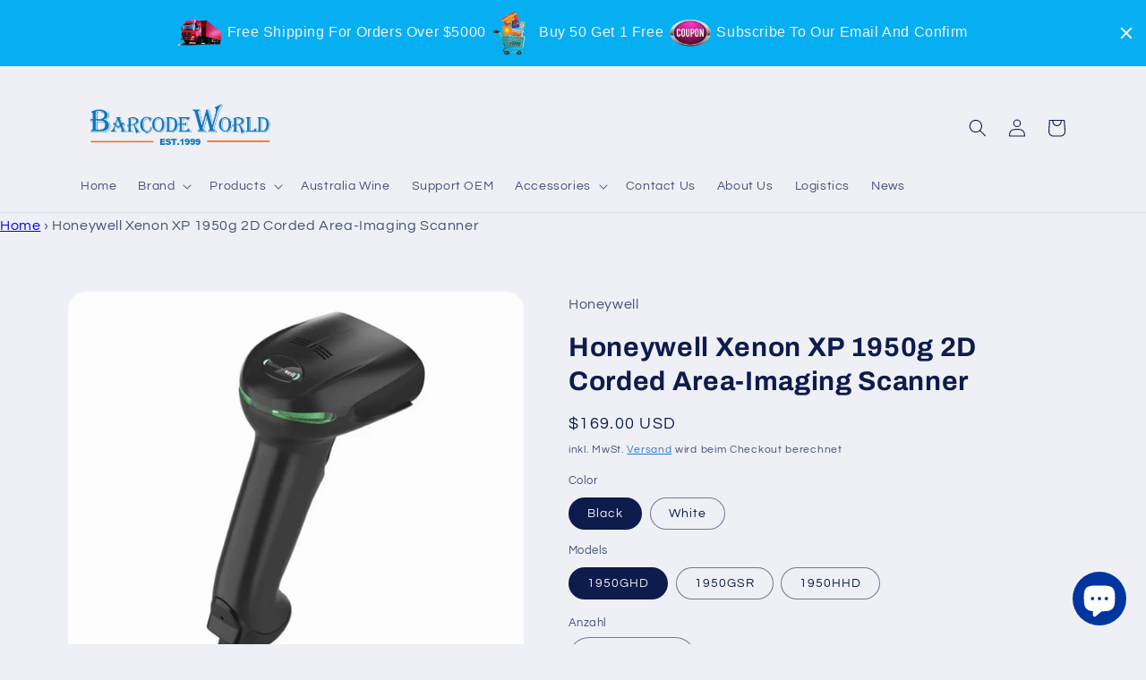

--- FILE ---
content_type: text/html; charset=utf-8
request_url: https://www.barcodeworld.net/de-no/products/xenon-xp-1950g-corded-area-imaging-scanner
body_size: 41145
content:
<!doctype html>
<html class="no-js" lang="de">
  <head>
    <meta name="google-site-verification" content="6guJ0nk84I59x2FCiaXkTu9mxJegC0_xrkkHnbdxQs0" />
 <!-- Google Tag Manager -->
<script>(function(w,d,s,l,i){w[l]=w[l]||[];w[l].push({'gtm.start':
new Date().getTime(),event:'gtm.js'});var f=d.getElementsByTagName(s)[0],
j=d.createElement(s),dl=l!='dataLayer'?'&l='+l:'';j.async=true;j.src=
'https://www.googletagmanager.com/gtm.js?id='+i+dl;f.parentNode.insertBefore(j,f);
})(window,document,'script','dataLayer','GTM-5FJR544');</script>
<!-- End Google Tag Manager -->
<!-- Google tag (gtag.js) -->
<script async src="https://www.googletagmanager.com/gtag/js?id=AW-11029357836"></script>
<script>
    window.dataLayer = window.dataLayer || [];
    function gtag() { dataLayer.push(arguments); }
    gtag('js', new Date());

    gtag('config', 'AW-11029357836');
</script>



<!-- quick add to cart -->
<script>
    window.addEventListener('load', function (event) {
        document.querySelectorAll('button[data-hook="add-to-cart"]').forEach(function (e) {
            e.addEventListener('click', function () {
                gtag('event', 'conversion', { 'send_to': 'AW-11029357836/3PWJCIf0-YcYEIzKmosp' });
            });
        });
    });
</script>

<script>
    window.addEventListener('load', function (event) {
        document.querySelectorAll('button[name="add"]').forEach(function (e) {
            e.addEventListener('click', function () {
                gtag('event', 'conversion', { 'send_to': 'AW-11029357836/3PWJCIf0-YcYEIzKmosp' });
            });
        });
    });
</script>

<!-- checkout -->
<script>
    window.addEventListener('load', function (event) {
        document.querySelectorAll('button[name="checkout"]').forEach(function (e) {
            e.addEventListener('click', function () {
                gtag('event', 'conversion', { 'send_to': 'AW-11029357836/1m5DCIr0-YcYEIzKmosp' });
                gtag('event', '结账');
            });
        })
    });
</script>
  <!-- Google tag (gtag.js) -->
<script async src="https://www.googletagmanager.com/gtag/js?id=G-P82M1QWRKT"></script>
<script>
    window.dataLayer = window.dataLayer || [];
    function gtag() { dataLayer.push(arguments); }
    gtag('js', new Date());

    gtag('config', 'G-P82M1QWRKT');
</script>

<script>
    window.addEventListener('load', function (event) {

        if (window.location.href.includes("/cart")) {
            gtag('event', '购物车');
        }
    })

</script>
    <meta charset="utf-8">
    <meta http-equiv="X-UA-Compatible" content="IE=edge">
    <meta name="viewport" content="width=device-width,initial-scale=1">
    <meta name="theme-color" content="">
    <link rel="canonical" href="https://www.barcodeworld.net/de-no/products/xenon-xp-1950g-corded-area-imaging-scanner">
    <link rel="preconnect" href="https://cdn.shopify.com" crossorigin><link rel="icon" type="image/png" href="//www.barcodeworld.net/cdn/shop/files/B_logo.jpg?crop=center&height=32&v=1709171381&width=32"><link rel="preconnect" href="https://fonts.shopifycdn.com" crossorigin><title>
      Honeywell Xenon XP 1950g 2D Corded Area-Imaging Scanner
 &ndash; Barcode World</title>

    
      <meta name="description" content="The Xenon™: XP 1950 series scanners deliver premium performance and class-leading durability for improved employee productivity and maximum uptime –: leading to a lower TCO.">
    

    

<meta property="og:site_name" content="Barcode World">
<meta property="og:url" content="https://www.barcodeworld.net/de-no/products/xenon-xp-1950g-corded-area-imaging-scanner">
<meta property="og:title" content="Honeywell Xenon XP 1950g 2D Corded Area-Imaging Scanner">
<meta property="og:type" content="product">
<meta property="og:description" content="The Xenon™: XP 1950 series scanners deliver premium performance and class-leading durability for improved employee productivity and maximum uptime –: leading to a lower TCO."><meta property="og:image" content="http://www.barcodeworld.net/cdn/shop/files/HoneywellXenonXP1950g2DCordedArea-ImagingScannerblackbackrightside.jpg?v=1694926634">
  <meta property="og:image:secure_url" content="https://www.barcodeworld.net/cdn/shop/files/HoneywellXenonXP1950g2DCordedArea-ImagingScannerblackbackrightside.jpg?v=1694926634">
  <meta property="og:image:width" content="1000">
  <meta property="og:image:height" content="1000"><meta property="og:price:amount" content="154.00">
  <meta property="og:price:currency" content="USD"><meta name="twitter:card" content="summary_large_image">
<meta name="twitter:title" content="Honeywell Xenon XP 1950g 2D Corded Area-Imaging Scanner">
<meta name="twitter:description" content="The Xenon™: XP 1950 series scanners deliver premium performance and class-leading durability for improved employee productivity and maximum uptime –: leading to a lower TCO.">


    <script src="//www.barcodeworld.net/cdn/shop/t/7/assets/global.js?v=149496944046504657681694568617" defer="defer"></script>
    <script>window.performance && window.performance.mark && window.performance.mark('shopify.content_for_header.start');</script><meta id="shopify-digital-wallet" name="shopify-digital-wallet" content="/66789540059/digital_wallets/dialog">
<meta name="shopify-checkout-api-token" content="13bb541b82bdde6dfb964e647bd93128">
<meta id="in-context-paypal-metadata" data-shop-id="66789540059" data-venmo-supported="false" data-environment="production" data-locale="de_DE" data-paypal-v4="true" data-currency="USD">
<link rel="alternate" hreflang="x-default" href="https://www.barcodeworld.net/products/xenon-xp-1950g-corded-area-imaging-scanner">
<link rel="alternate" hreflang="en" href="https://www.barcodeworld.net/products/xenon-xp-1950g-corded-area-imaging-scanner">
<link rel="alternate" hreflang="it" href="https://www.barcodeworld.net/it/products/xenon-xp-1950g-corded-area-imaging-scanner">
<link rel="alternate" hreflang="es" href="https://www.barcodeworld.net/es/products/xenon-xp-1950g-corded-area-imaging-scanner">
<link rel="alternate" hreflang="ru" href="https://www.barcodeworld.net/ru/products/xenon-xp-1950g-corded-area-imaging-scanner">
<link rel="alternate" hreflang="pt" href="https://www.barcodeworld.net/pt/products/xenon-xp-1950g-corded-area-imaging-scanner">
<link rel="alternate" hreflang="fr" href="https://www.barcodeworld.net/fr/products/xenon-xp-1950g-corded-area-imaging-scanner">
<link rel="alternate" hreflang="en-FR" href="https://www.barcodeworld.net/en-fr/products/xenon-xp-1950g-corded-area-imaging-scanner">
<link rel="alternate" hreflang="de-FR" href="https://www.barcodeworld.net/de-fr/products/xenon-xp-1950g-corded-area-imaging-scanner">
<link rel="alternate" hreflang="it-FR" href="https://www.barcodeworld.net/it-fr/products/xenon-xp-1950g-corded-area-imaging-scanner">
<link rel="alternate" hreflang="es-FR" href="https://www.barcodeworld.net/es-fr/products/xenon-xp-1950g-corded-area-imaging-scanner">
<link rel="alternate" hreflang="ru-FR" href="https://www.barcodeworld.net/ru-fr/products/xenon-xp-1950g-corded-area-imaging-scanner">
<link rel="alternate" hreflang="pt-FR" href="https://www.barcodeworld.net/pt-fr/products/xenon-xp-1950g-corded-area-imaging-scanner">
<link rel="alternate" hreflang="fr-FR" href="https://www.barcodeworld.net/fr-fr/products/xenon-xp-1950g-corded-area-imaging-scanner">
<link rel="alternate" hreflang="en-IE" href="https://www.barcodeworld.net/en-fr/products/xenon-xp-1950g-corded-area-imaging-scanner">
<link rel="alternate" hreflang="de-IE" href="https://www.barcodeworld.net/de-fr/products/xenon-xp-1950g-corded-area-imaging-scanner">
<link rel="alternate" hreflang="it-IE" href="https://www.barcodeworld.net/it-fr/products/xenon-xp-1950g-corded-area-imaging-scanner">
<link rel="alternate" hreflang="es-IE" href="https://www.barcodeworld.net/es-fr/products/xenon-xp-1950g-corded-area-imaging-scanner">
<link rel="alternate" hreflang="ru-IE" href="https://www.barcodeworld.net/ru-fr/products/xenon-xp-1950g-corded-area-imaging-scanner">
<link rel="alternate" hreflang="pt-IE" href="https://www.barcodeworld.net/pt-fr/products/xenon-xp-1950g-corded-area-imaging-scanner">
<link rel="alternate" hreflang="fr-IE" href="https://www.barcodeworld.net/fr-fr/products/xenon-xp-1950g-corded-area-imaging-scanner">
<link rel="alternate" hreflang="en-PT" href="https://www.barcodeworld.net/en-fr/products/xenon-xp-1950g-corded-area-imaging-scanner">
<link rel="alternate" hreflang="de-PT" href="https://www.barcodeworld.net/de-fr/products/xenon-xp-1950g-corded-area-imaging-scanner">
<link rel="alternate" hreflang="it-PT" href="https://www.barcodeworld.net/it-fr/products/xenon-xp-1950g-corded-area-imaging-scanner">
<link rel="alternate" hreflang="es-PT" href="https://www.barcodeworld.net/es-fr/products/xenon-xp-1950g-corded-area-imaging-scanner">
<link rel="alternate" hreflang="ru-PT" href="https://www.barcodeworld.net/ru-fr/products/xenon-xp-1950g-corded-area-imaging-scanner">
<link rel="alternate" hreflang="pt-PT" href="https://www.barcodeworld.net/pt-fr/products/xenon-xp-1950g-corded-area-imaging-scanner">
<link rel="alternate" hreflang="fr-PT" href="https://www.barcodeworld.net/fr-fr/products/xenon-xp-1950g-corded-area-imaging-scanner">
<link rel="alternate" hreflang="en-MC" href="https://www.barcodeworld.net/en-fr/products/xenon-xp-1950g-corded-area-imaging-scanner">
<link rel="alternate" hreflang="de-MC" href="https://www.barcodeworld.net/de-fr/products/xenon-xp-1950g-corded-area-imaging-scanner">
<link rel="alternate" hreflang="it-MC" href="https://www.barcodeworld.net/it-fr/products/xenon-xp-1950g-corded-area-imaging-scanner">
<link rel="alternate" hreflang="es-MC" href="https://www.barcodeworld.net/es-fr/products/xenon-xp-1950g-corded-area-imaging-scanner">
<link rel="alternate" hreflang="ru-MC" href="https://www.barcodeworld.net/ru-fr/products/xenon-xp-1950g-corded-area-imaging-scanner">
<link rel="alternate" hreflang="pt-MC" href="https://www.barcodeworld.net/pt-fr/products/xenon-xp-1950g-corded-area-imaging-scanner">
<link rel="alternate" hreflang="fr-MC" href="https://www.barcodeworld.net/fr-fr/products/xenon-xp-1950g-corded-area-imaging-scanner">
<link rel="alternate" hreflang="en-DE" href="https://www.barcodeworld.net/en-fr/products/xenon-xp-1950g-corded-area-imaging-scanner">
<link rel="alternate" hreflang="de-DE" href="https://www.barcodeworld.net/de-fr/products/xenon-xp-1950g-corded-area-imaging-scanner">
<link rel="alternate" hreflang="it-DE" href="https://www.barcodeworld.net/it-fr/products/xenon-xp-1950g-corded-area-imaging-scanner">
<link rel="alternate" hreflang="es-DE" href="https://www.barcodeworld.net/es-fr/products/xenon-xp-1950g-corded-area-imaging-scanner">
<link rel="alternate" hreflang="ru-DE" href="https://www.barcodeworld.net/ru-fr/products/xenon-xp-1950g-corded-area-imaging-scanner">
<link rel="alternate" hreflang="pt-DE" href="https://www.barcodeworld.net/pt-fr/products/xenon-xp-1950g-corded-area-imaging-scanner">
<link rel="alternate" hreflang="fr-DE" href="https://www.barcodeworld.net/fr-fr/products/xenon-xp-1950g-corded-area-imaging-scanner">
<link rel="alternate" hreflang="en-AT" href="https://www.barcodeworld.net/en-fr/products/xenon-xp-1950g-corded-area-imaging-scanner">
<link rel="alternate" hreflang="de-AT" href="https://www.barcodeworld.net/de-fr/products/xenon-xp-1950g-corded-area-imaging-scanner">
<link rel="alternate" hreflang="it-AT" href="https://www.barcodeworld.net/it-fr/products/xenon-xp-1950g-corded-area-imaging-scanner">
<link rel="alternate" hreflang="es-AT" href="https://www.barcodeworld.net/es-fr/products/xenon-xp-1950g-corded-area-imaging-scanner">
<link rel="alternate" hreflang="ru-AT" href="https://www.barcodeworld.net/ru-fr/products/xenon-xp-1950g-corded-area-imaging-scanner">
<link rel="alternate" hreflang="pt-AT" href="https://www.barcodeworld.net/pt-fr/products/xenon-xp-1950g-corded-area-imaging-scanner">
<link rel="alternate" hreflang="fr-AT" href="https://www.barcodeworld.net/fr-fr/products/xenon-xp-1950g-corded-area-imaging-scanner">
<link rel="alternate" hreflang="en-PL" href="https://www.barcodeworld.net/en-fr/products/xenon-xp-1950g-corded-area-imaging-scanner">
<link rel="alternate" hreflang="de-PL" href="https://www.barcodeworld.net/de-fr/products/xenon-xp-1950g-corded-area-imaging-scanner">
<link rel="alternate" hreflang="it-PL" href="https://www.barcodeworld.net/it-fr/products/xenon-xp-1950g-corded-area-imaging-scanner">
<link rel="alternate" hreflang="es-PL" href="https://www.barcodeworld.net/es-fr/products/xenon-xp-1950g-corded-area-imaging-scanner">
<link rel="alternate" hreflang="ru-PL" href="https://www.barcodeworld.net/ru-fr/products/xenon-xp-1950g-corded-area-imaging-scanner">
<link rel="alternate" hreflang="pt-PL" href="https://www.barcodeworld.net/pt-fr/products/xenon-xp-1950g-corded-area-imaging-scanner">
<link rel="alternate" hreflang="fr-PL" href="https://www.barcodeworld.net/fr-fr/products/xenon-xp-1950g-corded-area-imaging-scanner">
<link rel="alternate" hreflang="en-IT" href="https://www.barcodeworld.net/en-fr/products/xenon-xp-1950g-corded-area-imaging-scanner">
<link rel="alternate" hreflang="de-IT" href="https://www.barcodeworld.net/de-fr/products/xenon-xp-1950g-corded-area-imaging-scanner">
<link rel="alternate" hreflang="it-IT" href="https://www.barcodeworld.net/it-fr/products/xenon-xp-1950g-corded-area-imaging-scanner">
<link rel="alternate" hreflang="es-IT" href="https://www.barcodeworld.net/es-fr/products/xenon-xp-1950g-corded-area-imaging-scanner">
<link rel="alternate" hreflang="ru-IT" href="https://www.barcodeworld.net/ru-fr/products/xenon-xp-1950g-corded-area-imaging-scanner">
<link rel="alternate" hreflang="pt-IT" href="https://www.barcodeworld.net/pt-fr/products/xenon-xp-1950g-corded-area-imaging-scanner">
<link rel="alternate" hreflang="fr-IT" href="https://www.barcodeworld.net/fr-fr/products/xenon-xp-1950g-corded-area-imaging-scanner">
<link rel="alternate" hreflang="en-BE" href="https://www.barcodeworld.net/en-fr/products/xenon-xp-1950g-corded-area-imaging-scanner">
<link rel="alternate" hreflang="de-BE" href="https://www.barcodeworld.net/de-fr/products/xenon-xp-1950g-corded-area-imaging-scanner">
<link rel="alternate" hreflang="it-BE" href="https://www.barcodeworld.net/it-fr/products/xenon-xp-1950g-corded-area-imaging-scanner">
<link rel="alternate" hreflang="es-BE" href="https://www.barcodeworld.net/es-fr/products/xenon-xp-1950g-corded-area-imaging-scanner">
<link rel="alternate" hreflang="ru-BE" href="https://www.barcodeworld.net/ru-fr/products/xenon-xp-1950g-corded-area-imaging-scanner">
<link rel="alternate" hreflang="pt-BE" href="https://www.barcodeworld.net/pt-fr/products/xenon-xp-1950g-corded-area-imaging-scanner">
<link rel="alternate" hreflang="fr-BE" href="https://www.barcodeworld.net/fr-fr/products/xenon-xp-1950g-corded-area-imaging-scanner">
<link rel="alternate" hreflang="en-CH" href="https://www.barcodeworld.net/en-fr/products/xenon-xp-1950g-corded-area-imaging-scanner">
<link rel="alternate" hreflang="de-CH" href="https://www.barcodeworld.net/de-fr/products/xenon-xp-1950g-corded-area-imaging-scanner">
<link rel="alternate" hreflang="it-CH" href="https://www.barcodeworld.net/it-fr/products/xenon-xp-1950g-corded-area-imaging-scanner">
<link rel="alternate" hreflang="es-CH" href="https://www.barcodeworld.net/es-fr/products/xenon-xp-1950g-corded-area-imaging-scanner">
<link rel="alternate" hreflang="ru-CH" href="https://www.barcodeworld.net/ru-fr/products/xenon-xp-1950g-corded-area-imaging-scanner">
<link rel="alternate" hreflang="pt-CH" href="https://www.barcodeworld.net/pt-fr/products/xenon-xp-1950g-corded-area-imaging-scanner">
<link rel="alternate" hreflang="fr-CH" href="https://www.barcodeworld.net/fr-fr/products/xenon-xp-1950g-corded-area-imaging-scanner">
<link rel="alternate" hreflang="en-LU" href="https://www.barcodeworld.net/en-fr/products/xenon-xp-1950g-corded-area-imaging-scanner">
<link rel="alternate" hreflang="de-LU" href="https://www.barcodeworld.net/de-fr/products/xenon-xp-1950g-corded-area-imaging-scanner">
<link rel="alternate" hreflang="it-LU" href="https://www.barcodeworld.net/it-fr/products/xenon-xp-1950g-corded-area-imaging-scanner">
<link rel="alternate" hreflang="es-LU" href="https://www.barcodeworld.net/es-fr/products/xenon-xp-1950g-corded-area-imaging-scanner">
<link rel="alternate" hreflang="ru-LU" href="https://www.barcodeworld.net/ru-fr/products/xenon-xp-1950g-corded-area-imaging-scanner">
<link rel="alternate" hreflang="pt-LU" href="https://www.barcodeworld.net/pt-fr/products/xenon-xp-1950g-corded-area-imaging-scanner">
<link rel="alternate" hreflang="fr-LU" href="https://www.barcodeworld.net/fr-fr/products/xenon-xp-1950g-corded-area-imaging-scanner">
<link rel="alternate" hreflang="en-GB" href="https://www.barcodeworld.net/en-fr/products/xenon-xp-1950g-corded-area-imaging-scanner">
<link rel="alternate" hreflang="de-GB" href="https://www.barcodeworld.net/de-fr/products/xenon-xp-1950g-corded-area-imaging-scanner">
<link rel="alternate" hreflang="it-GB" href="https://www.barcodeworld.net/it-fr/products/xenon-xp-1950g-corded-area-imaging-scanner">
<link rel="alternate" hreflang="es-GB" href="https://www.barcodeworld.net/es-fr/products/xenon-xp-1950g-corded-area-imaging-scanner">
<link rel="alternate" hreflang="ru-GB" href="https://www.barcodeworld.net/ru-fr/products/xenon-xp-1950g-corded-area-imaging-scanner">
<link rel="alternate" hreflang="pt-GB" href="https://www.barcodeworld.net/pt-fr/products/xenon-xp-1950g-corded-area-imaging-scanner">
<link rel="alternate" hreflang="fr-GB" href="https://www.barcodeworld.net/fr-fr/products/xenon-xp-1950g-corded-area-imaging-scanner">
<link rel="alternate" hreflang="en-NL" href="https://www.barcodeworld.net/en-fr/products/xenon-xp-1950g-corded-area-imaging-scanner">
<link rel="alternate" hreflang="de-NL" href="https://www.barcodeworld.net/de-fr/products/xenon-xp-1950g-corded-area-imaging-scanner">
<link rel="alternate" hreflang="it-NL" href="https://www.barcodeworld.net/it-fr/products/xenon-xp-1950g-corded-area-imaging-scanner">
<link rel="alternate" hreflang="es-NL" href="https://www.barcodeworld.net/es-fr/products/xenon-xp-1950g-corded-area-imaging-scanner">
<link rel="alternate" hreflang="ru-NL" href="https://www.barcodeworld.net/ru-fr/products/xenon-xp-1950g-corded-area-imaging-scanner">
<link rel="alternate" hreflang="pt-NL" href="https://www.barcodeworld.net/pt-fr/products/xenon-xp-1950g-corded-area-imaging-scanner">
<link rel="alternate" hreflang="fr-NL" href="https://www.barcodeworld.net/fr-fr/products/xenon-xp-1950g-corded-area-imaging-scanner">
<link rel="alternate" hreflang="en-ES" href="https://www.barcodeworld.net/en-fr/products/xenon-xp-1950g-corded-area-imaging-scanner">
<link rel="alternate" hreflang="de-ES" href="https://www.barcodeworld.net/de-fr/products/xenon-xp-1950g-corded-area-imaging-scanner">
<link rel="alternate" hreflang="it-ES" href="https://www.barcodeworld.net/it-fr/products/xenon-xp-1950g-corded-area-imaging-scanner">
<link rel="alternate" hreflang="es-ES" href="https://www.barcodeworld.net/es-fr/products/xenon-xp-1950g-corded-area-imaging-scanner">
<link rel="alternate" hreflang="ru-ES" href="https://www.barcodeworld.net/ru-fr/products/xenon-xp-1950g-corded-area-imaging-scanner">
<link rel="alternate" hreflang="pt-ES" href="https://www.barcodeworld.net/pt-fr/products/xenon-xp-1950g-corded-area-imaging-scanner">
<link rel="alternate" hreflang="fr-ES" href="https://www.barcodeworld.net/fr-fr/products/xenon-xp-1950g-corded-area-imaging-scanner">
<link rel="alternate" hreflang="en-SM" href="https://www.barcodeworld.net/en-fr/products/xenon-xp-1950g-corded-area-imaging-scanner">
<link rel="alternate" hreflang="de-SM" href="https://www.barcodeworld.net/de-fr/products/xenon-xp-1950g-corded-area-imaging-scanner">
<link rel="alternate" hreflang="it-SM" href="https://www.barcodeworld.net/it-fr/products/xenon-xp-1950g-corded-area-imaging-scanner">
<link rel="alternate" hreflang="es-SM" href="https://www.barcodeworld.net/es-fr/products/xenon-xp-1950g-corded-area-imaging-scanner">
<link rel="alternate" hreflang="ru-SM" href="https://www.barcodeworld.net/ru-fr/products/xenon-xp-1950g-corded-area-imaging-scanner">
<link rel="alternate" hreflang="pt-SM" href="https://www.barcodeworld.net/pt-fr/products/xenon-xp-1950g-corded-area-imaging-scanner">
<link rel="alternate" hreflang="fr-SM" href="https://www.barcodeworld.net/fr-fr/products/xenon-xp-1950g-corded-area-imaging-scanner">
<link rel="alternate" hreflang="en-VA" href="https://www.barcodeworld.net/en-fr/products/xenon-xp-1950g-corded-area-imaging-scanner">
<link rel="alternate" hreflang="de-VA" href="https://www.barcodeworld.net/de-fr/products/xenon-xp-1950g-corded-area-imaging-scanner">
<link rel="alternate" hreflang="it-VA" href="https://www.barcodeworld.net/it-fr/products/xenon-xp-1950g-corded-area-imaging-scanner">
<link rel="alternate" hreflang="es-VA" href="https://www.barcodeworld.net/es-fr/products/xenon-xp-1950g-corded-area-imaging-scanner">
<link rel="alternate" hreflang="ru-VA" href="https://www.barcodeworld.net/ru-fr/products/xenon-xp-1950g-corded-area-imaging-scanner">
<link rel="alternate" hreflang="pt-VA" href="https://www.barcodeworld.net/pt-fr/products/xenon-xp-1950g-corded-area-imaging-scanner">
<link rel="alternate" hreflang="fr-VA" href="https://www.barcodeworld.net/fr-fr/products/xenon-xp-1950g-corded-area-imaging-scanner">
<link rel="alternate" hreflang="en-IN" href="https://www.barcodeworld.net/en-ph/products/xenon-xp-1950g-corded-area-imaging-scanner">
<link rel="alternate" hreflang="it-IN" href="https://www.barcodeworld.net/it-ph/products/xenon-xp-1950g-corded-area-imaging-scanner">
<link rel="alternate" hreflang="es-IN" href="https://www.barcodeworld.net/es-ph/products/xenon-xp-1950g-corded-area-imaging-scanner">
<link rel="alternate" hreflang="ru-IN" href="https://www.barcodeworld.net/ru-ph/products/xenon-xp-1950g-corded-area-imaging-scanner">
<link rel="alternate" hreflang="pt-IN" href="https://www.barcodeworld.net/pt-ph/products/xenon-xp-1950g-corded-area-imaging-scanner">
<link rel="alternate" hreflang="fr-IN" href="https://www.barcodeworld.net/fr-ph/products/xenon-xp-1950g-corded-area-imaging-scanner">
<link rel="alternate" hreflang="en-JP" href="https://www.barcodeworld.net/en-ph/products/xenon-xp-1950g-corded-area-imaging-scanner">
<link rel="alternate" hreflang="it-JP" href="https://www.barcodeworld.net/it-ph/products/xenon-xp-1950g-corded-area-imaging-scanner">
<link rel="alternate" hreflang="es-JP" href="https://www.barcodeworld.net/es-ph/products/xenon-xp-1950g-corded-area-imaging-scanner">
<link rel="alternate" hreflang="ru-JP" href="https://www.barcodeworld.net/ru-ph/products/xenon-xp-1950g-corded-area-imaging-scanner">
<link rel="alternate" hreflang="pt-JP" href="https://www.barcodeworld.net/pt-ph/products/xenon-xp-1950g-corded-area-imaging-scanner">
<link rel="alternate" hreflang="fr-JP" href="https://www.barcodeworld.net/fr-ph/products/xenon-xp-1950g-corded-area-imaging-scanner">
<link rel="alternate" hreflang="en-MY" href="https://www.barcodeworld.net/en-ph/products/xenon-xp-1950g-corded-area-imaging-scanner">
<link rel="alternate" hreflang="it-MY" href="https://www.barcodeworld.net/it-ph/products/xenon-xp-1950g-corded-area-imaging-scanner">
<link rel="alternate" hreflang="es-MY" href="https://www.barcodeworld.net/es-ph/products/xenon-xp-1950g-corded-area-imaging-scanner">
<link rel="alternate" hreflang="ru-MY" href="https://www.barcodeworld.net/ru-ph/products/xenon-xp-1950g-corded-area-imaging-scanner">
<link rel="alternate" hreflang="pt-MY" href="https://www.barcodeworld.net/pt-ph/products/xenon-xp-1950g-corded-area-imaging-scanner">
<link rel="alternate" hreflang="fr-MY" href="https://www.barcodeworld.net/fr-ph/products/xenon-xp-1950g-corded-area-imaging-scanner">
<link rel="alternate" hreflang="en-PH" href="https://www.barcodeworld.net/en-ph/products/xenon-xp-1950g-corded-area-imaging-scanner">
<link rel="alternate" hreflang="it-PH" href="https://www.barcodeworld.net/it-ph/products/xenon-xp-1950g-corded-area-imaging-scanner">
<link rel="alternate" hreflang="es-PH" href="https://www.barcodeworld.net/es-ph/products/xenon-xp-1950g-corded-area-imaging-scanner">
<link rel="alternate" hreflang="ru-PH" href="https://www.barcodeworld.net/ru-ph/products/xenon-xp-1950g-corded-area-imaging-scanner">
<link rel="alternate" hreflang="pt-PH" href="https://www.barcodeworld.net/pt-ph/products/xenon-xp-1950g-corded-area-imaging-scanner">
<link rel="alternate" hreflang="fr-PH" href="https://www.barcodeworld.net/fr-ph/products/xenon-xp-1950g-corded-area-imaging-scanner">
<link rel="alternate" hreflang="en-KR" href="https://www.barcodeworld.net/en-ph/products/xenon-xp-1950g-corded-area-imaging-scanner">
<link rel="alternate" hreflang="it-KR" href="https://www.barcodeworld.net/it-ph/products/xenon-xp-1950g-corded-area-imaging-scanner">
<link rel="alternate" hreflang="es-KR" href="https://www.barcodeworld.net/es-ph/products/xenon-xp-1950g-corded-area-imaging-scanner">
<link rel="alternate" hreflang="ru-KR" href="https://www.barcodeworld.net/ru-ph/products/xenon-xp-1950g-corded-area-imaging-scanner">
<link rel="alternate" hreflang="pt-KR" href="https://www.barcodeworld.net/pt-ph/products/xenon-xp-1950g-corded-area-imaging-scanner">
<link rel="alternate" hreflang="fr-KR" href="https://www.barcodeworld.net/fr-ph/products/xenon-xp-1950g-corded-area-imaging-scanner">
<link rel="alternate" hreflang="en-TH" href="https://www.barcodeworld.net/en-ph/products/xenon-xp-1950g-corded-area-imaging-scanner">
<link rel="alternate" hreflang="it-TH" href="https://www.barcodeworld.net/it-ph/products/xenon-xp-1950g-corded-area-imaging-scanner">
<link rel="alternate" hreflang="es-TH" href="https://www.barcodeworld.net/es-ph/products/xenon-xp-1950g-corded-area-imaging-scanner">
<link rel="alternate" hreflang="ru-TH" href="https://www.barcodeworld.net/ru-ph/products/xenon-xp-1950g-corded-area-imaging-scanner">
<link rel="alternate" hreflang="pt-TH" href="https://www.barcodeworld.net/pt-ph/products/xenon-xp-1950g-corded-area-imaging-scanner">
<link rel="alternate" hreflang="fr-TH" href="https://www.barcodeworld.net/fr-ph/products/xenon-xp-1950g-corded-area-imaging-scanner">
<link rel="alternate" hreflang="en-SG" href="https://www.barcodeworld.net/en-ph/products/xenon-xp-1950g-corded-area-imaging-scanner">
<link rel="alternate" hreflang="it-SG" href="https://www.barcodeworld.net/it-ph/products/xenon-xp-1950g-corded-area-imaging-scanner">
<link rel="alternate" hreflang="es-SG" href="https://www.barcodeworld.net/es-ph/products/xenon-xp-1950g-corded-area-imaging-scanner">
<link rel="alternate" hreflang="ru-SG" href="https://www.barcodeworld.net/ru-ph/products/xenon-xp-1950g-corded-area-imaging-scanner">
<link rel="alternate" hreflang="pt-SG" href="https://www.barcodeworld.net/pt-ph/products/xenon-xp-1950g-corded-area-imaging-scanner">
<link rel="alternate" hreflang="fr-SG" href="https://www.barcodeworld.net/fr-ph/products/xenon-xp-1950g-corded-area-imaging-scanner">
<link rel="alternate" hreflang="en-BD" href="https://www.barcodeworld.net/en-ph/products/xenon-xp-1950g-corded-area-imaging-scanner">
<link rel="alternate" hreflang="it-BD" href="https://www.barcodeworld.net/it-ph/products/xenon-xp-1950g-corded-area-imaging-scanner">
<link rel="alternate" hreflang="es-BD" href="https://www.barcodeworld.net/es-ph/products/xenon-xp-1950g-corded-area-imaging-scanner">
<link rel="alternate" hreflang="ru-BD" href="https://www.barcodeworld.net/ru-ph/products/xenon-xp-1950g-corded-area-imaging-scanner">
<link rel="alternate" hreflang="pt-BD" href="https://www.barcodeworld.net/pt-ph/products/xenon-xp-1950g-corded-area-imaging-scanner">
<link rel="alternate" hreflang="fr-BD" href="https://www.barcodeworld.net/fr-ph/products/xenon-xp-1950g-corded-area-imaging-scanner">
<link rel="alternate" hreflang="en-LK" href="https://www.barcodeworld.net/en-ph/products/xenon-xp-1950g-corded-area-imaging-scanner">
<link rel="alternate" hreflang="it-LK" href="https://www.barcodeworld.net/it-ph/products/xenon-xp-1950g-corded-area-imaging-scanner">
<link rel="alternate" hreflang="es-LK" href="https://www.barcodeworld.net/es-ph/products/xenon-xp-1950g-corded-area-imaging-scanner">
<link rel="alternate" hreflang="ru-LK" href="https://www.barcodeworld.net/ru-ph/products/xenon-xp-1950g-corded-area-imaging-scanner">
<link rel="alternate" hreflang="pt-LK" href="https://www.barcodeworld.net/pt-ph/products/xenon-xp-1950g-corded-area-imaging-scanner">
<link rel="alternate" hreflang="fr-LK" href="https://www.barcodeworld.net/fr-ph/products/xenon-xp-1950g-corded-area-imaging-scanner">
<link rel="alternate" hreflang="en-ID" href="https://www.barcodeworld.net/en-ph/products/xenon-xp-1950g-corded-area-imaging-scanner">
<link rel="alternate" hreflang="it-ID" href="https://www.barcodeworld.net/it-ph/products/xenon-xp-1950g-corded-area-imaging-scanner">
<link rel="alternate" hreflang="es-ID" href="https://www.barcodeworld.net/es-ph/products/xenon-xp-1950g-corded-area-imaging-scanner">
<link rel="alternate" hreflang="ru-ID" href="https://www.barcodeworld.net/ru-ph/products/xenon-xp-1950g-corded-area-imaging-scanner">
<link rel="alternate" hreflang="pt-ID" href="https://www.barcodeworld.net/pt-ph/products/xenon-xp-1950g-corded-area-imaging-scanner">
<link rel="alternate" hreflang="fr-ID" href="https://www.barcodeworld.net/fr-ph/products/xenon-xp-1950g-corded-area-imaging-scanner">
<link rel="alternate" hreflang="en-VN" href="https://www.barcodeworld.net/en-ph/products/xenon-xp-1950g-corded-area-imaging-scanner">
<link rel="alternate" hreflang="it-VN" href="https://www.barcodeworld.net/it-ph/products/xenon-xp-1950g-corded-area-imaging-scanner">
<link rel="alternate" hreflang="es-VN" href="https://www.barcodeworld.net/es-ph/products/xenon-xp-1950g-corded-area-imaging-scanner">
<link rel="alternate" hreflang="ru-VN" href="https://www.barcodeworld.net/ru-ph/products/xenon-xp-1950g-corded-area-imaging-scanner">
<link rel="alternate" hreflang="pt-VN" href="https://www.barcodeworld.net/pt-ph/products/xenon-xp-1950g-corded-area-imaging-scanner">
<link rel="alternate" hreflang="fr-VN" href="https://www.barcodeworld.net/fr-ph/products/xenon-xp-1950g-corded-area-imaging-scanner">
<link rel="alternate" hreflang="en-NP" href="https://www.barcodeworld.net/en-ph/products/xenon-xp-1950g-corded-area-imaging-scanner">
<link rel="alternate" hreflang="it-NP" href="https://www.barcodeworld.net/it-ph/products/xenon-xp-1950g-corded-area-imaging-scanner">
<link rel="alternate" hreflang="es-NP" href="https://www.barcodeworld.net/es-ph/products/xenon-xp-1950g-corded-area-imaging-scanner">
<link rel="alternate" hreflang="ru-NP" href="https://www.barcodeworld.net/ru-ph/products/xenon-xp-1950g-corded-area-imaging-scanner">
<link rel="alternate" hreflang="pt-NP" href="https://www.barcodeworld.net/pt-ph/products/xenon-xp-1950g-corded-area-imaging-scanner">
<link rel="alternate" hreflang="fr-NP" href="https://www.barcodeworld.net/fr-ph/products/xenon-xp-1950g-corded-area-imaging-scanner">
<link rel="alternate" hreflang="en-PK" href="https://www.barcodeworld.net/en-ph/products/xenon-xp-1950g-corded-area-imaging-scanner">
<link rel="alternate" hreflang="it-PK" href="https://www.barcodeworld.net/it-ph/products/xenon-xp-1950g-corded-area-imaging-scanner">
<link rel="alternate" hreflang="es-PK" href="https://www.barcodeworld.net/es-ph/products/xenon-xp-1950g-corded-area-imaging-scanner">
<link rel="alternate" hreflang="ru-PK" href="https://www.barcodeworld.net/ru-ph/products/xenon-xp-1950g-corded-area-imaging-scanner">
<link rel="alternate" hreflang="pt-PK" href="https://www.barcodeworld.net/pt-ph/products/xenon-xp-1950g-corded-area-imaging-scanner">
<link rel="alternate" hreflang="fr-PK" href="https://www.barcodeworld.net/fr-ph/products/xenon-xp-1950g-corded-area-imaging-scanner">
<link rel="alternate" hreflang="en-NO" href="https://www.barcodeworld.net/en-no/products/xenon-xp-1950g-corded-area-imaging-scanner">
<link rel="alternate" hreflang="de-NO" href="https://www.barcodeworld.net/de-no/products/xenon-xp-1950g-corded-area-imaging-scanner">
<link rel="alternate" hreflang="it-NO" href="https://www.barcodeworld.net/it-no/products/xenon-xp-1950g-corded-area-imaging-scanner">
<link rel="alternate" hreflang="es-NO" href="https://www.barcodeworld.net/es-no/products/xenon-xp-1950g-corded-area-imaging-scanner">
<link rel="alternate" hreflang="ru-NO" href="https://www.barcodeworld.net/ru-no/products/xenon-xp-1950g-corded-area-imaging-scanner">
<link rel="alternate" hreflang="pt-NO" href="https://www.barcodeworld.net/pt-no/products/xenon-xp-1950g-corded-area-imaging-scanner">
<link rel="alternate" hreflang="fr-NO" href="https://www.barcodeworld.net/fr-no/products/xenon-xp-1950g-corded-area-imaging-scanner">
<link rel="alternate" hreflang="en-SE" href="https://www.barcodeworld.net/en-no/products/xenon-xp-1950g-corded-area-imaging-scanner">
<link rel="alternate" hreflang="de-SE" href="https://www.barcodeworld.net/de-no/products/xenon-xp-1950g-corded-area-imaging-scanner">
<link rel="alternate" hreflang="it-SE" href="https://www.barcodeworld.net/it-no/products/xenon-xp-1950g-corded-area-imaging-scanner">
<link rel="alternate" hreflang="es-SE" href="https://www.barcodeworld.net/es-no/products/xenon-xp-1950g-corded-area-imaging-scanner">
<link rel="alternate" hreflang="ru-SE" href="https://www.barcodeworld.net/ru-no/products/xenon-xp-1950g-corded-area-imaging-scanner">
<link rel="alternate" hreflang="pt-SE" href="https://www.barcodeworld.net/pt-no/products/xenon-xp-1950g-corded-area-imaging-scanner">
<link rel="alternate" hreflang="fr-SE" href="https://www.barcodeworld.net/fr-no/products/xenon-xp-1950g-corded-area-imaging-scanner">
<link rel="alternate" hreflang="en-DK" href="https://www.barcodeworld.net/en-no/products/xenon-xp-1950g-corded-area-imaging-scanner">
<link rel="alternate" hreflang="de-DK" href="https://www.barcodeworld.net/de-no/products/xenon-xp-1950g-corded-area-imaging-scanner">
<link rel="alternate" hreflang="it-DK" href="https://www.barcodeworld.net/it-no/products/xenon-xp-1950g-corded-area-imaging-scanner">
<link rel="alternate" hreflang="es-DK" href="https://www.barcodeworld.net/es-no/products/xenon-xp-1950g-corded-area-imaging-scanner">
<link rel="alternate" hreflang="ru-DK" href="https://www.barcodeworld.net/ru-no/products/xenon-xp-1950g-corded-area-imaging-scanner">
<link rel="alternate" hreflang="pt-DK" href="https://www.barcodeworld.net/pt-no/products/xenon-xp-1950g-corded-area-imaging-scanner">
<link rel="alternate" hreflang="fr-DK" href="https://www.barcodeworld.net/fr-no/products/xenon-xp-1950g-corded-area-imaging-scanner">
<link rel="alternate" hreflang="en-FI" href="https://www.barcodeworld.net/en-no/products/xenon-xp-1950g-corded-area-imaging-scanner">
<link rel="alternate" hreflang="de-FI" href="https://www.barcodeworld.net/de-no/products/xenon-xp-1950g-corded-area-imaging-scanner">
<link rel="alternate" hreflang="it-FI" href="https://www.barcodeworld.net/it-no/products/xenon-xp-1950g-corded-area-imaging-scanner">
<link rel="alternate" hreflang="es-FI" href="https://www.barcodeworld.net/es-no/products/xenon-xp-1950g-corded-area-imaging-scanner">
<link rel="alternate" hreflang="ru-FI" href="https://www.barcodeworld.net/ru-no/products/xenon-xp-1950g-corded-area-imaging-scanner">
<link rel="alternate" hreflang="pt-FI" href="https://www.barcodeworld.net/pt-no/products/xenon-xp-1950g-corded-area-imaging-scanner">
<link rel="alternate" hreflang="fr-FI" href="https://www.barcodeworld.net/fr-no/products/xenon-xp-1950g-corded-area-imaging-scanner">
<link rel="alternate" hreflang="en-SA" href="https://www.barcodeworld.net/en-sa/products/xenon-xp-1950g-corded-area-imaging-scanner">
<link rel="alternate" hreflang="it-SA" href="https://www.barcodeworld.net/it-sa/products/xenon-xp-1950g-corded-area-imaging-scanner">
<link rel="alternate" hreflang="es-SA" href="https://www.barcodeworld.net/es-sa/products/xenon-xp-1950g-corded-area-imaging-scanner">
<link rel="alternate" hreflang="ru-SA" href="https://www.barcodeworld.net/ru-sa/products/xenon-xp-1950g-corded-area-imaging-scanner">
<link rel="alternate" hreflang="pt-SA" href="https://www.barcodeworld.net/pt-sa/products/xenon-xp-1950g-corded-area-imaging-scanner">
<link rel="alternate" hreflang="fr-SA" href="https://www.barcodeworld.net/fr-sa/products/xenon-xp-1950g-corded-area-imaging-scanner">
<link rel="alternate" hreflang="en-TR" href="https://www.barcodeworld.net/en-sa/products/xenon-xp-1950g-corded-area-imaging-scanner">
<link rel="alternate" hreflang="it-TR" href="https://www.barcodeworld.net/it-sa/products/xenon-xp-1950g-corded-area-imaging-scanner">
<link rel="alternate" hreflang="es-TR" href="https://www.barcodeworld.net/es-sa/products/xenon-xp-1950g-corded-area-imaging-scanner">
<link rel="alternate" hreflang="ru-TR" href="https://www.barcodeworld.net/ru-sa/products/xenon-xp-1950g-corded-area-imaging-scanner">
<link rel="alternate" hreflang="pt-TR" href="https://www.barcodeworld.net/pt-sa/products/xenon-xp-1950g-corded-area-imaging-scanner">
<link rel="alternate" hreflang="fr-TR" href="https://www.barcodeworld.net/fr-sa/products/xenon-xp-1950g-corded-area-imaging-scanner">
<link rel="alternate" hreflang="en-LB" href="https://www.barcodeworld.net/en-sa/products/xenon-xp-1950g-corded-area-imaging-scanner">
<link rel="alternate" hreflang="it-LB" href="https://www.barcodeworld.net/it-sa/products/xenon-xp-1950g-corded-area-imaging-scanner">
<link rel="alternate" hreflang="es-LB" href="https://www.barcodeworld.net/es-sa/products/xenon-xp-1950g-corded-area-imaging-scanner">
<link rel="alternate" hreflang="ru-LB" href="https://www.barcodeworld.net/ru-sa/products/xenon-xp-1950g-corded-area-imaging-scanner">
<link rel="alternate" hreflang="pt-LB" href="https://www.barcodeworld.net/pt-sa/products/xenon-xp-1950g-corded-area-imaging-scanner">
<link rel="alternate" hreflang="fr-LB" href="https://www.barcodeworld.net/fr-sa/products/xenon-xp-1950g-corded-area-imaging-scanner">
<link rel="alternate" hreflang="en-IL" href="https://www.barcodeworld.net/en-sa/products/xenon-xp-1950g-corded-area-imaging-scanner">
<link rel="alternate" hreflang="it-IL" href="https://www.barcodeworld.net/it-sa/products/xenon-xp-1950g-corded-area-imaging-scanner">
<link rel="alternate" hreflang="es-IL" href="https://www.barcodeworld.net/es-sa/products/xenon-xp-1950g-corded-area-imaging-scanner">
<link rel="alternate" hreflang="ru-IL" href="https://www.barcodeworld.net/ru-sa/products/xenon-xp-1950g-corded-area-imaging-scanner">
<link rel="alternate" hreflang="pt-IL" href="https://www.barcodeworld.net/pt-sa/products/xenon-xp-1950g-corded-area-imaging-scanner">
<link rel="alternate" hreflang="fr-IL" href="https://www.barcodeworld.net/fr-sa/products/xenon-xp-1950g-corded-area-imaging-scanner">
<link rel="alternate" hreflang="en-AE" href="https://www.barcodeworld.net/en-sa/products/xenon-xp-1950g-corded-area-imaging-scanner">
<link rel="alternate" hreflang="it-AE" href="https://www.barcodeworld.net/it-sa/products/xenon-xp-1950g-corded-area-imaging-scanner">
<link rel="alternate" hreflang="es-AE" href="https://www.barcodeworld.net/es-sa/products/xenon-xp-1950g-corded-area-imaging-scanner">
<link rel="alternate" hreflang="ru-AE" href="https://www.barcodeworld.net/ru-sa/products/xenon-xp-1950g-corded-area-imaging-scanner">
<link rel="alternate" hreflang="pt-AE" href="https://www.barcodeworld.net/pt-sa/products/xenon-xp-1950g-corded-area-imaging-scanner">
<link rel="alternate" hreflang="fr-AE" href="https://www.barcodeworld.net/fr-sa/products/xenon-xp-1950g-corded-area-imaging-scanner">
<link rel="alternate" hreflang="en-JO" href="https://www.barcodeworld.net/en-sa/products/xenon-xp-1950g-corded-area-imaging-scanner">
<link rel="alternate" hreflang="it-JO" href="https://www.barcodeworld.net/it-sa/products/xenon-xp-1950g-corded-area-imaging-scanner">
<link rel="alternate" hreflang="es-JO" href="https://www.barcodeworld.net/es-sa/products/xenon-xp-1950g-corded-area-imaging-scanner">
<link rel="alternate" hreflang="ru-JO" href="https://www.barcodeworld.net/ru-sa/products/xenon-xp-1950g-corded-area-imaging-scanner">
<link rel="alternate" hreflang="pt-JO" href="https://www.barcodeworld.net/pt-sa/products/xenon-xp-1950g-corded-area-imaging-scanner">
<link rel="alternate" hreflang="fr-JO" href="https://www.barcodeworld.net/fr-sa/products/xenon-xp-1950g-corded-area-imaging-scanner">
<link rel="alternate" hreflang="en-KW" href="https://www.barcodeworld.net/en-sa/products/xenon-xp-1950g-corded-area-imaging-scanner">
<link rel="alternate" hreflang="it-KW" href="https://www.barcodeworld.net/it-sa/products/xenon-xp-1950g-corded-area-imaging-scanner">
<link rel="alternate" hreflang="es-KW" href="https://www.barcodeworld.net/es-sa/products/xenon-xp-1950g-corded-area-imaging-scanner">
<link rel="alternate" hreflang="ru-KW" href="https://www.barcodeworld.net/ru-sa/products/xenon-xp-1950g-corded-area-imaging-scanner">
<link rel="alternate" hreflang="pt-KW" href="https://www.barcodeworld.net/pt-sa/products/xenon-xp-1950g-corded-area-imaging-scanner">
<link rel="alternate" hreflang="fr-KW" href="https://www.barcodeworld.net/fr-sa/products/xenon-xp-1950g-corded-area-imaging-scanner">
<link rel="alternate" hreflang="en-OM" href="https://www.barcodeworld.net/en-sa/products/xenon-xp-1950g-corded-area-imaging-scanner">
<link rel="alternate" hreflang="it-OM" href="https://www.barcodeworld.net/it-sa/products/xenon-xp-1950g-corded-area-imaging-scanner">
<link rel="alternate" hreflang="es-OM" href="https://www.barcodeworld.net/es-sa/products/xenon-xp-1950g-corded-area-imaging-scanner">
<link rel="alternate" hreflang="ru-OM" href="https://www.barcodeworld.net/ru-sa/products/xenon-xp-1950g-corded-area-imaging-scanner">
<link rel="alternate" hreflang="pt-OM" href="https://www.barcodeworld.net/pt-sa/products/xenon-xp-1950g-corded-area-imaging-scanner">
<link rel="alternate" hreflang="fr-OM" href="https://www.barcodeworld.net/fr-sa/products/xenon-xp-1950g-corded-area-imaging-scanner">
<link rel="alternate" hreflang="en-QA" href="https://www.barcodeworld.net/en-sa/products/xenon-xp-1950g-corded-area-imaging-scanner">
<link rel="alternate" hreflang="it-QA" href="https://www.barcodeworld.net/it-sa/products/xenon-xp-1950g-corded-area-imaging-scanner">
<link rel="alternate" hreflang="es-QA" href="https://www.barcodeworld.net/es-sa/products/xenon-xp-1950g-corded-area-imaging-scanner">
<link rel="alternate" hreflang="ru-QA" href="https://www.barcodeworld.net/ru-sa/products/xenon-xp-1950g-corded-area-imaging-scanner">
<link rel="alternate" hreflang="pt-QA" href="https://www.barcodeworld.net/pt-sa/products/xenon-xp-1950g-corded-area-imaging-scanner">
<link rel="alternate" hreflang="fr-QA" href="https://www.barcodeworld.net/fr-sa/products/xenon-xp-1950g-corded-area-imaging-scanner">
<link rel="alternate" hreflang="en-NZ" href="https://www.barcodeworld.net/en-ie/products/xenon-xp-1950g-corded-area-imaging-scanner">
<link rel="alternate" hreflang="it-NZ" href="https://www.barcodeworld.net/it-ie/products/xenon-xp-1950g-corded-area-imaging-scanner">
<link rel="alternate" hreflang="es-NZ" href="https://www.barcodeworld.net/es-ie/products/xenon-xp-1950g-corded-area-imaging-scanner">
<link rel="alternate" hreflang="ru-NZ" href="https://www.barcodeworld.net/ru-ie/products/xenon-xp-1950g-corded-area-imaging-scanner">
<link rel="alternate" hreflang="pt-NZ" href="https://www.barcodeworld.net/pt-ie/products/xenon-xp-1950g-corded-area-imaging-scanner">
<link rel="alternate" hreflang="fr-NZ" href="https://www.barcodeworld.net/fr-ie/products/xenon-xp-1950g-corded-area-imaging-scanner">
<link rel="alternate" hreflang="en-AU" href="https://www.barcodeworld.net/en-ie/products/xenon-xp-1950g-corded-area-imaging-scanner">
<link rel="alternate" hreflang="it-AU" href="https://www.barcodeworld.net/it-ie/products/xenon-xp-1950g-corded-area-imaging-scanner">
<link rel="alternate" hreflang="es-AU" href="https://www.barcodeworld.net/es-ie/products/xenon-xp-1950g-corded-area-imaging-scanner">
<link rel="alternate" hreflang="ru-AU" href="https://www.barcodeworld.net/ru-ie/products/xenon-xp-1950g-corded-area-imaging-scanner">
<link rel="alternate" hreflang="pt-AU" href="https://www.barcodeworld.net/pt-ie/products/xenon-xp-1950g-corded-area-imaging-scanner">
<link rel="alternate" hreflang="fr-AU" href="https://www.barcodeworld.net/fr-ie/products/xenon-xp-1950g-corded-area-imaging-scanner">
<link rel="alternate" hreflang="en-HK" href="https://www.barcodeworld.net/en-tw/products/xenon-xp-1950g-corded-area-imaging-scanner">
<link rel="alternate" hreflang="it-HK" href="https://www.barcodeworld.net/it-tw/products/xenon-xp-1950g-corded-area-imaging-scanner">
<link rel="alternate" hreflang="es-HK" href="https://www.barcodeworld.net/es-tw/products/xenon-xp-1950g-corded-area-imaging-scanner">
<link rel="alternate" hreflang="ru-HK" href="https://www.barcodeworld.net/ru-tw/products/xenon-xp-1950g-corded-area-imaging-scanner">
<link rel="alternate" hreflang="pt-HK" href="https://www.barcodeworld.net/pt-tw/products/xenon-xp-1950g-corded-area-imaging-scanner">
<link rel="alternate" hreflang="fr-HK" href="https://www.barcodeworld.net/fr-tw/products/xenon-xp-1950g-corded-area-imaging-scanner">
<link rel="alternate" hreflang="en-MO" href="https://www.barcodeworld.net/en-tw/products/xenon-xp-1950g-corded-area-imaging-scanner">
<link rel="alternate" hreflang="it-MO" href="https://www.barcodeworld.net/it-tw/products/xenon-xp-1950g-corded-area-imaging-scanner">
<link rel="alternate" hreflang="es-MO" href="https://www.barcodeworld.net/es-tw/products/xenon-xp-1950g-corded-area-imaging-scanner">
<link rel="alternate" hreflang="ru-MO" href="https://www.barcodeworld.net/ru-tw/products/xenon-xp-1950g-corded-area-imaging-scanner">
<link rel="alternate" hreflang="pt-MO" href="https://www.barcodeworld.net/pt-tw/products/xenon-xp-1950g-corded-area-imaging-scanner">
<link rel="alternate" hreflang="fr-MO" href="https://www.barcodeworld.net/fr-tw/products/xenon-xp-1950g-corded-area-imaging-scanner">
<link rel="alternate" hreflang="en-BY" href="https://www.barcodeworld.net/en-by/products/xenon-xp-1950g-corded-area-imaging-scanner">
<link rel="alternate" hreflang="ru-BY" href="https://www.barcodeworld.net/ru-by/products/xenon-xp-1950g-corded-area-imaging-scanner">
<link rel="alternate" hreflang="it-BY" href="https://www.barcodeworld.net/it-by/products/xenon-xp-1950g-corded-area-imaging-scanner">
<link rel="alternate" hreflang="es-BY" href="https://www.barcodeworld.net/es-by/products/xenon-xp-1950g-corded-area-imaging-scanner">
<link rel="alternate" hreflang="pt-BY" href="https://www.barcodeworld.net/pt-by/products/xenon-xp-1950g-corded-area-imaging-scanner">
<link rel="alternate" hreflang="fr-BY" href="https://www.barcodeworld.net/fr-by/products/xenon-xp-1950g-corded-area-imaging-scanner">
<link rel="alternate" hreflang="en-UZ" href="https://www.barcodeworld.net/en-by/products/xenon-xp-1950g-corded-area-imaging-scanner">
<link rel="alternate" hreflang="ru-UZ" href="https://www.barcodeworld.net/ru-by/products/xenon-xp-1950g-corded-area-imaging-scanner">
<link rel="alternate" hreflang="it-UZ" href="https://www.barcodeworld.net/it-by/products/xenon-xp-1950g-corded-area-imaging-scanner">
<link rel="alternate" hreflang="es-UZ" href="https://www.barcodeworld.net/es-by/products/xenon-xp-1950g-corded-area-imaging-scanner">
<link rel="alternate" hreflang="pt-UZ" href="https://www.barcodeworld.net/pt-by/products/xenon-xp-1950g-corded-area-imaging-scanner">
<link rel="alternate" hreflang="fr-UZ" href="https://www.barcodeworld.net/fr-by/products/xenon-xp-1950g-corded-area-imaging-scanner">
<link rel="alternate" hreflang="en-KG" href="https://www.barcodeworld.net/en-by/products/xenon-xp-1950g-corded-area-imaging-scanner">
<link rel="alternate" hreflang="ru-KG" href="https://www.barcodeworld.net/ru-by/products/xenon-xp-1950g-corded-area-imaging-scanner">
<link rel="alternate" hreflang="it-KG" href="https://www.barcodeworld.net/it-by/products/xenon-xp-1950g-corded-area-imaging-scanner">
<link rel="alternate" hreflang="es-KG" href="https://www.barcodeworld.net/es-by/products/xenon-xp-1950g-corded-area-imaging-scanner">
<link rel="alternate" hreflang="pt-KG" href="https://www.barcodeworld.net/pt-by/products/xenon-xp-1950g-corded-area-imaging-scanner">
<link rel="alternate" hreflang="fr-KG" href="https://www.barcodeworld.net/fr-by/products/xenon-xp-1950g-corded-area-imaging-scanner">
<link rel="alternate" hreflang="en-KZ" href="https://www.barcodeworld.net/en-by/products/xenon-xp-1950g-corded-area-imaging-scanner">
<link rel="alternate" hreflang="ru-KZ" href="https://www.barcodeworld.net/ru-by/products/xenon-xp-1950g-corded-area-imaging-scanner">
<link rel="alternate" hreflang="it-KZ" href="https://www.barcodeworld.net/it-by/products/xenon-xp-1950g-corded-area-imaging-scanner">
<link rel="alternate" hreflang="es-KZ" href="https://www.barcodeworld.net/es-by/products/xenon-xp-1950g-corded-area-imaging-scanner">
<link rel="alternate" hreflang="pt-KZ" href="https://www.barcodeworld.net/pt-by/products/xenon-xp-1950g-corded-area-imaging-scanner">
<link rel="alternate" hreflang="fr-KZ" href="https://www.barcodeworld.net/fr-by/products/xenon-xp-1950g-corded-area-imaging-scanner">
<link rel="alternate" hreflang="en-TM" href="https://www.barcodeworld.net/en-by/products/xenon-xp-1950g-corded-area-imaging-scanner">
<link rel="alternate" hreflang="ru-TM" href="https://www.barcodeworld.net/ru-by/products/xenon-xp-1950g-corded-area-imaging-scanner">
<link rel="alternate" hreflang="it-TM" href="https://www.barcodeworld.net/it-by/products/xenon-xp-1950g-corded-area-imaging-scanner">
<link rel="alternate" hreflang="es-TM" href="https://www.barcodeworld.net/es-by/products/xenon-xp-1950g-corded-area-imaging-scanner">
<link rel="alternate" hreflang="pt-TM" href="https://www.barcodeworld.net/pt-by/products/xenon-xp-1950g-corded-area-imaging-scanner">
<link rel="alternate" hreflang="fr-TM" href="https://www.barcodeworld.net/fr-by/products/xenon-xp-1950g-corded-area-imaging-scanner">
<link rel="alternate" hreflang="en-TJ" href="https://www.barcodeworld.net/en-by/products/xenon-xp-1950g-corded-area-imaging-scanner">
<link rel="alternate" hreflang="ru-TJ" href="https://www.barcodeworld.net/ru-by/products/xenon-xp-1950g-corded-area-imaging-scanner">
<link rel="alternate" hreflang="it-TJ" href="https://www.barcodeworld.net/it-by/products/xenon-xp-1950g-corded-area-imaging-scanner">
<link rel="alternate" hreflang="es-TJ" href="https://www.barcodeworld.net/es-by/products/xenon-xp-1950g-corded-area-imaging-scanner">
<link rel="alternate" hreflang="pt-TJ" href="https://www.barcodeworld.net/pt-by/products/xenon-xp-1950g-corded-area-imaging-scanner">
<link rel="alternate" hreflang="fr-TJ" href="https://www.barcodeworld.net/fr-by/products/xenon-xp-1950g-corded-area-imaging-scanner">
<link rel="alternate" hreflang="en-GE" href="https://www.barcodeworld.net/en-by/products/xenon-xp-1950g-corded-area-imaging-scanner">
<link rel="alternate" hreflang="ru-GE" href="https://www.barcodeworld.net/ru-by/products/xenon-xp-1950g-corded-area-imaging-scanner">
<link rel="alternate" hreflang="it-GE" href="https://www.barcodeworld.net/it-by/products/xenon-xp-1950g-corded-area-imaging-scanner">
<link rel="alternate" hreflang="es-GE" href="https://www.barcodeworld.net/es-by/products/xenon-xp-1950g-corded-area-imaging-scanner">
<link rel="alternate" hreflang="pt-GE" href="https://www.barcodeworld.net/pt-by/products/xenon-xp-1950g-corded-area-imaging-scanner">
<link rel="alternate" hreflang="fr-GE" href="https://www.barcodeworld.net/fr-by/products/xenon-xp-1950g-corded-area-imaging-scanner">
<link rel="alternate" hreflang="en-LV" href="https://www.barcodeworld.net/en-by/products/xenon-xp-1950g-corded-area-imaging-scanner">
<link rel="alternate" hreflang="ru-LV" href="https://www.barcodeworld.net/ru-by/products/xenon-xp-1950g-corded-area-imaging-scanner">
<link rel="alternate" hreflang="it-LV" href="https://www.barcodeworld.net/it-by/products/xenon-xp-1950g-corded-area-imaging-scanner">
<link rel="alternate" hreflang="es-LV" href="https://www.barcodeworld.net/es-by/products/xenon-xp-1950g-corded-area-imaging-scanner">
<link rel="alternate" hreflang="pt-LV" href="https://www.barcodeworld.net/pt-by/products/xenon-xp-1950g-corded-area-imaging-scanner">
<link rel="alternate" hreflang="fr-LV" href="https://www.barcodeworld.net/fr-by/products/xenon-xp-1950g-corded-area-imaging-scanner">
<link rel="alternate" hreflang="en-AZ" href="https://www.barcodeworld.net/en-by/products/xenon-xp-1950g-corded-area-imaging-scanner">
<link rel="alternate" hreflang="ru-AZ" href="https://www.barcodeworld.net/ru-by/products/xenon-xp-1950g-corded-area-imaging-scanner">
<link rel="alternate" hreflang="it-AZ" href="https://www.barcodeworld.net/it-by/products/xenon-xp-1950g-corded-area-imaging-scanner">
<link rel="alternate" hreflang="es-AZ" href="https://www.barcodeworld.net/es-by/products/xenon-xp-1950g-corded-area-imaging-scanner">
<link rel="alternate" hreflang="pt-AZ" href="https://www.barcodeworld.net/pt-by/products/xenon-xp-1950g-corded-area-imaging-scanner">
<link rel="alternate" hreflang="fr-AZ" href="https://www.barcodeworld.net/fr-by/products/xenon-xp-1950g-corded-area-imaging-scanner">
<link rel="alternate" hreflang="en-AM" href="https://www.barcodeworld.net/en-by/products/xenon-xp-1950g-corded-area-imaging-scanner">
<link rel="alternate" hreflang="ru-AM" href="https://www.barcodeworld.net/ru-by/products/xenon-xp-1950g-corded-area-imaging-scanner">
<link rel="alternate" hreflang="it-AM" href="https://www.barcodeworld.net/it-by/products/xenon-xp-1950g-corded-area-imaging-scanner">
<link rel="alternate" hreflang="es-AM" href="https://www.barcodeworld.net/es-by/products/xenon-xp-1950g-corded-area-imaging-scanner">
<link rel="alternate" hreflang="pt-AM" href="https://www.barcodeworld.net/pt-by/products/xenon-xp-1950g-corded-area-imaging-scanner">
<link rel="alternate" hreflang="fr-AM" href="https://www.barcodeworld.net/fr-by/products/xenon-xp-1950g-corded-area-imaging-scanner">
<link rel="alternate" hreflang="en-GR" href="https://www.barcodeworld.net/en-cz/products/xenon-xp-1950g-corded-area-imaging-scanner">
<link rel="alternate" hreflang="it-GR" href="https://www.barcodeworld.net/it-cz/products/xenon-xp-1950g-corded-area-imaging-scanner">
<link rel="alternate" hreflang="es-GR" href="https://www.barcodeworld.net/es-cz/products/xenon-xp-1950g-corded-area-imaging-scanner">
<link rel="alternate" hreflang="ru-GR" href="https://www.barcodeworld.net/ru-cz/products/xenon-xp-1950g-corded-area-imaging-scanner">
<link rel="alternate" hreflang="pt-GR" href="https://www.barcodeworld.net/pt-cz/products/xenon-xp-1950g-corded-area-imaging-scanner">
<link rel="alternate" hreflang="fr-GR" href="https://www.barcodeworld.net/fr-cz/products/xenon-xp-1950g-corded-area-imaging-scanner">
<link rel="alternate" hreflang="en-HR" href="https://www.barcodeworld.net/en-cz/products/xenon-xp-1950g-corded-area-imaging-scanner">
<link rel="alternate" hreflang="it-HR" href="https://www.barcodeworld.net/it-cz/products/xenon-xp-1950g-corded-area-imaging-scanner">
<link rel="alternate" hreflang="es-HR" href="https://www.barcodeworld.net/es-cz/products/xenon-xp-1950g-corded-area-imaging-scanner">
<link rel="alternate" hreflang="ru-HR" href="https://www.barcodeworld.net/ru-cz/products/xenon-xp-1950g-corded-area-imaging-scanner">
<link rel="alternate" hreflang="pt-HR" href="https://www.barcodeworld.net/pt-cz/products/xenon-xp-1950g-corded-area-imaging-scanner">
<link rel="alternate" hreflang="fr-HR" href="https://www.barcodeworld.net/fr-cz/products/xenon-xp-1950g-corded-area-imaging-scanner">
<link rel="alternate" hreflang="en-CZ" href="https://www.barcodeworld.net/en-cz/products/xenon-xp-1950g-corded-area-imaging-scanner">
<link rel="alternate" hreflang="it-CZ" href="https://www.barcodeworld.net/it-cz/products/xenon-xp-1950g-corded-area-imaging-scanner">
<link rel="alternate" hreflang="es-CZ" href="https://www.barcodeworld.net/es-cz/products/xenon-xp-1950g-corded-area-imaging-scanner">
<link rel="alternate" hreflang="ru-CZ" href="https://www.barcodeworld.net/ru-cz/products/xenon-xp-1950g-corded-area-imaging-scanner">
<link rel="alternate" hreflang="pt-CZ" href="https://www.barcodeworld.net/pt-cz/products/xenon-xp-1950g-corded-area-imaging-scanner">
<link rel="alternate" hreflang="fr-CZ" href="https://www.barcodeworld.net/fr-cz/products/xenon-xp-1950g-corded-area-imaging-scanner">
<link rel="alternate" hreflang="en-HU" href="https://www.barcodeworld.net/en-cz/products/xenon-xp-1950g-corded-area-imaging-scanner">
<link rel="alternate" hreflang="it-HU" href="https://www.barcodeworld.net/it-cz/products/xenon-xp-1950g-corded-area-imaging-scanner">
<link rel="alternate" hreflang="es-HU" href="https://www.barcodeworld.net/es-cz/products/xenon-xp-1950g-corded-area-imaging-scanner">
<link rel="alternate" hreflang="ru-HU" href="https://www.barcodeworld.net/ru-cz/products/xenon-xp-1950g-corded-area-imaging-scanner">
<link rel="alternate" hreflang="pt-HU" href="https://www.barcodeworld.net/pt-cz/products/xenon-xp-1950g-corded-area-imaging-scanner">
<link rel="alternate" hreflang="fr-HU" href="https://www.barcodeworld.net/fr-cz/products/xenon-xp-1950g-corded-area-imaging-scanner">
<link rel="alternate" hreflang="en-RO" href="https://www.barcodeworld.net/en-cz/products/xenon-xp-1950g-corded-area-imaging-scanner">
<link rel="alternate" hreflang="it-RO" href="https://www.barcodeworld.net/it-cz/products/xenon-xp-1950g-corded-area-imaging-scanner">
<link rel="alternate" hreflang="es-RO" href="https://www.barcodeworld.net/es-cz/products/xenon-xp-1950g-corded-area-imaging-scanner">
<link rel="alternate" hreflang="ru-RO" href="https://www.barcodeworld.net/ru-cz/products/xenon-xp-1950g-corded-area-imaging-scanner">
<link rel="alternate" hreflang="pt-RO" href="https://www.barcodeworld.net/pt-cz/products/xenon-xp-1950g-corded-area-imaging-scanner">
<link rel="alternate" hreflang="fr-RO" href="https://www.barcodeworld.net/fr-cz/products/xenon-xp-1950g-corded-area-imaging-scanner">
<link rel="alternate" hreflang="en-BG" href="https://www.barcodeworld.net/en-cz/products/xenon-xp-1950g-corded-area-imaging-scanner">
<link rel="alternate" hreflang="it-BG" href="https://www.barcodeworld.net/it-cz/products/xenon-xp-1950g-corded-area-imaging-scanner">
<link rel="alternate" hreflang="es-BG" href="https://www.barcodeworld.net/es-cz/products/xenon-xp-1950g-corded-area-imaging-scanner">
<link rel="alternate" hreflang="ru-BG" href="https://www.barcodeworld.net/ru-cz/products/xenon-xp-1950g-corded-area-imaging-scanner">
<link rel="alternate" hreflang="pt-BG" href="https://www.barcodeworld.net/pt-cz/products/xenon-xp-1950g-corded-area-imaging-scanner">
<link rel="alternate" hreflang="fr-BG" href="https://www.barcodeworld.net/fr-cz/products/xenon-xp-1950g-corded-area-imaging-scanner">
<link rel="alternate" hreflang="en-RS" href="https://www.barcodeworld.net/en-cz/products/xenon-xp-1950g-corded-area-imaging-scanner">
<link rel="alternate" hreflang="it-RS" href="https://www.barcodeworld.net/it-cz/products/xenon-xp-1950g-corded-area-imaging-scanner">
<link rel="alternate" hreflang="es-RS" href="https://www.barcodeworld.net/es-cz/products/xenon-xp-1950g-corded-area-imaging-scanner">
<link rel="alternate" hreflang="ru-RS" href="https://www.barcodeworld.net/ru-cz/products/xenon-xp-1950g-corded-area-imaging-scanner">
<link rel="alternate" hreflang="pt-RS" href="https://www.barcodeworld.net/pt-cz/products/xenon-xp-1950g-corded-area-imaging-scanner">
<link rel="alternate" hreflang="fr-RS" href="https://www.barcodeworld.net/fr-cz/products/xenon-xp-1950g-corded-area-imaging-scanner">
<link rel="alternate" hreflang="en-IS" href="https://www.barcodeworld.net/en-cz/products/xenon-xp-1950g-corded-area-imaging-scanner">
<link rel="alternate" hreflang="it-IS" href="https://www.barcodeworld.net/it-cz/products/xenon-xp-1950g-corded-area-imaging-scanner">
<link rel="alternate" hreflang="es-IS" href="https://www.barcodeworld.net/es-cz/products/xenon-xp-1950g-corded-area-imaging-scanner">
<link rel="alternate" hreflang="ru-IS" href="https://www.barcodeworld.net/ru-cz/products/xenon-xp-1950g-corded-area-imaging-scanner">
<link rel="alternate" hreflang="pt-IS" href="https://www.barcodeworld.net/pt-cz/products/xenon-xp-1950g-corded-area-imaging-scanner">
<link rel="alternate" hreflang="fr-IS" href="https://www.barcodeworld.net/fr-cz/products/xenon-xp-1950g-corded-area-imaging-scanner">
<link rel="alternate" hreflang="en-SI" href="https://www.barcodeworld.net/en-cz/products/xenon-xp-1950g-corded-area-imaging-scanner">
<link rel="alternate" hreflang="it-SI" href="https://www.barcodeworld.net/it-cz/products/xenon-xp-1950g-corded-area-imaging-scanner">
<link rel="alternate" hreflang="es-SI" href="https://www.barcodeworld.net/es-cz/products/xenon-xp-1950g-corded-area-imaging-scanner">
<link rel="alternate" hreflang="ru-SI" href="https://www.barcodeworld.net/ru-cz/products/xenon-xp-1950g-corded-area-imaging-scanner">
<link rel="alternate" hreflang="pt-SI" href="https://www.barcodeworld.net/pt-cz/products/xenon-xp-1950g-corded-area-imaging-scanner">
<link rel="alternate" hreflang="fr-SI" href="https://www.barcodeworld.net/fr-cz/products/xenon-xp-1950g-corded-area-imaging-scanner">
<link rel="alternate" hreflang="en-AL" href="https://www.barcodeworld.net/en-cz/products/xenon-xp-1950g-corded-area-imaging-scanner">
<link rel="alternate" hreflang="it-AL" href="https://www.barcodeworld.net/it-cz/products/xenon-xp-1950g-corded-area-imaging-scanner">
<link rel="alternate" hreflang="es-AL" href="https://www.barcodeworld.net/es-cz/products/xenon-xp-1950g-corded-area-imaging-scanner">
<link rel="alternate" hreflang="ru-AL" href="https://www.barcodeworld.net/ru-cz/products/xenon-xp-1950g-corded-area-imaging-scanner">
<link rel="alternate" hreflang="pt-AL" href="https://www.barcodeworld.net/pt-cz/products/xenon-xp-1950g-corded-area-imaging-scanner">
<link rel="alternate" hreflang="fr-AL" href="https://www.barcodeworld.net/fr-cz/products/xenon-xp-1950g-corded-area-imaging-scanner">
<link rel="alternate" hreflang="en-EE" href="https://www.barcodeworld.net/en-cz/products/xenon-xp-1950g-corded-area-imaging-scanner">
<link rel="alternate" hreflang="it-EE" href="https://www.barcodeworld.net/it-cz/products/xenon-xp-1950g-corded-area-imaging-scanner">
<link rel="alternate" hreflang="es-EE" href="https://www.barcodeworld.net/es-cz/products/xenon-xp-1950g-corded-area-imaging-scanner">
<link rel="alternate" hreflang="ru-EE" href="https://www.barcodeworld.net/ru-cz/products/xenon-xp-1950g-corded-area-imaging-scanner">
<link rel="alternate" hreflang="pt-EE" href="https://www.barcodeworld.net/pt-cz/products/xenon-xp-1950g-corded-area-imaging-scanner">
<link rel="alternate" hreflang="fr-EE" href="https://www.barcodeworld.net/fr-cz/products/xenon-xp-1950g-corded-area-imaging-scanner">
<link rel="alternate" hreflang="en-CO" href="https://www.barcodeworld.net/en-co/products/xenon-xp-1950g-corded-area-imaging-scanner">
<link rel="alternate" hreflang="es-CO" href="https://www.barcodeworld.net/es-co/products/xenon-xp-1950g-corded-area-imaging-scanner">
<link rel="alternate" hreflang="it-CO" href="https://www.barcodeworld.net/it-co/products/xenon-xp-1950g-corded-area-imaging-scanner">
<link rel="alternate" hreflang="ru-CO" href="https://www.barcodeworld.net/ru-co/products/xenon-xp-1950g-corded-area-imaging-scanner">
<link rel="alternate" hreflang="pt-CO" href="https://www.barcodeworld.net/pt-co/products/xenon-xp-1950g-corded-area-imaging-scanner">
<link rel="alternate" hreflang="fr-CO" href="https://www.barcodeworld.net/fr-co/products/xenon-xp-1950g-corded-area-imaging-scanner">
<link rel="alternate" hreflang="en-PY" href="https://www.barcodeworld.net/en-co/products/xenon-xp-1950g-corded-area-imaging-scanner">
<link rel="alternate" hreflang="es-PY" href="https://www.barcodeworld.net/es-co/products/xenon-xp-1950g-corded-area-imaging-scanner">
<link rel="alternate" hreflang="it-PY" href="https://www.barcodeworld.net/it-co/products/xenon-xp-1950g-corded-area-imaging-scanner">
<link rel="alternate" hreflang="ru-PY" href="https://www.barcodeworld.net/ru-co/products/xenon-xp-1950g-corded-area-imaging-scanner">
<link rel="alternate" hreflang="pt-PY" href="https://www.barcodeworld.net/pt-co/products/xenon-xp-1950g-corded-area-imaging-scanner">
<link rel="alternate" hreflang="fr-PY" href="https://www.barcodeworld.net/fr-co/products/xenon-xp-1950g-corded-area-imaging-scanner">
<link rel="alternate" hreflang="en-UY" href="https://www.barcodeworld.net/en-co/products/xenon-xp-1950g-corded-area-imaging-scanner">
<link rel="alternate" hreflang="es-UY" href="https://www.barcodeworld.net/es-co/products/xenon-xp-1950g-corded-area-imaging-scanner">
<link rel="alternate" hreflang="it-UY" href="https://www.barcodeworld.net/it-co/products/xenon-xp-1950g-corded-area-imaging-scanner">
<link rel="alternate" hreflang="ru-UY" href="https://www.barcodeworld.net/ru-co/products/xenon-xp-1950g-corded-area-imaging-scanner">
<link rel="alternate" hreflang="pt-UY" href="https://www.barcodeworld.net/pt-co/products/xenon-xp-1950g-corded-area-imaging-scanner">
<link rel="alternate" hreflang="fr-UY" href="https://www.barcodeworld.net/fr-co/products/xenon-xp-1950g-corded-area-imaging-scanner">
<link rel="alternate" hreflang="en-BO" href="https://www.barcodeworld.net/en-co/products/xenon-xp-1950g-corded-area-imaging-scanner">
<link rel="alternate" hreflang="es-BO" href="https://www.barcodeworld.net/es-co/products/xenon-xp-1950g-corded-area-imaging-scanner">
<link rel="alternate" hreflang="it-BO" href="https://www.barcodeworld.net/it-co/products/xenon-xp-1950g-corded-area-imaging-scanner">
<link rel="alternate" hreflang="ru-BO" href="https://www.barcodeworld.net/ru-co/products/xenon-xp-1950g-corded-area-imaging-scanner">
<link rel="alternate" hreflang="pt-BO" href="https://www.barcodeworld.net/pt-co/products/xenon-xp-1950g-corded-area-imaging-scanner">
<link rel="alternate" hreflang="fr-BO" href="https://www.barcodeworld.net/fr-co/products/xenon-xp-1950g-corded-area-imaging-scanner">
<link rel="alternate" hreflang="en-CL" href="https://www.barcodeworld.net/en-co/products/xenon-xp-1950g-corded-area-imaging-scanner">
<link rel="alternate" hreflang="es-CL" href="https://www.barcodeworld.net/es-co/products/xenon-xp-1950g-corded-area-imaging-scanner">
<link rel="alternate" hreflang="it-CL" href="https://www.barcodeworld.net/it-co/products/xenon-xp-1950g-corded-area-imaging-scanner">
<link rel="alternate" hreflang="ru-CL" href="https://www.barcodeworld.net/ru-co/products/xenon-xp-1950g-corded-area-imaging-scanner">
<link rel="alternate" hreflang="pt-CL" href="https://www.barcodeworld.net/pt-co/products/xenon-xp-1950g-corded-area-imaging-scanner">
<link rel="alternate" hreflang="fr-CL" href="https://www.barcodeworld.net/fr-co/products/xenon-xp-1950g-corded-area-imaging-scanner">
<link rel="alternate" hreflang="en-AR" href="https://www.barcodeworld.net/en-co/products/xenon-xp-1950g-corded-area-imaging-scanner">
<link rel="alternate" hreflang="es-AR" href="https://www.barcodeworld.net/es-co/products/xenon-xp-1950g-corded-area-imaging-scanner">
<link rel="alternate" hreflang="it-AR" href="https://www.barcodeworld.net/it-co/products/xenon-xp-1950g-corded-area-imaging-scanner">
<link rel="alternate" hreflang="ru-AR" href="https://www.barcodeworld.net/ru-co/products/xenon-xp-1950g-corded-area-imaging-scanner">
<link rel="alternate" hreflang="pt-AR" href="https://www.barcodeworld.net/pt-co/products/xenon-xp-1950g-corded-area-imaging-scanner">
<link rel="alternate" hreflang="fr-AR" href="https://www.barcodeworld.net/fr-co/products/xenon-xp-1950g-corded-area-imaging-scanner">
<link rel="alternate" hreflang="en-VE" href="https://www.barcodeworld.net/en-co/products/xenon-xp-1950g-corded-area-imaging-scanner">
<link rel="alternate" hreflang="es-VE" href="https://www.barcodeworld.net/es-co/products/xenon-xp-1950g-corded-area-imaging-scanner">
<link rel="alternate" hreflang="it-VE" href="https://www.barcodeworld.net/it-co/products/xenon-xp-1950g-corded-area-imaging-scanner">
<link rel="alternate" hreflang="ru-VE" href="https://www.barcodeworld.net/ru-co/products/xenon-xp-1950g-corded-area-imaging-scanner">
<link rel="alternate" hreflang="pt-VE" href="https://www.barcodeworld.net/pt-co/products/xenon-xp-1950g-corded-area-imaging-scanner">
<link rel="alternate" hreflang="fr-VE" href="https://www.barcodeworld.net/fr-co/products/xenon-xp-1950g-corded-area-imaging-scanner">
<link rel="alternate" hreflang="en-MX" href="https://www.barcodeworld.net/en-co/products/xenon-xp-1950g-corded-area-imaging-scanner">
<link rel="alternate" hreflang="es-MX" href="https://www.barcodeworld.net/es-co/products/xenon-xp-1950g-corded-area-imaging-scanner">
<link rel="alternate" hreflang="it-MX" href="https://www.barcodeworld.net/it-co/products/xenon-xp-1950g-corded-area-imaging-scanner">
<link rel="alternate" hreflang="ru-MX" href="https://www.barcodeworld.net/ru-co/products/xenon-xp-1950g-corded-area-imaging-scanner">
<link rel="alternate" hreflang="pt-MX" href="https://www.barcodeworld.net/pt-co/products/xenon-xp-1950g-corded-area-imaging-scanner">
<link rel="alternate" hreflang="fr-MX" href="https://www.barcodeworld.net/fr-co/products/xenon-xp-1950g-corded-area-imaging-scanner">
<link rel="alternate" hreflang="en-BR" href="https://www.barcodeworld.net/en-co/products/xenon-xp-1950g-corded-area-imaging-scanner">
<link rel="alternate" hreflang="es-BR" href="https://www.barcodeworld.net/es-co/products/xenon-xp-1950g-corded-area-imaging-scanner">
<link rel="alternate" hreflang="it-BR" href="https://www.barcodeworld.net/it-co/products/xenon-xp-1950g-corded-area-imaging-scanner">
<link rel="alternate" hreflang="ru-BR" href="https://www.barcodeworld.net/ru-co/products/xenon-xp-1950g-corded-area-imaging-scanner">
<link rel="alternate" hreflang="pt-BR" href="https://www.barcodeworld.net/pt-co/products/xenon-xp-1950g-corded-area-imaging-scanner">
<link rel="alternate" hreflang="fr-BR" href="https://www.barcodeworld.net/fr-co/products/xenon-xp-1950g-corded-area-imaging-scanner">
<link rel="alternate" hreflang="en-CA" href="https://www.barcodeworld.net/en-co/products/xenon-xp-1950g-corded-area-imaging-scanner">
<link rel="alternate" hreflang="es-CA" href="https://www.barcodeworld.net/es-co/products/xenon-xp-1950g-corded-area-imaging-scanner">
<link rel="alternate" hreflang="it-CA" href="https://www.barcodeworld.net/it-co/products/xenon-xp-1950g-corded-area-imaging-scanner">
<link rel="alternate" hreflang="ru-CA" href="https://www.barcodeworld.net/ru-co/products/xenon-xp-1950g-corded-area-imaging-scanner">
<link rel="alternate" hreflang="pt-CA" href="https://www.barcodeworld.net/pt-co/products/xenon-xp-1950g-corded-area-imaging-scanner">
<link rel="alternate" hreflang="fr-CA" href="https://www.barcodeworld.net/fr-co/products/xenon-xp-1950g-corded-area-imaging-scanner">
<link rel="alternate" hreflang="en-CR" href="https://www.barcodeworld.net/en-co/products/xenon-xp-1950g-corded-area-imaging-scanner">
<link rel="alternate" hreflang="es-CR" href="https://www.barcodeworld.net/es-co/products/xenon-xp-1950g-corded-area-imaging-scanner">
<link rel="alternate" hreflang="it-CR" href="https://www.barcodeworld.net/it-co/products/xenon-xp-1950g-corded-area-imaging-scanner">
<link rel="alternate" hreflang="ru-CR" href="https://www.barcodeworld.net/ru-co/products/xenon-xp-1950g-corded-area-imaging-scanner">
<link rel="alternate" hreflang="pt-CR" href="https://www.barcodeworld.net/pt-co/products/xenon-xp-1950g-corded-area-imaging-scanner">
<link rel="alternate" hreflang="fr-CR" href="https://www.barcodeworld.net/fr-co/products/xenon-xp-1950g-corded-area-imaging-scanner">
<link rel="alternate" hreflang="en-EC" href="https://www.barcodeworld.net/en-co/products/xenon-xp-1950g-corded-area-imaging-scanner">
<link rel="alternate" hreflang="es-EC" href="https://www.barcodeworld.net/es-co/products/xenon-xp-1950g-corded-area-imaging-scanner">
<link rel="alternate" hreflang="it-EC" href="https://www.barcodeworld.net/it-co/products/xenon-xp-1950g-corded-area-imaging-scanner">
<link rel="alternate" hreflang="ru-EC" href="https://www.barcodeworld.net/ru-co/products/xenon-xp-1950g-corded-area-imaging-scanner">
<link rel="alternate" hreflang="pt-EC" href="https://www.barcodeworld.net/pt-co/products/xenon-xp-1950g-corded-area-imaging-scanner">
<link rel="alternate" hreflang="fr-EC" href="https://www.barcodeworld.net/fr-co/products/xenon-xp-1950g-corded-area-imaging-scanner">
<link rel="alternate" hreflang="en-NI" href="https://www.barcodeworld.net/en-co/products/xenon-xp-1950g-corded-area-imaging-scanner">
<link rel="alternate" hreflang="es-NI" href="https://www.barcodeworld.net/es-co/products/xenon-xp-1950g-corded-area-imaging-scanner">
<link rel="alternate" hreflang="it-NI" href="https://www.barcodeworld.net/it-co/products/xenon-xp-1950g-corded-area-imaging-scanner">
<link rel="alternate" hreflang="ru-NI" href="https://www.barcodeworld.net/ru-co/products/xenon-xp-1950g-corded-area-imaging-scanner">
<link rel="alternate" hreflang="pt-NI" href="https://www.barcodeworld.net/pt-co/products/xenon-xp-1950g-corded-area-imaging-scanner">
<link rel="alternate" hreflang="fr-NI" href="https://www.barcodeworld.net/fr-co/products/xenon-xp-1950g-corded-area-imaging-scanner">
<link rel="alternate" hreflang="en-PA" href="https://www.barcodeworld.net/en-co/products/xenon-xp-1950g-corded-area-imaging-scanner">
<link rel="alternate" hreflang="es-PA" href="https://www.barcodeworld.net/es-co/products/xenon-xp-1950g-corded-area-imaging-scanner">
<link rel="alternate" hreflang="it-PA" href="https://www.barcodeworld.net/it-co/products/xenon-xp-1950g-corded-area-imaging-scanner">
<link rel="alternate" hreflang="ru-PA" href="https://www.barcodeworld.net/ru-co/products/xenon-xp-1950g-corded-area-imaging-scanner">
<link rel="alternate" hreflang="pt-PA" href="https://www.barcodeworld.net/pt-co/products/xenon-xp-1950g-corded-area-imaging-scanner">
<link rel="alternate" hreflang="fr-PA" href="https://www.barcodeworld.net/fr-co/products/xenon-xp-1950g-corded-area-imaging-scanner">
<link rel="alternate" hreflang="en-PE" href="https://www.barcodeworld.net/en-co/products/xenon-xp-1950g-corded-area-imaging-scanner">
<link rel="alternate" hreflang="es-PE" href="https://www.barcodeworld.net/es-co/products/xenon-xp-1950g-corded-area-imaging-scanner">
<link rel="alternate" hreflang="it-PE" href="https://www.barcodeworld.net/it-co/products/xenon-xp-1950g-corded-area-imaging-scanner">
<link rel="alternate" hreflang="ru-PE" href="https://www.barcodeworld.net/ru-co/products/xenon-xp-1950g-corded-area-imaging-scanner">
<link rel="alternate" hreflang="pt-PE" href="https://www.barcodeworld.net/pt-co/products/xenon-xp-1950g-corded-area-imaging-scanner">
<link rel="alternate" hreflang="fr-PE" href="https://www.barcodeworld.net/fr-co/products/xenon-xp-1950g-corded-area-imaging-scanner">
<link rel="alternate" type="application/json+oembed" href="https://www.barcodeworld.net/de-no/products/xenon-xp-1950g-corded-area-imaging-scanner.oembed">
<script async="async" src="/checkouts/internal/preloads.js?locale=de-FI"></script>
<script id="shopify-features" type="application/json">{"accessToken":"13bb541b82bdde6dfb964e647bd93128","betas":["rich-media-storefront-analytics"],"domain":"www.barcodeworld.net","predictiveSearch":true,"shopId":66789540059,"locale":"de"}</script>
<script>var Shopify = Shopify || {};
Shopify.shop = "barcodescanhero.myshopify.com";
Shopify.locale = "de";
Shopify.currency = {"active":"USD","rate":"1.0"};
Shopify.country = "FI";
Shopify.theme = {"name":"Refresh 0913","id":136940617947,"schema_name":"Refresh","schema_version":"2.0.1","theme_store_id":1567,"role":"main"};
Shopify.theme.handle = "null";
Shopify.theme.style = {"id":null,"handle":null};
Shopify.cdnHost = "www.barcodeworld.net/cdn";
Shopify.routes = Shopify.routes || {};
Shopify.routes.root = "/de-no/";</script>
<script type="module">!function(o){(o.Shopify=o.Shopify||{}).modules=!0}(window);</script>
<script>!function(o){function n(){var o=[];function n(){o.push(Array.prototype.slice.apply(arguments))}return n.q=o,n}var t=o.Shopify=o.Shopify||{};t.loadFeatures=n(),t.autoloadFeatures=n()}(window);</script>
<script id="shop-js-analytics" type="application/json">{"pageType":"product"}</script>
<script defer="defer" async type="module" src="//www.barcodeworld.net/cdn/shopifycloud/shop-js/modules/v2/client.init-shop-cart-sync_HUjMWWU5.de.esm.js"></script>
<script defer="defer" async type="module" src="//www.barcodeworld.net/cdn/shopifycloud/shop-js/modules/v2/chunk.common_QpfDqRK1.esm.js"></script>
<script type="module">
  await import("//www.barcodeworld.net/cdn/shopifycloud/shop-js/modules/v2/client.init-shop-cart-sync_HUjMWWU5.de.esm.js");
await import("//www.barcodeworld.net/cdn/shopifycloud/shop-js/modules/v2/chunk.common_QpfDqRK1.esm.js");

  window.Shopify.SignInWithShop?.initShopCartSync?.({"fedCMEnabled":true,"windoidEnabled":true});

</script>
<script>(function() {
  var isLoaded = false;
  function asyncLoad() {
    if (isLoaded) return;
    isLoaded = true;
    var urls = ["https:\/\/cdn.hextom.com\/js\/quickannouncementbar.js?shop=barcodescanhero.myshopify.com","https:\/\/cdn.hextom.com\/js\/freeshippingbar.js?shop=barcodescanhero.myshopify.com"];
    for (var i = 0; i < urls.length; i++) {
      var s = document.createElement('script');
      s.type = 'text/javascript';
      s.async = true;
      s.src = urls[i];
      var x = document.getElementsByTagName('script')[0];
      x.parentNode.insertBefore(s, x);
    }
  };
  if(window.attachEvent) {
    window.attachEvent('onload', asyncLoad);
  } else {
    window.addEventListener('load', asyncLoad, false);
  }
})();</script>
<script id="__st">var __st={"a":66789540059,"offset":28800,"reqid":"dc40a237-f707-474b-bbc3-b9578d64a166-1768638917","pageurl":"www.barcodeworld.net\/de-no\/products\/xenon-xp-1950g-corded-area-imaging-scanner","u":"d5df0af6f8b8","p":"product","rtyp":"product","rid":7881215770843};</script>
<script>window.ShopifyPaypalV4VisibilityTracking = true;</script>
<script id="captcha-bootstrap">!function(){'use strict';const t='contact',e='account',n='new_comment',o=[[t,t],['blogs',n],['comments',n],[t,'customer']],c=[[e,'customer_login'],[e,'guest_login'],[e,'recover_customer_password'],[e,'create_customer']],r=t=>t.map((([t,e])=>`form[action*='/${t}']:not([data-nocaptcha='true']) input[name='form_type'][value='${e}']`)).join(','),a=t=>()=>t?[...document.querySelectorAll(t)].map((t=>t.form)):[];function s(){const t=[...o],e=r(t);return a(e)}const i='password',u='form_key',d=['recaptcha-v3-token','g-recaptcha-response','h-captcha-response',i],f=()=>{try{return window.sessionStorage}catch{return}},m='__shopify_v',_=t=>t.elements[u];function p(t,e,n=!1){try{const o=window.sessionStorage,c=JSON.parse(o.getItem(e)),{data:r}=function(t){const{data:e,action:n}=t;return t[m]||n?{data:e,action:n}:{data:t,action:n}}(c);for(const[e,n]of Object.entries(r))t.elements[e]&&(t.elements[e].value=n);n&&o.removeItem(e)}catch(o){console.error('form repopulation failed',{error:o})}}const l='form_type',E='cptcha';function T(t){t.dataset[E]=!0}const w=window,h=w.document,L='Shopify',v='ce_forms',y='captcha';let A=!1;((t,e)=>{const n=(g='f06e6c50-85a8-45c8-87d0-21a2b65856fe',I='https://cdn.shopify.com/shopifycloud/storefront-forms-hcaptcha/ce_storefront_forms_captcha_hcaptcha.v1.5.2.iife.js',D={infoText:'Durch hCaptcha geschützt',privacyText:'Datenschutz',termsText:'Allgemeine Geschäftsbedingungen'},(t,e,n)=>{const o=w[L][v],c=o.bindForm;if(c)return c(t,g,e,D).then(n);var r;o.q.push([[t,g,e,D],n]),r=I,A||(h.body.append(Object.assign(h.createElement('script'),{id:'captcha-provider',async:!0,src:r})),A=!0)});var g,I,D;w[L]=w[L]||{},w[L][v]=w[L][v]||{},w[L][v].q=[],w[L][y]=w[L][y]||{},w[L][y].protect=function(t,e){n(t,void 0,e),T(t)},Object.freeze(w[L][y]),function(t,e,n,w,h,L){const[v,y,A,g]=function(t,e,n){const i=e?o:[],u=t?c:[],d=[...i,...u],f=r(d),m=r(i),_=r(d.filter((([t,e])=>n.includes(e))));return[a(f),a(m),a(_),s()]}(w,h,L),I=t=>{const e=t.target;return e instanceof HTMLFormElement?e:e&&e.form},D=t=>v().includes(t);t.addEventListener('submit',(t=>{const e=I(t);if(!e)return;const n=D(e)&&!e.dataset.hcaptchaBound&&!e.dataset.recaptchaBound,o=_(e),c=g().includes(e)&&(!o||!o.value);(n||c)&&t.preventDefault(),c&&!n&&(function(t){try{if(!f())return;!function(t){const e=f();if(!e)return;const n=_(t);if(!n)return;const o=n.value;o&&e.removeItem(o)}(t);const e=Array.from(Array(32),(()=>Math.random().toString(36)[2])).join('');!function(t,e){_(t)||t.append(Object.assign(document.createElement('input'),{type:'hidden',name:u})),t.elements[u].value=e}(t,e),function(t,e){const n=f();if(!n)return;const o=[...t.querySelectorAll(`input[type='${i}']`)].map((({name:t})=>t)),c=[...d,...o],r={};for(const[a,s]of new FormData(t).entries())c.includes(a)||(r[a]=s);n.setItem(e,JSON.stringify({[m]:1,action:t.action,data:r}))}(t,e)}catch(e){console.error('failed to persist form',e)}}(e),e.submit())}));const S=(t,e)=>{t&&!t.dataset[E]&&(n(t,e.some((e=>e===t))),T(t))};for(const o of['focusin','change'])t.addEventListener(o,(t=>{const e=I(t);D(e)&&S(e,y())}));const B=e.get('form_key'),M=e.get(l),P=B&&M;t.addEventListener('DOMContentLoaded',(()=>{const t=y();if(P)for(const e of t)e.elements[l].value===M&&p(e,B);[...new Set([...A(),...v().filter((t=>'true'===t.dataset.shopifyCaptcha))])].forEach((e=>S(e,t)))}))}(h,new URLSearchParams(w.location.search),n,t,e,['guest_login'])})(!0,!0)}();</script>
<script integrity="sha256-4kQ18oKyAcykRKYeNunJcIwy7WH5gtpwJnB7kiuLZ1E=" data-source-attribution="shopify.loadfeatures" defer="defer" src="//www.barcodeworld.net/cdn/shopifycloud/storefront/assets/storefront/load_feature-a0a9edcb.js" crossorigin="anonymous"></script>
<script data-source-attribution="shopify.dynamic_checkout.dynamic.init">var Shopify=Shopify||{};Shopify.PaymentButton=Shopify.PaymentButton||{isStorefrontPortableWallets:!0,init:function(){window.Shopify.PaymentButton.init=function(){};var t=document.createElement("script");t.src="https://www.barcodeworld.net/cdn/shopifycloud/portable-wallets/latest/portable-wallets.de.js",t.type="module",document.head.appendChild(t)}};
</script>
<script data-source-attribution="shopify.dynamic_checkout.buyer_consent">
  function portableWalletsHideBuyerConsent(e){var t=document.getElementById("shopify-buyer-consent"),n=document.getElementById("shopify-subscription-policy-button");t&&n&&(t.classList.add("hidden"),t.setAttribute("aria-hidden","true"),n.removeEventListener("click",e))}function portableWalletsShowBuyerConsent(e){var t=document.getElementById("shopify-buyer-consent"),n=document.getElementById("shopify-subscription-policy-button");t&&n&&(t.classList.remove("hidden"),t.removeAttribute("aria-hidden"),n.addEventListener("click",e))}window.Shopify?.PaymentButton&&(window.Shopify.PaymentButton.hideBuyerConsent=portableWalletsHideBuyerConsent,window.Shopify.PaymentButton.showBuyerConsent=portableWalletsShowBuyerConsent);
</script>
<script>
  function portableWalletsCleanup(e){e&&e.src&&console.error("Failed to load portable wallets script "+e.src);var t=document.querySelectorAll("shopify-accelerated-checkout .shopify-payment-button__skeleton, shopify-accelerated-checkout-cart .wallet-cart-button__skeleton"),e=document.getElementById("shopify-buyer-consent");for(let e=0;e<t.length;e++)t[e].remove();e&&e.remove()}function portableWalletsNotLoadedAsModule(e){e instanceof ErrorEvent&&"string"==typeof e.message&&e.message.includes("import.meta")&&"string"==typeof e.filename&&e.filename.includes("portable-wallets")&&(window.removeEventListener("error",portableWalletsNotLoadedAsModule),window.Shopify.PaymentButton.failedToLoad=e,"loading"===document.readyState?document.addEventListener("DOMContentLoaded",window.Shopify.PaymentButton.init):window.Shopify.PaymentButton.init())}window.addEventListener("error",portableWalletsNotLoadedAsModule);
</script>

<script type="module" src="https://www.barcodeworld.net/cdn/shopifycloud/portable-wallets/latest/portable-wallets.de.js" onError="portableWalletsCleanup(this)" crossorigin="anonymous"></script>
<script nomodule>
  document.addEventListener("DOMContentLoaded", portableWalletsCleanup);
</script>

<link id="shopify-accelerated-checkout-styles" rel="stylesheet" media="screen" href="https://www.barcodeworld.net/cdn/shopifycloud/portable-wallets/latest/accelerated-checkout-backwards-compat.css" crossorigin="anonymous">
<style id="shopify-accelerated-checkout-cart">
        #shopify-buyer-consent {
  margin-top: 1em;
  display: inline-block;
  width: 100%;
}

#shopify-buyer-consent.hidden {
  display: none;
}

#shopify-subscription-policy-button {
  background: none;
  border: none;
  padding: 0;
  text-decoration: underline;
  font-size: inherit;
  cursor: pointer;
}

#shopify-subscription-policy-button::before {
  box-shadow: none;
}

      </style>
<script id="sections-script" data-sections="header,footer" defer="defer" src="//www.barcodeworld.net/cdn/shop/t/7/compiled_assets/scripts.js?v=783"></script>
<script>window.performance && window.performance.mark && window.performance.mark('shopify.content_for_header.end');</script>


    <style data-shopify>
      @font-face {
  font-family: Questrial;
  font-weight: 400;
  font-style: normal;
  font-display: swap;
  src: url("//www.barcodeworld.net/cdn/fonts/questrial/questrial_n4.66abac5d8209a647b4bf8089b0451928ef144c07.woff2") format("woff2"),
       url("//www.barcodeworld.net/cdn/fonts/questrial/questrial_n4.e86c53e77682db9bf4b0ee2dd71f214dc16adda4.woff") format("woff");
}

      
      
      
      @font-face {
  font-family: Archivo;
  font-weight: 700;
  font-style: normal;
  font-display: swap;
  src: url("//www.barcodeworld.net/cdn/fonts/archivo/archivo_n7.651b020b3543640c100112be6f1c1b8e816c7f13.woff2") format("woff2"),
       url("//www.barcodeworld.net/cdn/fonts/archivo/archivo_n7.7e9106d320e6594976a7dcb57957f3e712e83c96.woff") format("woff");
}


      :root {
        --font-body-family: Questrial, sans-serif;
        --font-body-style: normal;
        --font-body-weight: 400;
        --font-body-weight-bold: 700;

        --font-heading-family: Archivo, sans-serif;
        --font-heading-style: normal;
        --font-heading-weight: 700;

        --font-body-scale: 1.0;
        --font-heading-scale: 1.1;

        --color-base-text: 14, 27, 77;
        --color-shadow: 14, 27, 77;
        --color-base-background-1: 239, 240, 245;
        --color-base-background-2: 255, 255, 255;
        --color-base-solid-button-labels: 255, 255, 255;
        --color-base-outline-button-labels: 0, 102, 204;
        --color-base-accent-1: 250, 157, 59;
        --color-base-accent-2: 0, 102, 204;
        --payment-terms-background-color: #eff0f5;

        --gradient-base-background-1: #eff0f5;
        --gradient-base-background-2: #ffffff;
        --gradient-base-accent-1: linear-gradient(88deg, rgba(43, 120, 240, 1) 14%, rgba(215, 204, 250, 1) 100%, rgba(247, 197, 204, 1) 100%);
        --gradient-base-accent-2: #0066cc;

        --media-padding: px;
        --media-border-opacity: 0.1;
        --media-border-width: 0px;
        --media-radius: 20px;
        --media-shadow-opacity: 0.0;
        --media-shadow-horizontal-offset: 0px;
        --media-shadow-vertical-offset: 4px;
        --media-shadow-blur-radius: 5px;
        --media-shadow-visible: 0;

        --page-width: 120rem;
        --page-width-margin: 0rem;

        --product-card-image-padding: 1.6rem;
        --product-card-corner-radius: 1.8rem;
        --product-card-text-alignment: left;
        --product-card-border-width: 0.1rem;
        --product-card-border-opacity: 1.0;
        --product-card-shadow-opacity: 0.0;
        --product-card-shadow-visible: 0;
        --product-card-shadow-horizontal-offset: 0.0rem;
        --product-card-shadow-vertical-offset: 0.4rem;
        --product-card-shadow-blur-radius: 0.5rem;

        --collection-card-image-padding: 1.6rem;
        --collection-card-corner-radius: 1.8rem;
        --collection-card-text-alignment: left;
        --collection-card-border-width: 0.1rem;
        --collection-card-border-opacity: 1.0;
        --collection-card-shadow-opacity: 0.0;
        --collection-card-shadow-visible: 0;
        --collection-card-shadow-horizontal-offset: 0.0rem;
        --collection-card-shadow-vertical-offset: 0.4rem;
        --collection-card-shadow-blur-radius: 0.5rem;

        --blog-card-image-padding: 1.6rem;
        --blog-card-corner-radius: 1.8rem;
        --blog-card-text-alignment: left;
        --blog-card-border-width: 0.1rem;
        --blog-card-border-opacity: 1.0;
        --blog-card-shadow-opacity: 0.0;
        --blog-card-shadow-visible: 0;
        --blog-card-shadow-horizontal-offset: 0.0rem;
        --blog-card-shadow-vertical-offset: 0.4rem;
        --blog-card-shadow-blur-radius: 0.5rem;

        --badge-corner-radius: 1.6rem;

        --popup-border-width: 1px;
        --popup-border-opacity: 0.1;
        --popup-corner-radius: 18px;
        --popup-shadow-opacity: 0.0;
        --popup-shadow-horizontal-offset: 0px;
        --popup-shadow-vertical-offset: 4px;
        --popup-shadow-blur-radius: 5px;

        --drawer-border-width: 0px;
        --drawer-border-opacity: 0.1;
        --drawer-shadow-opacity: 0.0;
        --drawer-shadow-horizontal-offset: 0px;
        --drawer-shadow-vertical-offset: 4px;
        --drawer-shadow-blur-radius: 5px;

        --spacing-sections-desktop: 0px;
        --spacing-sections-mobile: 0px;

        --grid-desktop-vertical-spacing: 28px;
        --grid-desktop-horizontal-spacing: 28px;
        --grid-mobile-vertical-spacing: 14px;
        --grid-mobile-horizontal-spacing: 14px;

        --text-boxes-border-opacity: 0.1;
        --text-boxes-border-width: 0px;
        --text-boxes-radius: 20px;
        --text-boxes-shadow-opacity: 0.0;
        --text-boxes-shadow-visible: 0;
        --text-boxes-shadow-horizontal-offset: 0px;
        --text-boxes-shadow-vertical-offset: 4px;
        --text-boxes-shadow-blur-radius: 5px;

        --buttons-radius: 40px;
        --buttons-radius-outset: 40px;
        --buttons-border-width: 0px;
        --buttons-border-opacity: 1.0;
        --buttons-shadow-opacity: 0.25;
        --buttons-shadow-visible: 1;
        --buttons-shadow-horizontal-offset: 0px;
        --buttons-shadow-vertical-offset: 4px;
        --buttons-shadow-blur-radius: 5px;
        --buttons-border-offset: 0.3px;

        --inputs-radius: 26px;
        --inputs-border-width: 1px;
        --inputs-border-opacity: 0.55;
        --inputs-shadow-opacity: 0.0;
        --inputs-shadow-horizontal-offset: 0px;
        --inputs-margin-offset: 0px;
        --inputs-shadow-vertical-offset: 4px;
        --inputs-shadow-blur-radius: 5px;
        --inputs-radius-outset: 27px;

        --variant-pills-radius: 40px;
        --variant-pills-border-width: 1px;
        --variant-pills-border-opacity: 0.55;
        --variant-pills-shadow-opacity: 0.0;
        --variant-pills-shadow-horizontal-offset: 0px;
        --variant-pills-shadow-vertical-offset: 4px;
        --variant-pills-shadow-blur-radius: 5px;
      }

      *,
      *::before,
      *::after {
        box-sizing: inherit;
      }

      html {
        box-sizing: border-box;
        font-size: calc(var(--font-body-scale) * 62.5%);
        height: 100%;
      }

      body {
        display: grid;
        grid-template-rows: auto auto 1fr auto;
        grid-template-columns: 100%;
        min-height: 100%;
        margin: 0;
        font-size: 1.5rem;
        letter-spacing: 0.06rem;
        line-height: calc(1 + 0.8 / var(--font-body-scale));
        font-family: var(--font-body-family);
        font-style: var(--font-body-style);
        font-weight: var(--font-body-weight);
      }

      @media screen and (min-width: 750px) {
        body {
          font-size: 1.6rem;
        }
      }
    </style>

    <link href="//www.barcodeworld.net/cdn/shop/t/7/assets/base.css?v=142860445956178575951694568617" rel="stylesheet" type="text/css" media="all" />
<link rel="preload" as="font" href="//www.barcodeworld.net/cdn/fonts/questrial/questrial_n4.66abac5d8209a647b4bf8089b0451928ef144c07.woff2" type="font/woff2" crossorigin><link rel="preload" as="font" href="//www.barcodeworld.net/cdn/fonts/archivo/archivo_n7.651b020b3543640c100112be6f1c1b8e816c7f13.woff2" type="font/woff2" crossorigin><link rel="stylesheet" href="//www.barcodeworld.net/cdn/shop/t/7/assets/component-predictive-search.css?v=83512081251802922551694568617" media="print" onload="this.media='all'"><script>document.documentElement.className = document.documentElement.className.replace('no-js', 'js');
    if (Shopify.designMode) {
      document.documentElement.classList.add('shopify-design-mode');
    }
    </script>
  <style type='text/css'>
    :root {--delivery-country-image-url:url("https://dc.codericp.com/delivery/code_f.png");}
    .icon-ad_f{background-image:var(--delivery-country-image-url);background-position:0 0;width:20px;height:12px}.icon-ae_f{background-image:var(--delivery-country-image-url);background-position:-21px 0;width:20px;height:12px}.icon-af_f{background-image:var(--delivery-country-image-url);background-position:0 -13px;width:20px;height:12px}.icon-ag_f{background-image:var(--delivery-country-image-url);background-position:-21px -13px;width:20px;height:12px}.icon-ai_f{background-image:var(--delivery-country-image-url);background-position:0 -26px;width:20px;height:12px}.icon-al_f{background-image:var(--delivery-country-image-url);background-position:-21px -26px;width:20px;height:12px}.icon-am_f{background-image:var(--delivery-country-image-url);background-position:-42px 0;width:20px;height:12px}.icon-ao_f{background-image:var(--delivery-country-image-url);background-position:-42px -13px;width:20px;height:12px}.icon-aq_f{background-image:var(--delivery-country-image-url);background-position:-42px -26px;width:20px;height:12px}.icon-ar_f{background-image:var(--delivery-country-image-url);background-position:0 -39px;width:20px;height:12px}.icon-as_f{background-image:var(--delivery-country-image-url);background-position:-21px -39px;width:20px;height:12px}.icon-at_f{background-image:var(--delivery-country-image-url);background-position:-42px -39px;width:20px;height:12px}.icon-au_f{background-image:var(--delivery-country-image-url);background-position:-63px 0;width:20px;height:12px}.icon-aw_f{background-image:var(--delivery-country-image-url);background-position:-63px -13px;width:20px;height:12px}.icon-ax_f{background-image:var(--delivery-country-image-url);background-position:-63px -26px;width:20px;height:12px}.icon-az_f{background-image:var(--delivery-country-image-url);background-position:-63px -39px;width:20px;height:12px}.icon-ba_f{background-image:var(--delivery-country-image-url);background-position:0 -52px;width:20px;height:12px}.icon-bb_f{background-image:var(--delivery-country-image-url);background-position:-21px -52px;width:20px;height:12px}.icon-bd_f{background-image:var(--delivery-country-image-url);background-position:-42px -52px;width:20px;height:12px}.icon-be_f{background-image:var(--delivery-country-image-url);background-position:-63px -52px;width:20px;height:12px}.icon-bf_f{background-image:var(--delivery-country-image-url);background-position:0 -65px;width:20px;height:12px}.icon-bg_f{background-image:var(--delivery-country-image-url);background-position:-21px -65px;width:20px;height:12px}.icon-bh_f{background-image:var(--delivery-country-image-url);background-position:-42px -65px;width:20px;height:12px}.icon-bi_f{background-image:var(--delivery-country-image-url);background-position:-63px -65px;width:20px;height:12px}.icon-bj_f{background-image:var(--delivery-country-image-url);background-position:-84px 0;width:20px;height:12px}.icon-bl_f{background-image:var(--delivery-country-image-url);background-position:-84px -13px;width:20px;height:12px}.icon-bm_f{background-image:var(--delivery-country-image-url);background-position:-84px -26px;width:20px;height:12px}.icon-bn_f{background-image:var(--delivery-country-image-url);background-position:-84px -39px;width:20px;height:12px}.icon-bo_f{background-image:var(--delivery-country-image-url);background-position:-84px -52px;width:20px;height:12px}.icon-bq_f{background-image:var(--delivery-country-image-url);background-position:-84px -65px;width:20px;height:12px}.icon-br_f{background-image:var(--delivery-country-image-url);background-position:0 -78px;width:20px;height:12px}.icon-bs_f{background-image:var(--delivery-country-image-url);background-position:-21px -78px;width:20px;height:12px}.icon-bt_f{background-image:var(--delivery-country-image-url);background-position:-42px -78px;width:20px;height:12px}.icon-bv_f{background-image:var(--delivery-country-image-url);background-position:-63px -78px;width:20px;height:12px}.icon-bw_f{background-image:var(--delivery-country-image-url);background-position:-84px -78px;width:20px;height:12px}.icon-by_f{background-image:var(--delivery-country-image-url);background-position:0 -91px;width:20px;height:12px}.icon-bz_f{background-image:var(--delivery-country-image-url);background-position:-21px -91px;width:20px;height:12px}.icon-ca_f{background-image:var(--delivery-country-image-url);background-position:-42px -91px;width:20px;height:12px}.icon-cc_f{background-image:var(--delivery-country-image-url);background-position:-63px -91px;width:20px;height:12px}.icon-cd_f{background-image:var(--delivery-country-image-url);background-position:-84px -91px;width:20px;height:12px}.icon-cf_f{background-image:var(--delivery-country-image-url);background-position:-105px 0;width:20px;height:12px}.icon-cg_f{background-image:var(--delivery-country-image-url);background-position:-105px -13px;width:20px;height:12px}.icon-ch_f{background-image:var(--delivery-country-image-url);background-position:-105px -26px;width:20px;height:12px}.icon-ci_f{background-image:var(--delivery-country-image-url);background-position:-105px -39px;width:20px;height:12px}.icon-ck_f{background-image:var(--delivery-country-image-url);background-position:-105px -52px;width:20px;height:12px}.icon-cl_f{background-image:var(--delivery-country-image-url);background-position:-105px -65px;width:20px;height:12px}.icon-cm_f{background-image:var(--delivery-country-image-url);background-position:-105px -78px;width:20px;height:12px}.icon-cn_f{background-image:var(--delivery-country-image-url);background-position:-105px -91px;width:20px;height:12px}.icon-co_f{background-image:var(--delivery-country-image-url);background-position:0 -104px;width:20px;height:12px}.icon-cr_f{background-image:var(--delivery-country-image-url);background-position:-21px -104px;width:20px;height:12px}.icon-cu_f{background-image:var(--delivery-country-image-url);background-position:-42px -104px;width:20px;height:12px}.icon-cv_f{background-image:var(--delivery-country-image-url);background-position:-63px -104px;width:20px;height:12px}.icon-cw_f{background-image:var(--delivery-country-image-url);background-position:-84px -104px;width:20px;height:12px}.icon-cx_f{background-image:var(--delivery-country-image-url);background-position:-105px -104px;width:20px;height:12px}.icon-cy_f{background-image:var(--delivery-country-image-url);background-position:-126px 0;width:20px;height:12px}.icon-cz_f{background-image:var(--delivery-country-image-url);background-position:-126px -13px;width:20px;height:12px}.icon-de_f{background-image:var(--delivery-country-image-url);background-position:-126px -26px;width:20px;height:12px}.icon-dj_f{background-image:var(--delivery-country-image-url);background-position:-126px -39px;width:20px;height:12px}.icon-dk_f{background-image:var(--delivery-country-image-url);background-position:-126px -52px;width:20px;height:12px}.icon-dm_f{background-image:var(--delivery-country-image-url);background-position:-126px -65px;width:20px;height:12px}.icon-do_f{background-image:var(--delivery-country-image-url);background-position:-126px -78px;width:20px;height:12px}.icon-dz_f{background-image:var(--delivery-country-image-url);background-position:-126px -91px;width:20px;height:12px}.icon-ec_f{background-image:var(--delivery-country-image-url);background-position:-126px -104px;width:20px;height:12px}.icon-ee_f{background-image:var(--delivery-country-image-url);background-position:0 -117px;width:20px;height:12px}.icon-eg_f{background-image:var(--delivery-country-image-url);background-position:-21px -117px;width:20px;height:12px}.icon-eh_f{background-image:var(--delivery-country-image-url);background-position:-42px -117px;width:20px;height:12px}.icon-er_f{background-image:var(--delivery-country-image-url);background-position:-63px -117px;width:20px;height:12px}.icon-es_f{background-image:var(--delivery-country-image-url);background-position:-84px -117px;width:20px;height:12px}.icon-et_f{background-image:var(--delivery-country-image-url);background-position:-105px -117px;width:20px;height:12px}.icon-fi_f{background-image:var(--delivery-country-image-url);background-position:-126px -117px;width:20px;height:12px}.icon-fj_f{background-image:var(--delivery-country-image-url);background-position:0 -130px;width:20px;height:12px}.icon-fk_f{background-image:var(--delivery-country-image-url);background-position:-21px -130px;width:20px;height:12px}.icon-fm_f{background-image:var(--delivery-country-image-url);background-position:-42px -130px;width:20px;height:12px}.icon-fo_f{background-image:var(--delivery-country-image-url);background-position:-63px -130px;width:20px;height:12px}.icon-fr_f{background-image:var(--delivery-country-image-url);background-position:-84px -130px;width:20px;height:12px}.icon-ga_f{background-image:var(--delivery-country-image-url);background-position:-105px -130px;width:20px;height:12px}.icon-gb_f{background-image:var(--delivery-country-image-url);background-position:-126px -130px;width:20px;height:12px}.icon-gd_f{background-image:var(--delivery-country-image-url);background-position:-147px 0;width:20px;height:12px}.icon-ge_f{background-image:var(--delivery-country-image-url);background-position:-147px -13px;width:20px;height:12px}.icon-gf_f{background-image:var(--delivery-country-image-url);background-position:-147px -26px;width:20px;height:12px}.icon-gg_f{background-image:var(--delivery-country-image-url);background-position:-147px -39px;width:20px;height:12px}.icon-gh_f{background-image:var(--delivery-country-image-url);background-position:-147px -52px;width:20px;height:12px}.icon-gi_f{background-image:var(--delivery-country-image-url);background-position:-147px -65px;width:20px;height:12px}.icon-gl_f{background-image:var(--delivery-country-image-url);background-position:-147px -78px;width:20px;height:12px}.icon-gm_f{background-image:var(--delivery-country-image-url);background-position:-147px -91px;width:20px;height:12px}.icon-gn_f{background-image:var(--delivery-country-image-url);background-position:-147px -104px;width:20px;height:12px}.icon-gp_f{background-image:var(--delivery-country-image-url);background-position:-147px -117px;width:20px;height:12px}.icon-gq_f{background-image:var(--delivery-country-image-url);background-position:-147px -130px;width:20px;height:12px}.icon-gr_f{background-image:var(--delivery-country-image-url);background-position:0 -143px;width:20px;height:12px}.icon-gs_f{background-image:var(--delivery-country-image-url);background-position:-21px -143px;width:20px;height:12px}.icon-gt_f{background-image:var(--delivery-country-image-url);background-position:-42px -143px;width:20px;height:12px}.icon-gu_f{background-image:var(--delivery-country-image-url);background-position:-63px -143px;width:20px;height:12px}.icon-gw_f{background-image:var(--delivery-country-image-url);background-position:-84px -143px;width:20px;height:12px}.icon-gy_f{background-image:var(--delivery-country-image-url);background-position:-105px -143px;width:20px;height:12px}.icon-hk_f{background-image:var(--delivery-country-image-url);background-position:-126px -143px;width:20px;height:12px}.icon-hm_f{background-image:var(--delivery-country-image-url);background-position:-147px -143px;width:20px;height:12px}.icon-hn_f{background-image:var(--delivery-country-image-url);background-position:-168px 0;width:20px;height:12px}.icon-hr_f{background-image:var(--delivery-country-image-url);background-position:-168px -13px;width:20px;height:12px}.icon-ht_f{background-image:var(--delivery-country-image-url);background-position:-168px -26px;width:20px;height:12px}.icon-hu_f{background-image:var(--delivery-country-image-url);background-position:-168px -39px;width:20px;height:12px}.icon-id_f{background-image:var(--delivery-country-image-url);background-position:-168px -52px;width:20px;height:12px}.icon-ie_f{background-image:var(--delivery-country-image-url);background-position:-168px -65px;width:20px;height:12px}.icon-il_f{background-image:var(--delivery-country-image-url);background-position:-168px -78px;width:20px;height:12px}.icon-im_f{background-image:var(--delivery-country-image-url);background-position:-168px -91px;width:20px;height:12px}.icon-in_f{background-image:var(--delivery-country-image-url);background-position:-168px -104px;width:20px;height:12px}.icon-io_f{background-image:var(--delivery-country-image-url);background-position:-168px -117px;width:20px;height:12px}.icon-iq_f{background-image:var(--delivery-country-image-url);background-position:-168px -130px;width:20px;height:12px}.icon-ir_f{background-image:var(--delivery-country-image-url);background-position:-168px -143px;width:20px;height:12px}.icon-is_f{background-image:var(--delivery-country-image-url);background-position:0 -156px;width:20px;height:12px}.icon-it_f{background-image:var(--delivery-country-image-url);background-position:-21px -156px;width:20px;height:12px}.icon-je_f{background-image:var(--delivery-country-image-url);background-position:-42px -156px;width:20px;height:12px}.icon-jm_f{background-image:var(--delivery-country-image-url);background-position:-63px -156px;width:20px;height:12px}.icon-jo_f{background-image:var(--delivery-country-image-url);background-position:-84px -156px;width:20px;height:12px}.icon-jp_f{background-image:var(--delivery-country-image-url);background-position:-105px -156px;width:20px;height:12px}.icon-ke_f{background-image:var(--delivery-country-image-url);background-position:-126px -156px;width:20px;height:12px}.icon-kg_f{background-image:var(--delivery-country-image-url);background-position:-147px -156px;width:20px;height:12px}.icon-kh_f{background-image:var(--delivery-country-image-url);background-position:-168px -156px;width:20px;height:12px}.icon-ki_f{background-image:var(--delivery-country-image-url);background-position:0 -169px;width:20px;height:12px}.icon-km_f{background-image:var(--delivery-country-image-url);background-position:-21px -169px;width:20px;height:12px}.icon-kn_f{background-image:var(--delivery-country-image-url);background-position:-42px -169px;width:20px;height:12px}.icon-kp_f{background-image:var(--delivery-country-image-url);background-position:-63px -169px;width:20px;height:12px}.icon-kr_f{background-image:var(--delivery-country-image-url);background-position:-84px -169px;width:20px;height:12px}.icon-kw_f{background-image:var(--delivery-country-image-url);background-position:-105px -169px;width:20px;height:12px}.icon-ky_f{background-image:var(--delivery-country-image-url);background-position:-126px -169px;width:20px;height:12px}.icon-kz_f{background-image:var(--delivery-country-image-url);background-position:-147px -169px;width:20px;height:12px}.icon-la_f{background-image:var(--delivery-country-image-url);background-position:-168px -169px;width:20px;height:12px}.icon-lb_f{background-image:var(--delivery-country-image-url);background-position:-189px 0;width:20px;height:12px}.icon-lc_f{background-image:var(--delivery-country-image-url);background-position:-189px -13px;width:20px;height:12px}.icon-li_f{background-image:var(--delivery-country-image-url);background-position:-189px -26px;width:20px;height:12px}.icon-lk_f{background-image:var(--delivery-country-image-url);background-position:-189px -39px;width:20px;height:12px}.icon-lr_f{background-image:var(--delivery-country-image-url);background-position:-189px -52px;width:20px;height:12px}.icon-ls_f{background-image:var(--delivery-country-image-url);background-position:-189px -65px;width:20px;height:12px}.icon-lt_f{background-image:var(--delivery-country-image-url);background-position:-189px -78px;width:20px;height:12px}.icon-lu_f{background-image:var(--delivery-country-image-url);background-position:-189px -91px;width:20px;height:12px}.icon-lv_f{background-image:var(--delivery-country-image-url);background-position:-189px -104px;width:20px;height:12px}.icon-ly_f{background-image:var(--delivery-country-image-url);background-position:-189px -117px;width:20px;height:12px}.icon-ma_f{background-image:var(--delivery-country-image-url);background-position:-189px -130px;width:20px;height:12px}.icon-mc_f{background-image:var(--delivery-country-image-url);background-position:-189px -143px;width:20px;height:12px}.icon-md_f{background-image:var(--delivery-country-image-url);background-position:-189px -156px;width:20px;height:12px}.icon-me_f{background-image:var(--delivery-country-image-url);background-position:-189px -169px;width:20px;height:12px}.icon-mf_f{background-image:var(--delivery-country-image-url);background-position:0 -182px;width:20px;height:12px}.icon-mg_f{background-image:var(--delivery-country-image-url);background-position:-21px -182px;width:20px;height:12px}.icon-mh_f{background-image:var(--delivery-country-image-url);background-position:-42px -182px;width:20px;height:12px}.icon-mk_f{background-image:var(--delivery-country-image-url);background-position:-63px -182px;width:20px;height:12px}.icon-ml_f{background-image:var(--delivery-country-image-url);background-position:-84px -182px;width:20px;height:12px}.icon-mm_f{background-image:var(--delivery-country-image-url);background-position:-105px -182px;width:20px;height:12px}.icon-mn_f{background-image:var(--delivery-country-image-url);background-position:-126px -182px;width:20px;height:12px}.icon-mo_f{background-image:var(--delivery-country-image-url);background-position:-147px -182px;width:20px;height:12px}.icon-mp_f{background-image:var(--delivery-country-image-url);background-position:-168px -182px;width:20px;height:12px}.icon-mq_f{background-image:var(--delivery-country-image-url);background-position:-189px -182px;width:20px;height:12px}.icon-mr_f{background-image:var(--delivery-country-image-url);background-position:0 -195px;width:20px;height:12px}.icon-ms_f{background-image:var(--delivery-country-image-url);background-position:-21px -195px;width:20px;height:12px}.icon-mt_f{background-image:var(--delivery-country-image-url);background-position:-42px -195px;width:20px;height:12px}.icon-mu_f{background-image:var(--delivery-country-image-url);background-position:-63px -195px;width:20px;height:12px}.icon-mv_f{background-image:var(--delivery-country-image-url);background-position:-84px -195px;width:20px;height:12px}.icon-mw_f{background-image:var(--delivery-country-image-url);background-position:-105px -195px;width:20px;height:12px}.icon-mx_f{background-image:var(--delivery-country-image-url);background-position:-126px -195px;width:20px;height:12px}.icon-my_f{background-image:var(--delivery-country-image-url);background-position:-147px -195px;width:20px;height:12px}.icon-mz_f{background-image:var(--delivery-country-image-url);background-position:-168px -195px;width:20px;height:12px}.icon-na_f{background-image:var(--delivery-country-image-url);background-position:-189px -195px;width:20px;height:12px}.icon-nc_f{background-image:var(--delivery-country-image-url);background-position:-210px 0;width:20px;height:12px}.icon-ne_f{background-image:var(--delivery-country-image-url);background-position:-210px -13px;width:20px;height:12px}.icon-nf_f{background-image:var(--delivery-country-image-url);background-position:-210px -26px;width:20px;height:12px}.icon-ng_f{background-image:var(--delivery-country-image-url);background-position:-210px -39px;width:20px;height:12px}.icon-ni_f{background-image:var(--delivery-country-image-url);background-position:-210px -52px;width:20px;height:12px}.icon-nl_f{background-image:var(--delivery-country-image-url);background-position:-210px -65px;width:20px;height:12px}.icon-no_f{background-image:var(--delivery-country-image-url);background-position:-210px -78px;width:20px;height:12px}.icon-np_f{background-image:var(--delivery-country-image-url);background-position:-210px -91px;width:20px;height:12px}.icon-nr_f{background-image:var(--delivery-country-image-url);background-position:-210px -104px;width:20px;height:12px}.icon-nu_f{background-image:var(--delivery-country-image-url);background-position:-210px -117px;width:20px;height:12px}.icon-nz_f{background-image:var(--delivery-country-image-url);background-position:-210px -130px;width:20px;height:12px}.icon-om_f{background-image:var(--delivery-country-image-url);background-position:-210px -143px;width:20px;height:12px}.icon-pa_f{background-image:var(--delivery-country-image-url);background-position:-210px -156px;width:20px;height:12px}.icon-pe_f{background-image:var(--delivery-country-image-url);background-position:-210px -169px;width:20px;height:12px}.icon-pf_f{background-image:var(--delivery-country-image-url);background-position:-210px -182px;width:20px;height:12px}.icon-pg_f{background-image:var(--delivery-country-image-url);background-position:-210px -195px;width:20px;height:12px}.icon-ph_f{background-image:var(--delivery-country-image-url);background-position:0 -208px;width:20px;height:12px}.icon-pk_f{background-image:var(--delivery-country-image-url);background-position:-21px -208px;width:20px;height:12px}.icon-pl_f{background-image:var(--delivery-country-image-url);background-position:-42px -208px;width:20px;height:12px}.icon-pm_f{background-image:var(--delivery-country-image-url);background-position:-63px -208px;width:20px;height:12px}.icon-pn_f{background-image:var(--delivery-country-image-url);background-position:-84px -208px;width:20px;height:12px}.icon-pr_f{background-image:var(--delivery-country-image-url);background-position:-105px -208px;width:20px;height:12px}.icon-ps_f{background-image:var(--delivery-country-image-url);background-position:-126px -208px;width:20px;height:12px}.icon-pt_f{background-image:var(--delivery-country-image-url);background-position:-147px -208px;width:20px;height:12px}.icon-pw_f{background-image:var(--delivery-country-image-url);background-position:-168px -208px;width:20px;height:12px}.icon-py_f{background-image:var(--delivery-country-image-url);background-position:-189px -208px;width:20px;height:12px}.icon-qa_f{background-image:var(--delivery-country-image-url);background-position:-210px -208px;width:20px;height:12px}.icon-re_f{background-image:var(--delivery-country-image-url);background-position:-231px 0;width:20px;height:12px}.icon-ro_f{background-image:var(--delivery-country-image-url);background-position:-231px -13px;width:20px;height:12px}.icon-rs_f{background-image:var(--delivery-country-image-url);background-position:-231px -26px;width:20px;height:12px}.icon-ru_f{background-image:var(--delivery-country-image-url);background-position:-231px -39px;width:20px;height:12px}.icon-rw_f{background-image:var(--delivery-country-image-url);background-position:-231px -52px;width:20px;height:12px}.icon-sa_f{background-image:var(--delivery-country-image-url);background-position:-231px -65px;width:20px;height:12px}.icon-sb_f{background-image:var(--delivery-country-image-url);background-position:-231px -78px;width:20px;height:12px}.icon-sc_f{background-image:var(--delivery-country-image-url);background-position:-231px -91px;width:20px;height:12px}.icon-sd_f{background-image:var(--delivery-country-image-url);background-position:-231px -104px;width:20px;height:12px}.icon-se_f{background-image:var(--delivery-country-image-url);background-position:-231px -117px;width:20px;height:12px}.icon-sg_f{background-image:var(--delivery-country-image-url);background-position:-231px -130px;width:20px;height:12px}.icon-sh_f{background-image:var(--delivery-country-image-url);background-position:-231px -143px;width:20px;height:12px}.icon-si_f{background-image:var(--delivery-country-image-url);background-position:-231px -156px;width:20px;height:12px}.icon-sj_f{background-image:var(--delivery-country-image-url);background-position:-231px -169px;width:20px;height:12px}.icon-sk_f{background-image:var(--delivery-country-image-url);background-position:-231px -182px;width:20px;height:12px}.icon-sl_f{background-image:var(--delivery-country-image-url);background-position:-231px -195px;width:20px;height:12px}.icon-sm_f{background-image:var(--delivery-country-image-url);background-position:-231px -208px;width:20px;height:12px}.icon-sn_f{background-image:var(--delivery-country-image-url);background-position:0 -221px;width:20px;height:12px}.icon-so_f{background-image:var(--delivery-country-image-url);background-position:-21px -221px;width:20px;height:12px}.icon-sr_f{background-image:var(--delivery-country-image-url);background-position:-42px -221px;width:20px;height:12px}.icon-ss_f{background-image:var(--delivery-country-image-url);background-position:-63px -221px;width:20px;height:12px}.icon-st_f{background-image:var(--delivery-country-image-url);background-position:-84px -221px;width:20px;height:12px}.icon-sv_f{background-image:var(--delivery-country-image-url);background-position:-105px -221px;width:20px;height:12px}.icon-sx_f{background-image:var(--delivery-country-image-url);background-position:-126px -221px;width:20px;height:12px}.icon-sy_f{background-image:var(--delivery-country-image-url);background-position:-147px -221px;width:20px;height:12px}.icon-sz_f{background-image:var(--delivery-country-image-url);background-position:-168px -221px;width:20px;height:12px}.icon-tc_f{background-image:var(--delivery-country-image-url);background-position:-189px -221px;width:20px;height:12px}.icon-td_f{background-image:var(--delivery-country-image-url);background-position:-210px -221px;width:20px;height:12px}.icon-tf_f{background-image:var(--delivery-country-image-url);background-position:-231px -221px;width:20px;height:12px}.icon-tg_f{background-image:var(--delivery-country-image-url);background-position:0 -234px;width:20px;height:12px}.icon-th_f{background-image:var(--delivery-country-image-url);background-position:-21px -234px;width:20px;height:12px}.icon-tj_f{background-image:var(--delivery-country-image-url);background-position:-42px -234px;width:20px;height:12px}.icon-tk_f{background-image:var(--delivery-country-image-url);background-position:-63px -234px;width:20px;height:12px}.icon-tl_f{background-image:var(--delivery-country-image-url);background-position:-84px -234px;width:20px;height:12px}.icon-tm_f{background-image:var(--delivery-country-image-url);background-position:-105px -234px;width:20px;height:12px}.icon-tn_f{background-image:var(--delivery-country-image-url);background-position:-126px -234px;width:20px;height:12px}.icon-to_f{background-image:var(--delivery-country-image-url);background-position:-147px -234px;width:20px;height:12px}.icon-tr_f{background-image:var(--delivery-country-image-url);background-position:-168px -234px;width:20px;height:12px}.icon-tt_f{background-image:var(--delivery-country-image-url);background-position:-189px -234px;width:20px;height:12px}.icon-tv_f{background-image:var(--delivery-country-image-url);background-position:-210px -234px;width:20px;height:12px}.icon-tw_f{background-image:var(--delivery-country-image-url);background-position:-231px -234px;width:20px;height:12px}.icon-tz_f{background-image:var(--delivery-country-image-url);background-position:-252px 0;width:20px;height:12px}.icon-ua_f{background-image:var(--delivery-country-image-url);background-position:-252px -13px;width:20px;height:12px}.icon-ug_f{background-image:var(--delivery-country-image-url);background-position:-252px -26px;width:20px;height:12px}.icon-um_f{background-image:var(--delivery-country-image-url);background-position:-252px -39px;width:20px;height:12px}.icon-us_f{background-image:var(--delivery-country-image-url);background-position:-252px -52px;width:20px;height:12px}.icon-uy_f{background-image:var(--delivery-country-image-url);background-position:-252px -65px;width:20px;height:12px}.icon-uz_f{background-image:var(--delivery-country-image-url);background-position:-252px -78px;width:20px;height:12px}.icon-va_f{background-image:var(--delivery-country-image-url);background-position:-252px -91px;width:20px;height:12px}.icon-vc_f{background-image:var(--delivery-country-image-url);background-position:-252px -104px;width:20px;height:12px}.icon-ve_f{background-image:var(--delivery-country-image-url);background-position:-252px -117px;width:20px;height:12px}.icon-vg_f{background-image:var(--delivery-country-image-url);background-position:-252px -130px;width:20px;height:12px}.icon-vi_f{background-image:var(--delivery-country-image-url);background-position:-252px -143px;width:20px;height:12px}.icon-vn_f{background-image:var(--delivery-country-image-url);background-position:-252px -156px;width:20px;height:12px}.icon-vu_f{background-image:var(--delivery-country-image-url);background-position:-252px -169px;width:20px;height:12px}.icon-wf_f{background-image:var(--delivery-country-image-url);background-position:-252px -182px;width:20px;height:12px}.icon-ws_f{background-image:var(--delivery-country-image-url);background-position:-252px -195px;width:20px;height:12px}.icon-xk_f{background-image:var(--delivery-country-image-url);background-position:-252px -208px;width:20px;height:12px}.icon-ye_f{background-image:var(--delivery-country-image-url);background-position:-252px -221px;width:20px;height:12px}.icon-yt_f{background-image:var(--delivery-country-image-url);background-position:-252px -234px;width:20px;height:12px}.icon-za_f{background-image:var(--delivery-country-image-url);background-position:0 -247px;width:20px;height:12px}.icon-zm_f{background-image:var(--delivery-country-image-url);background-position:-21px -247px;width:20px;height:12px}.icon-zw_f{background-image:var(--delivery-country-image-url);background-position:-42px -247px;width:20px;height:12px}
</style>
<script>
    window.deliveryCommon = window.deliveryCommon || {};
    window.deliveryCommon.setting = {};
    Object.assign(window.deliveryCommon.setting, {
        "shop_currency_code__ed": 'USD' || 'USD',
        "shop_locale_code__ed": 'de' || 'en',
        "shop_domain__ed":  'barcodescanhero.myshopify.com',
        "product_available__ed": 'true',
        "product_id__ed": '7881215770843'
    });
    window.deliveryED = window.deliveryED || {};
    window.deliveryED.setting = {};
    Object.assign(window.deliveryED.setting, {
        "delivery__app_setting": {"main_delivery_setting":{"is_active":1,"order_delivery_info":"\u003cp\u003eOrder within the next \u003cstrong\u003e{cutoff_time}\u003c\/strong\u003e for dispatch today, and you\u0026#x27;ll receive your package between \u003cstrong\u003e{order_delivered_minimum_date} and {order_delivered_maximum_date}\u003c\/strong\u003e\u003cbr\/\u003e\u003c\/p\u003e","out_of_stock_mode":0,"out_of_stock_info":"\u003cp\u003e\u003c\/p\u003e","order_progress_bar_mode":0,"order_progress_setting":{"ordered":{"svg_number":0,"title":"Ordered","tips_description":"After you place the order, we will need 1-3 days to prepare the shipment"},"order_ready":{"svg_number":4,"is_active":1,"title":"Order Ready","date_title":"{order_ready_minimum_date} - {order_ready_maximum_date}","tips_description":"Orders will start to be shipped"},"order_delivered":{"svg_number":10,"title":"Delivered","date_title":"{order_delivered_minimum_date} - {order_delivered_maximum_date}","tips_description":"Estimated arrival date range：{order_delivered_minimum_date} - {order_delivered_maximum_date}"}},"order_delivery_work_week":[0,1,1,1,1,1,0],"order_delivery_day_range":[10,20],"order_delivery_calc_method":0,"order_ready_work_week":[0,1,1,1,1,1,0],"order_ready_day_range":[1,3],"order_ready_calc_method":0,"holiday":[],"order_delivery_date_format":0,"delivery_date_custom_format":"{month_local} {day}","delivery_date_format_zero":0,"delivery_date_format_month_translate":["Jan","Feb","Mar","Apr","May","Jun","Jul","Aug","Sep","Oct","Nov","Dec"],"delivery_date_format_week_translate":["Sun","Mon","Tues","Wed","Thur","Fri","Sat"],"order_delivery_countdown_format":0,"delivery_countdown_custom_format":"{hours} {hours_local} {minutes} {minutes_local} {seconds} {seconds_local}","countdown_format_translate":["Hours","Minutes","Seconds"],"delivery_countdown_format_zero":0,"countdown_cutoff_hour":0,"countdown_cutoff_minute":0,"countdown_cutoff_advanced_enable":0,"countdown_cutoff_advanced":[[23,59],[23,59],[23,59],[23,59],[23,59],[23,59],[23,59]],"countdown_mode":0,"timezone_mode":0,"timezone":-8,"todayandtomorrow":[{"lan_code":"en","lan_name":"English","left":"today","right":"tomorrow"}],"widget_layout_mode":0,"widget_placement_method":0,"widget_placement_position":0,"widget_placement_page":0,"widget_margin":[12,0,0,0],"message_text_widget_appearance_setting":{"border":{"border_width":1,"border_radius":4,"border_line":2},"color":{"text_color":"#000000","background_color":"#FFFFFF","border_color":"#E2E2E2"},"other":{"margin":[0,0,0,0],"padding":[10,10,10,10]}},"progress_bar_widget_appearance_setting":{"color":{"basic":{"icon_color":"#000000","icon_background_color":"#FFFFFF","order_status_title_color":"#000000","date_title_color":"#000000"},"advanced":{"order_status_title_color":"#000000","progress_line_color":"#000000","date_title_color":"#000000","description_tips_background_color":"#000000","icon_background_color":"#000000","icon_color":"#FFFFFF","description_tips_color":"#FFFFFF"}},"font":{"icon_font":20,"order_status_title_font":14,"date_title_font":14,"description_tips_font":14},"other":{"margin":[8,0,0,0]}},"show_country_mode":0,"arrow_down_position":0,"country_modal_background_rgba":[0,0,0,0.5],"country_modal_appearance_setting":{"color":{"text_color":"#000000","background_color":"#FFFFFF","icon_color":"#999999","selected_color":"#f2f2f2"},"border":{"border_radius":7},"font":{"text_font":16,"icon_font":16},"other":{"width":56}},"cart_form_mode":0,"cart_form_position":0,"cart_checkout_status":0,"cart_checkout_title":"Estimated between","cart_checkout_description":"{order_delivered_minimum_date} and {order_delivered_maximum_date}","widget_custom_css":"","is_show_all":0,"p_mapping":11,"product_ids":["7879760412891","7879767752923","7879854063835","7880634925275","7880651899099","7880686665947","7880687255771","7880690991323","7880695054555","7880695742683","7880697479387","7880699478235","7880700756187","7880702001371","7880703541467","7880706261211","7880706982107","7880712356059","7880714191067","7881276588251","7881306570971","7881309192411","7881313157339","7881322692827","7881328263387","7881333506267","7881335865563","7881342320859","7881345761499","7881348415707","7881349398747","7881937027291","7881937649883","7881952428251","7881965142235","7881971040475","7882003644635","7882028875995","7882029662427","7882179674331","7882190815451","7882191962331","7882198188251","7882200023259","7882201104603","7882202579163","7882228367579","7882228859099","7882235281627","7882263036123","7882277978331","7882295279835","7882305470683","7902977523931","7920340828379","7920343220443","7920351707355","7920363569371","7920381264091","7924724859099","7926027026651","7926046654683","7926417162459","7926418800859","7926426894555","7926448488667","7926545776859","7926578512091","7935631392987","7937546256603","7937685651675","7937687879899","7937703084251","7937848312027","7938633040091","7938674950363","7939148349659","7960087789787","7963865317595","7973065261275","7976538898651","7976881717467","7976893579483","7990932996315","7990933881051","7991035429083","7991756357851","7996231712987","8004086333659","8005550112987","8005552701659","8007225278683","8007227015387","8013428293851","8020032717019","8020154450139","8020211499227","8029492609243","8055401808091","8062182424795"]}},
        "delivery__pro_setting": null,
        "delivery__cate_setting": null
    });
</script> <!-- BEGIN app block: shopify://apps/selecty/blocks/app-embed/a005a4a7-4aa2-4155-9c2b-0ab41acbf99c --><template id="sel-form-template">
  <div id="sel-form" style="display: none;">
    <form method="post" action="/de-no/localization" id="localization_form" accept-charset="UTF-8" class="shopify-localization-form" enctype="multipart/form-data"><input type="hidden" name="form_type" value="localization" /><input type="hidden" name="utf8" value="✓" /><input type="hidden" name="_method" value="put" /><input type="hidden" name="return_to" value="/de-no/products/xenon-xp-1950g-corded-area-imaging-scanner" />
      <input type="hidden" name="country_code" value="FI">
      <input type="hidden" name="language_code" value="de">
    </form>
  </div>
</template>


  <script>
    (function () {
      window.$selector = window.$selector || []; // Create empty queue for action (sdk) if user has not created his yet
      // Fetch geodata only for new users
      const wasRedirected = localStorage.getItem('sel-autodetect') === '1';

      if (!wasRedirected) {
        window.selectorConfigGeoData = fetch('/browsing_context_suggestions.json?source=geolocation_recommendation&country[enabled]=true&currency[enabled]=true&language[enabled]=true', {
          method: 'GET',
          mode: 'cors',
          cache: 'default',
          credentials: 'same-origin',
          headers: {
            'Content-Type': 'application/json',
            'Access-Control-Allow-Origin': '*'
          },
          redirect: 'follow',
          referrerPolicy: 'no-referrer',
        });
      }
    })()
  </script>
  <script type="application/json" id="__selectors_json">
    {
    "selectors": 
  [{"title":"Unnamed selector","status":"published","visibility":[],"design":{"resource":"languages","resourceList":["languages"],"type":"drop-down","theme":"basic","scheme":"basic","short":"none","search":"languages","scale":100,"styles":{"general":"","extra":""},"reverse":true,"view":"all","flagMode":"icon","colors":{"text":{"red":32,"green":34,"blue":35,"alpha":1,"filter":"invert(7%) sepia(2%) saturate(2255%) hue-rotate(155deg) brightness(94%) contrast(85%)"},"accent":{"red":32,"green":34,"blue":35,"alpha":1,"filter":"invert(13%) sepia(8%) saturate(297%) hue-rotate(156deg) brightness(92%) contrast(96%)"},"background":{"red":255,"green":255,"blue":255,"alpha":1,"filter":"invert(100%) sepia(0%) saturate(2%) hue-rotate(210deg) brightness(104%) contrast(101%)"}},"withoutShadowRoot":false,"hideUnavailableResources":false,"typography":{"default":{"fontFamily":"Verdana","fontStyle":"normal","fontWeight":"normal","size":{"value":14,"dimension":"px"},"custom":false},"accent":{"fontFamily":"Verdana","fontStyle":"normal","fontWeight":"normal","size":{"value":14,"dimension":"px"},"custom":false}},"position":{"type":"fixed","value":{"horizontal":"left","vertical":"bottom"}},"visibility":{"breakpoints":["xs","sm","md","lg","xl"],"params":{"logicVariant":"include","resources":[],"retainDuringSession":false},"countries":{"logicVariant":"include","resources":[]},"languages":{"logicVariant":"include","resources":[]},"urls":{"logicVariant":"include","resources":[],"allowSubpaths":false}}},"id":"NC668869","i18n":{"original":{}}}],
    "store": 
  
    {"isBrandingStore":true,"shouldBranding":true}
  
,
    "autodetect": 
  
    {"_id":"689d55ffd79fdaaf31dd7b6c","storeId":66789540059,"design":{"resource":"languages_countries_curr","behavior":"once","resourceList":["countries","languages"],"type":"bannerModal","scheme":"basic","styles":{"general":"","extra":""},"search":"none","view":"all","short":"none","flagMode":"icon","showFlag":true,"canBeClosed":true,"animation":"fade","scale":100,"border":{"radius":{"topLeft":0,"topRight":0,"bottomLeft":0,"bottomRight":0},"width":{"top":1,"right":1,"bottom":1,"left":1},"style":"solid","color":"#20222333"},"modalStyle":{"border":{"radius":{"topLeft":0,"topRight":0,"bottomLeft":0,"bottomRight":0},"width":{"top":1,"right":1,"bottom":1,"left":1},"style":"solid","color":"#20222333"}},"secondaryButtonBorder":{"radius":{"topLeft":4,"topRight":4,"bottomLeft":4,"bottomRight":4},"width":{"top":0,"right":0,"bottom":0,"left":0},"style":"solid","color":"#20222333"},"secondaryButtonStyle":{"border":{"radius":{"topLeft":4,"topRight":4,"bottomLeft":4,"bottomRight":4},"width":{"top":0,"right":0,"bottom":0,"left":0},"style":"solid","color":"#20222333"},"colors":{"backgroundColor":"#2022231a","color":"#202223FF"},"hoverColors":{"backgroundColor":"#2022231a","color":"#202223FF"}},"primaryButtonBorder":{"radius":{"topLeft":4,"topRight":4,"bottomLeft":4,"bottomRight":4},"width":{"top":2,"right":2,"bottom":2,"left":2},"style":"solid","color":"#202223FF"},"primaryButtonStyle":{"border":{"radius":{"topLeft":4,"topRight":4,"bottomLeft":4,"bottomRight":4},"width":{"top":2,"right":2,"bottom":2,"left":2},"style":"solid","color":"#202223FF"},"colors":{"backgroundColor":"#202223FF","color":"#ffffffff"},"hoverColors":{"backgroundColor":"#ffffffff","color":"#202223FF"}},"colors":{"text":{"red":32,"green":34,"blue":35,"alpha":1},"accent":{"red":32,"green":34,"blue":35,"alpha":1},"background":{"red":255,"green":255,"blue":255,"alpha":1}},"typography":{"title":{"fontFamily":"Verdana","fontStyle":"normal","fontWeight":"bold","size":{"value":18,"dimension":"px"},"custom":false},"default":{"fontFamily":"Verdana","fontStyle":"normal","fontWeight":"normal","size":{"value":14,"dimension":"px"},"custom":false},"accent":{"fontFamily":"Verdana","fontStyle":"normal","fontWeight":"normal","size":{"value":14,"dimension":"px"},"custom":false}},"withoutShadowRoot":false,"hideUnavailableResources":false,"position":{"type":"fixed","value":{"horizontal":"center","vertical":"center"}},"visibility":{"countries":{"logicVariant":"include","resources":[]},"urls":{"logicVariant":"include","resources":[],"allowSubpaths":false}},"showAgainInterval":{"value":"","unit":"m"}},"i18n":{"original":{"languages_currencies":"<p class='adt-content__header'>Are you in the right language and currency?</p><p class='adt-content__text'>Please choose what is more suitable for you.</p>","languages_countries":"<p class='adt-content__header'>Are you in the right place? </p><p class='adt-content__text'>Please select your shipping destination country and preferred language.</p>","languages":"<p class='adt-content__header'>Are you in the right language?</p><p class='adt-content__text'>Please choose what is more suitable for you.</p>","currencies":"<p class='adt-content__header'>Are you in the right currency?</p><p class='adt-content__text'>Please choose what is more suitable for you.</p>","markets":"<p class='adt-content__header'>Are you in the right place?</p><p class='adt-content__text'>Please select your shipping region.</p>","languages_label":"Languages","countries_label":"Countries","currencies_label":"Currencies","markets_label":"Markets","countries":"<p class='adt-content__header'>Are you in the right place?</p><p class='adt-content__text'>Buy from the country of your choice. Remember that we can only ship your order to\naddresses located in the chosen country.</p>","button":"Shop now","dialog_aria_label":"Site preferences"}},"visibility":[],"status":"published","createdAt":"2025-08-14T03:20:31.633Z","updatedAt":"2025-10-14T07:52:10.157Z","__v":0}
  
,
    "autoRedirect": 
  null
,
    "customResources": 
  [],
    "markets": [{"enabled":true,"locale":"en","countries":["CN"],"webPresence":{"alternateLocales":["it","es","ru","pt-PT","fr"],"defaultLocale":"en","subfolderSuffix":null,"domain":{"host":"www.barcodeworld.net"}},"localCurrencies":false,"curr":{"code":"USD"},"alternateLocales":["it","es","ru","pt-PT","fr"],"domain":{"host":"www.barcodeworld.net"},"name":"中国","regions":[{"code":"CN"}],"country":"CN","title":"中国","host":"www.barcodeworld.net"},{"enabled":true,"locale":"en","countries":["CO","PY","UY","BO","CL","AR","VE","MX","BR","CA","CR","EC","NI","PA","PE"],"webPresence":{"defaultLocale":"en","alternateLocales":["es","it","ru","pt-PT","fr"],"subfolderSuffix":"co","domain":null},"localCurrencies":false,"curr":{"code":"USD"},"alternateLocales":["es","it","ru","pt-PT","fr"],"domain":{"host":null},"name":"加拿大/哥伦比亚//巴西/智利/玻利维亚/乌拉圭/巴拉圭/阿根廷/委内瑞拉/墨西哥/哥斯达黎加//巴西/厄瓜多尔/秘鲁/尼加拉瓜/巴拿马","regions":[{"code":"CO"},{"code":"PY"},{"code":"UY"},{"code":"BO"},{"code":"CL"},{"code":"AR"},{"code":"VE"},{"code":"MX"},{"code":"BR"},{"code":"CA"},{"code":"CR"},{"code":"EC"},{"code":"NI"},{"code":"PA"},{"code":"PE"}],"country":"EC","title":"加拿大/哥伦比亚//巴西/智利/玻利维亚/乌拉圭/巴拉圭/阿根廷/委内瑞拉/墨西哥/哥斯达黎加//巴西/厄瓜多尔/秘鲁/尼加拉瓜/巴拿马","host":null},{"enabled":true,"locale":"en","countries":["TW"],"webPresence":{"alternateLocales":["it","es","ru","pt-PT","fr"],"defaultLocale":"en","subfolderSuffix":null,"domain":{"host":"www.barcodeworld.net"}},"localCurrencies":false,"curr":{"code":"USD"},"alternateLocales":["it","es","ru","pt-PT","fr"],"domain":{"host":"www.barcodeworld.net"},"name":"台湾","regions":[{"code":"TW"}],"country":"TW","title":"台湾","host":"www.barcodeworld.net"},{"enabled":true,"locale":"en","countries":["NO","SE","DK","FI"],"webPresence":{"defaultLocale":"en","alternateLocales":["de","it","es","ru","pt-PT","fr"],"subfolderSuffix":"no","domain":null},"localCurrencies":false,"curr":{"code":"USD"},"alternateLocales":["de","it","es","ru","pt-PT","fr"],"domain":{"host":null},"name":"挪威/瑞士/瑞典/丹麦/芬兰/冰岛","regions":[{"code":"NO"},{"code":"SE"},{"code":"DK"},{"code":"FI"}],"country":"NO","title":"挪威/瑞士/瑞典/丹麦/芬兰/冰岛","host":null},{"enabled":true,"locale":"en","countries":["GR","HR","CZ","HU","RO","BG","RS","IS","SI","AL","EE"],"webPresence":{"defaultLocale":"en","alternateLocales":["it","es","ru","pt-PT","fr"],"subfolderSuffix":"cz","domain":null},"localCurrencies":false,"curr":{"code":"USD"},"alternateLocales":["it","es","ru","pt-PT","fr"],"domain":{"host":null},"name":"捷克/匈牙利/罗马尼亚/保加利亚/克罗地亚/斯洛文尼亚/希腊/塞尔维亚/冰岛/拉脱维亚/爱沙尼亚/阿尔巴尼亚","regions":[{"code":"GR"},{"code":"HR"},{"code":"CZ"},{"code":"HU"},{"code":"RO"},{"code":"BG"},{"code":"RS"},{"code":"IS"},{"code":"SI"},{"code":"AL"},{"code":"EE"}],"country":"GR","title":"捷克/匈牙利/罗马尼亚/保加利亚/克罗地亚/斯洛文尼亚/希腊/塞尔维亚/冰岛/拉脱维亚/爱沙尼亚/阿尔巴尼亚","host":null},{"enabled":true,"locale":"en","countries":["SA","TR","LB","IL","AE","JO","KW","OM","QA"],"webPresence":{"defaultLocale":"en","alternateLocales":["it","es","ru","pt-PT","fr"],"subfolderSuffix":"sa","domain":null},"localCurrencies":false,"curr":{"code":"USD"},"alternateLocales":["it","es","ru","pt-PT","fr"],"domain":{"host":null},"name":"沙特阿拉伯/科威特/黎巴嫩/卡塔尔/以色列/阿联酋/土耳其/阿曼/约旦","regions":[{"code":"SA"},{"code":"TR"},{"code":"LB"},{"code":"IL"},{"code":"AE"},{"code":"JO"},{"code":"KW"},{"code":"OM"},{"code":"QA"}],"country":"SA","title":"沙特阿拉伯/科威特/黎巴嫩/卡塔尔/以色列/阿联酋/土耳其/阿曼/约旦","host":null},{"enabled":true,"locale":"en","countries":["NZ","AU"],"webPresence":{"defaultLocale":"en","alternateLocales":["it","es","ru","pt-PT","fr"],"subfolderSuffix":"ie","domain":null},"localCurrencies":false,"curr":{"code":"USD"},"alternateLocales":["it","es","ru","pt-PT","fr"],"domain":{"host":null},"name":"澳大利亚/新西兰","regions":[{"code":"NZ"},{"code":"AU"}],"country":"NZ","title":"澳大利亚/新西兰","host":null},{"enabled":true,"locale":"en","countries":["FR","IE","PT","MC","DE","AT","PL","IT","BE","CH","LU","GB","NL","ES","SM","VA"],"webPresence":{"defaultLocale":"en","alternateLocales":["de","it","es","ru","pt-PT","fr"],"subfolderSuffix":"fr","domain":null},"localCurrencies":false,"curr":{"code":"USD"},"alternateLocales":["de","it","es","ru","pt-PT","fr"],"domain":{"host":null},"name":"爱尔兰/英国/法国/摩纳哥/德国/奥地利/波兰/意大利/比利时/瑞士/卢森堡/荷兰/梵蒂冈/圣马力诺/葡萄牙/西班牙","regions":[{"code":"FR"},{"code":"IE"},{"code":"PT"},{"code":"MC"},{"code":"DE"},{"code":"AT"},{"code":"PL"},{"code":"IT"},{"code":"BE"},{"code":"CH"},{"code":"LU"},{"code":"GB"},{"code":"NL"},{"code":"ES"},{"code":"SM"},{"code":"VA"}],"country":"FR","title":"爱尔兰/英国/法国/摩纳哥/德国/奥地利/波兰/意大利/比利时/瑞士/卢森堡/荷兰/梵蒂冈/圣马力诺/葡萄牙/西班牙","host":null},{"enabled":true,"locale":"en","countries":["US"],"webPresence":{"alternateLocales":["it","es","ru","pt-PT","fr"],"defaultLocale":"en","subfolderSuffix":null,"domain":{"host":"www.barcodeworld.net"}},"localCurrencies":false,"curr":{"code":"USD"},"alternateLocales":["it","es","ru","pt-PT","fr"],"domain":{"host":"www.barcodeworld.net"},"name":"美国","regions":[{"code":"US"}],"country":"US","title":"美国","host":"www.barcodeworld.net"},{"enabled":true,"locale":"en","countries":["IN","JP","MY","PH","KR","TH","SG","BD","LK","ID","VN","NP","PK"],"webPresence":{"defaultLocale":"en","alternateLocales":["it","es","ru","pt-PT","fr"],"subfolderSuffix":"ph","domain":null},"localCurrencies":false,"curr":{"code":"USD"},"alternateLocales":["it","es","ru","pt-PT","fr"],"domain":{"host":null},"name":"菲律宾/越南/印度/泰国/印度尼西亚/马来西亚/新加坡/日本/韩国/孟加拉国/斯里兰卡/巴基斯坦/尼泊尔","regions":[{"code":"IN"},{"code":"JP"},{"code":"MY"},{"code":"PH"},{"code":"KR"},{"code":"TH"},{"code":"SG"},{"code":"BD"},{"code":"LK"},{"code":"ID"},{"code":"VN"},{"code":"NP"},{"code":"PK"}],"country":"IN","title":"菲律宾/越南/印度/泰国/印度尼西亚/马来西亚/新加坡/日本/韩国/孟加拉国/斯里兰卡/巴基斯坦/尼泊尔","host":null},{"enabled":true,"locale":"en","countries":["DZ","ZM"],"webPresence":{"alternateLocales":["it","es","ru","pt-PT","fr"],"defaultLocale":"en","subfolderSuffix":null,"domain":{"host":"www.barcodeworld.net"}},"localCurrencies":false,"curr":{"code":"USD"},"alternateLocales":["it","es","ru","pt-PT","fr"],"domain":{"host":"www.barcodeworld.net"},"name":"赞比亚/阿尔及利亚","regions":[{"code":"DZ"},{"code":"ZM"}],"country":"DZ","title":"赞比亚/阿尔及利亚","host":"www.barcodeworld.net"},{"enabled":true,"locale":"en","countries":["BY","UZ","KG","KZ","TM","TJ","GE","LV","AZ","AM"],"webPresence":{"defaultLocale":"en","alternateLocales":["ru","it","es","pt-PT","fr"],"subfolderSuffix":"by","domain":null},"localCurrencies":false,"curr":{"code":"USD"},"alternateLocales":["ru","it","es","pt-PT","fr"],"domain":{"host":null},"name":"阿塞拜疆/白俄罗斯/土库曼斯坦/塔吉克斯坦/乌兹别克斯坦/吉尔吉斯斯坦/哈萨克斯坦/拉脱维亚/格鲁吉亚/亚美尼亚","regions":[{"code":"BY"},{"code":"UZ"},{"code":"KG"},{"code":"KZ"},{"code":"TM"},{"code":"TJ"},{"code":"GE"},{"code":"LV"},{"code":"AZ"},{"code":"AM"}],"country":"BY","title":"阿塞拜疆/白俄罗斯/土库曼斯坦/塔吉克斯坦/乌兹别克斯坦/吉尔吉斯斯坦/哈萨克斯坦/拉脱维亚/格鲁吉亚/亚美尼亚","host":null},{"enabled":true,"locale":"en","countries":["HK","MO"],"webPresence":{"defaultLocale":"en","alternateLocales":["it","es","ru","pt-PT","fr"],"subfolderSuffix":"tw","domain":null},"localCurrencies":false,"curr":{"code":"USD"},"alternateLocales":["it","es","ru","pt-PT","fr"],"domain":{"host":null},"name":"香港/澳门","regions":[{"code":"HK"},{"code":"MO"}],"country":"HK","title":"香港/澳门","host":null}],
    "languages": [{"country":"CN","subfolderSuffix":null,"title":"English","code":"en","alias":"en","endonym":"English","primary":true,"published":true},{"country":"CN","subfolderSuffix":null,"title":"Italian","code":"it","alias":"it","endonym":"Italiano","primary":false,"published":true},{"country":"CN","subfolderSuffix":null,"title":"Spanish","code":"es","alias":"es","endonym":"Español","primary":false,"published":true},{"country":"CN","subfolderSuffix":null,"title":"Russian","code":"ru","alias":"ru","endonym":"Русский","primary":false,"published":true},{"country":"CN","subfolderSuffix":null,"title":"Portuguese (Portugal)","code":"pt-PT","alias":"pt-PT","endonym":"Português (Portugal)","primary":false,"published":true},{"country":"CN","subfolderSuffix":null,"title":"French","code":"fr","alias":"fr","endonym":"Français","primary":false,"published":true},{"country":"CO","subfolderSuffix":"co","title":"English","code":"en","alias":"en","endonym":"English","primary":true,"published":true},{"country":"CO","subfolderSuffix":"co","title":"Spanish","code":"es","alias":"es","endonym":"Español","primary":false,"published":true},{"country":"CO","subfolderSuffix":"co","title":"Italian","code":"it","alias":"it","endonym":"Italiano","primary":false,"published":true},{"country":"CO","subfolderSuffix":"co","title":"Russian","code":"ru","alias":"ru","endonym":"Русский","primary":false,"published":true},{"country":"CO","subfolderSuffix":"co","title":"Portuguese (Portugal)","code":"pt-PT","alias":"pt-PT","endonym":"Português (Portugal)","primary":false,"published":true},{"country":"CO","subfolderSuffix":"co","title":"French","code":"fr","alias":"fr","endonym":"Français","primary":false,"published":true},{"country":"TW","subfolderSuffix":null,"title":"English","code":"en","alias":"en","endonym":"English","primary":true,"published":true},{"country":"TW","subfolderSuffix":null,"title":"Italian","code":"it","alias":"it","endonym":"Italiano","primary":false,"published":true},{"country":"TW","subfolderSuffix":null,"title":"Spanish","code":"es","alias":"es","endonym":"Español","primary":false,"published":true},{"country":"TW","subfolderSuffix":null,"title":"Russian","code":"ru","alias":"ru","endonym":"Русский","primary":false,"published":true},{"country":"TW","subfolderSuffix":null,"title":"Portuguese (Portugal)","code":"pt-PT","alias":"pt-PT","endonym":"Português (Portugal)","primary":false,"published":true},{"country":"TW","subfolderSuffix":null,"title":"French","code":"fr","alias":"fr","endonym":"Français","primary":false,"published":true},{"country":"NO","subfolderSuffix":"no","title":"English","code":"en","alias":"en","endonym":"English","primary":true,"published":true},{"country":"NO","subfolderSuffix":"no","title":"German","code":"de","alias":"de","endonym":"Deutsch","primary":false,"published":true},{"country":"NO","subfolderSuffix":"no","title":"Italian","code":"it","alias":"it","endonym":"Italiano","primary":false,"published":true},{"country":"NO","subfolderSuffix":"no","title":"Spanish","code":"es","alias":"es","endonym":"Español","primary":false,"published":true},{"country":"NO","subfolderSuffix":"no","title":"Russian","code":"ru","alias":"ru","endonym":"Русский","primary":false,"published":true},{"country":"NO","subfolderSuffix":"no","title":"Portuguese (Portugal)","code":"pt-PT","alias":"pt-PT","endonym":"Português (Portugal)","primary":false,"published":true},{"country":"NO","subfolderSuffix":"no","title":"French","code":"fr","alias":"fr","endonym":"Français","primary":false,"published":true},{"country":"GR","subfolderSuffix":"cz","title":"English","code":"en","alias":"en","endonym":"English","primary":true,"published":true},{"country":"GR","subfolderSuffix":"cz","title":"Italian","code":"it","alias":"it","endonym":"Italiano","primary":false,"published":true},{"country":"GR","subfolderSuffix":"cz","title":"Spanish","code":"es","alias":"es","endonym":"Español","primary":false,"published":true},{"country":"GR","subfolderSuffix":"cz","title":"Russian","code":"ru","alias":"ru","endonym":"Русский","primary":false,"published":true},{"country":"GR","subfolderSuffix":"cz","title":"Portuguese (Portugal)","code":"pt-PT","alias":"pt-PT","endonym":"Português (Portugal)","primary":false,"published":true},{"country":"GR","subfolderSuffix":"cz","title":"French","code":"fr","alias":"fr","endonym":"Français","primary":false,"published":true},{"country":"SA","subfolderSuffix":"sa","title":"English","code":"en","alias":"en","endonym":"English","primary":true,"published":true},{"country":"SA","subfolderSuffix":"sa","title":"Italian","code":"it","alias":"it","endonym":"Italiano","primary":false,"published":true},{"country":"SA","subfolderSuffix":"sa","title":"Spanish","code":"es","alias":"es","endonym":"Español","primary":false,"published":true},{"country":"SA","subfolderSuffix":"sa","title":"Russian","code":"ru","alias":"ru","endonym":"Русский","primary":false,"published":true},{"country":"SA","subfolderSuffix":"sa","title":"Portuguese (Portugal)","code":"pt-PT","alias":"pt-PT","endonym":"Português (Portugal)","primary":false,"published":true},{"country":"SA","subfolderSuffix":"sa","title":"French","code":"fr","alias":"fr","endonym":"Français","primary":false,"published":true},{"country":"NZ","subfolderSuffix":"ie","title":"English","code":"en","alias":"en","endonym":"English","primary":true,"published":true},{"country":"NZ","subfolderSuffix":"ie","title":"Italian","code":"it","alias":"it","endonym":"Italiano","primary":false,"published":true},{"country":"NZ","subfolderSuffix":"ie","title":"Spanish","code":"es","alias":"es","endonym":"Español","primary":false,"published":true},{"country":"NZ","subfolderSuffix":"ie","title":"Russian","code":"ru","alias":"ru","endonym":"Русский","primary":false,"published":true},{"country":"NZ","subfolderSuffix":"ie","title":"Portuguese (Portugal)","code":"pt-PT","alias":"pt-PT","endonym":"Português (Portugal)","primary":false,"published":true},{"country":"NZ","subfolderSuffix":"ie","title":"French","code":"fr","alias":"fr","endonym":"Français","primary":false,"published":true},{"country":"FR","subfolderSuffix":"fr","title":"English","code":"en","alias":"en","endonym":"English","primary":true,"published":true},{"country":"FR","subfolderSuffix":"fr","title":"German","code":"de","alias":"de","endonym":"Deutsch","primary":false,"published":true},{"country":"FR","subfolderSuffix":"fr","title":"Italian","code":"it","alias":"it","endonym":"Italiano","primary":false,"published":true},{"country":"FR","subfolderSuffix":"fr","title":"Spanish","code":"es","alias":"es","endonym":"Español","primary":false,"published":true},{"country":"FR","subfolderSuffix":"fr","title":"Russian","code":"ru","alias":"ru","endonym":"Русский","primary":false,"published":true},{"country":"FR","subfolderSuffix":"fr","title":"Portuguese (Portugal)","code":"pt-PT","alias":"pt-PT","endonym":"Português (Portugal)","primary":false,"published":true},{"country":"FR","subfolderSuffix":"fr","title":"French","code":"fr","alias":"fr","endonym":"Français","primary":false,"published":true},{"country":"US","subfolderSuffix":null,"title":"English","code":"en","alias":"en","endonym":"English","primary":true,"published":true},{"country":"US","subfolderSuffix":null,"title":"Italian","code":"it","alias":"it","endonym":"Italiano","primary":false,"published":true},{"country":"US","subfolderSuffix":null,"title":"Spanish","code":"es","alias":"es","endonym":"Español","primary":false,"published":true},{"country":"US","subfolderSuffix":null,"title":"Russian","code":"ru","alias":"ru","endonym":"Русский","primary":false,"published":true},{"country":"US","subfolderSuffix":null,"title":"Portuguese (Portugal)","code":"pt-PT","alias":"pt-PT","endonym":"Português (Portugal)","primary":false,"published":true},{"country":"US","subfolderSuffix":null,"title":"French","code":"fr","alias":"fr","endonym":"Français","primary":false,"published":true},{"country":"IN","subfolderSuffix":"ph","title":"English","code":"en","alias":"en","endonym":"English","primary":true,"published":true},{"country":"IN","subfolderSuffix":"ph","title":"Italian","code":"it","alias":"it","endonym":"Italiano","primary":false,"published":true},{"country":"IN","subfolderSuffix":"ph","title":"Spanish","code":"es","alias":"es","endonym":"Español","primary":false,"published":true},{"country":"IN","subfolderSuffix":"ph","title":"Russian","code":"ru","alias":"ru","endonym":"Русский","primary":false,"published":true},{"country":"IN","subfolderSuffix":"ph","title":"Portuguese (Portugal)","code":"pt-PT","alias":"pt-PT","endonym":"Português (Portugal)","primary":false,"published":true},{"country":"IN","subfolderSuffix":"ph","title":"French","code":"fr","alias":"fr","endonym":"Français","primary":false,"published":true},{"country":"DZ","subfolderSuffix":null,"title":"English","code":"en","alias":"en","endonym":"English","primary":true,"published":true},{"country":"DZ","subfolderSuffix":null,"title":"Italian","code":"it","alias":"it","endonym":"Italiano","primary":false,"published":true},{"country":"DZ","subfolderSuffix":null,"title":"Spanish","code":"es","alias":"es","endonym":"Español","primary":false,"published":true},{"country":"DZ","subfolderSuffix":null,"title":"Russian","code":"ru","alias":"ru","endonym":"Русский","primary":false,"published":true},{"country":"DZ","subfolderSuffix":null,"title":"Portuguese (Portugal)","code":"pt-PT","alias":"pt-PT","endonym":"Português (Portugal)","primary":false,"published":true},{"country":"DZ","subfolderSuffix":null,"title":"French","code":"fr","alias":"fr","endonym":"Français","primary":false,"published":true},{"country":"BY","subfolderSuffix":"by","title":"English","code":"en","alias":"en","endonym":"English","primary":true,"published":true},{"country":"BY","subfolderSuffix":"by","title":"Russian","code":"ru","alias":"ru","endonym":"Русский","primary":false,"published":true},{"country":"BY","subfolderSuffix":"by","title":"Italian","code":"it","alias":"it","endonym":"Italiano","primary":false,"published":true},{"country":"BY","subfolderSuffix":"by","title":"Spanish","code":"es","alias":"es","endonym":"Español","primary":false,"published":true},{"country":"BY","subfolderSuffix":"by","title":"Portuguese (Portugal)","code":"pt-PT","alias":"pt-PT","endonym":"Português (Portugal)","primary":false,"published":true},{"country":"BY","subfolderSuffix":"by","title":"French","code":"fr","alias":"fr","endonym":"Français","primary":false,"published":true},{"country":"HK","subfolderSuffix":"tw","title":"English","code":"en","alias":"en","endonym":"English","primary":true,"published":true},{"country":"HK","subfolderSuffix":"tw","title":"Italian","code":"it","alias":"it","endonym":"Italiano","primary":false,"published":true},{"country":"HK","subfolderSuffix":"tw","title":"Spanish","code":"es","alias":"es","endonym":"Español","primary":false,"published":true},{"country":"HK","subfolderSuffix":"tw","title":"Russian","code":"ru","alias":"ru","endonym":"Русский","primary":false,"published":true},{"country":"HK","subfolderSuffix":"tw","title":"Portuguese (Portugal)","code":"pt-PT","alias":"pt-PT","endonym":"Português (Portugal)","primary":false,"published":true},{"country":"HK","subfolderSuffix":"tw","title":"French","code":"fr","alias":"fr","endonym":"Français","primary":false,"published":true}],
    "currentMarketLanguages": [{"title":"Englisch","code":"en"},{"title":"Deutsch","code":"de"},{"title":"Italienisch","code":"it"},{"title":"Spanisch","code":"es"},{"title":"Russisch","code":"ru"},{"title":"Portugiesisch (Portugal)","code":"pt-PT"},{"title":"Französisch","code":"fr"}],
    "currencies": [{"title":"United States Dollar","code":"USD","symbol":"$","country":"CN"}],
    "countries": [{"code":"CN","localCurrencies":false,"currency":{"code":"USD","enabled":false,"title":"United States Dollar","symbol":"$"},"title":"China","primary":true},{"code":"CO","localCurrencies":false,"currency":{"code":"USD","enabled":false,"title":"United States Dollar","symbol":"$"},"title":"Colombia","primary":false},{"code":"PY","localCurrencies":false,"currency":{"code":"USD","enabled":false,"title":"United States Dollar","symbol":"$"},"title":"Paraguay","primary":false},{"code":"UY","localCurrencies":false,"currency":{"code":"USD","enabled":false,"title":"United States Dollar","symbol":"$"},"title":"Uruguay","primary":false},{"code":"BO","localCurrencies":false,"currency":{"code":"USD","enabled":false,"title":"United States Dollar","symbol":"$"},"title":"Bolivia","primary":false},{"code":"CL","localCurrencies":false,"currency":{"code":"USD","enabled":false,"title":"United States Dollar","symbol":"$"},"title":"Chile","primary":false},{"code":"AR","localCurrencies":false,"currency":{"code":"USD","enabled":false,"title":"United States Dollar","symbol":"$"},"title":"Argentina","primary":false},{"code":"VE","localCurrencies":false,"currency":{"code":"USD","enabled":false,"title":"United States Dollar","symbol":"$"},"title":"Venezuela","primary":false},{"code":"MX","localCurrencies":false,"currency":{"code":"USD","enabled":false,"title":"United States Dollar","symbol":"$"},"title":"Mexico","primary":false},{"code":"BR","localCurrencies":false,"currency":{"code":"USD","enabled":false,"title":"United States Dollar","symbol":"$"},"title":"Brazil","primary":false},{"code":"CA","localCurrencies":false,"currency":{"code":"USD","enabled":false,"title":"United States Dollar","symbol":"$"},"title":"Canada","primary":false},{"code":"CR","localCurrencies":false,"currency":{"code":"USD","enabled":false,"title":"United States Dollar","symbol":"$"},"title":"Costa Rica","primary":false},{"code":"EC","localCurrencies":false,"currency":{"code":"USD","enabled":false,"title":"United States Dollar","symbol":"$"},"title":"Ecuador","primary":false},{"code":"NI","localCurrencies":false,"currency":{"code":"USD","enabled":false,"title":"United States Dollar","symbol":"$"},"title":"Nicaragua","primary":false},{"code":"PA","localCurrencies":false,"currency":{"code":"USD","enabled":false,"title":"United States Dollar","symbol":"$"},"title":"Panama","primary":false},{"code":"PE","localCurrencies":false,"currency":{"code":"USD","enabled":false,"title":"United States Dollar","symbol":"$"},"title":"Peru","primary":false},{"code":"TW","localCurrencies":false,"currency":{"code":"USD","enabled":false,"title":"United States Dollar","symbol":"$"},"title":"Taiwan","primary":false},{"code":"NO","localCurrencies":false,"currency":{"code":"USD","enabled":false,"title":"United States Dollar","symbol":"$"},"title":"Norway","primary":false},{"code":"SE","localCurrencies":false,"currency":{"code":"USD","enabled":false,"title":"United States Dollar","symbol":"$"},"title":"Sweden","primary":false},{"code":"DK","localCurrencies":false,"currency":{"code":"USD","enabled":false,"title":"United States Dollar","symbol":"$"},"title":"Denmark","primary":false},{"code":"FI","localCurrencies":false,"currency":{"code":"USD","enabled":false,"title":"United States Dollar","symbol":"$"},"title":"Finland","primary":false},{"code":"GR","localCurrencies":false,"currency":{"code":"USD","enabled":false,"title":"United States Dollar","symbol":"$"},"title":"Greece","primary":false},{"code":"HR","localCurrencies":false,"currency":{"code":"USD","enabled":false,"title":"United States Dollar","symbol":"$"},"title":"Croatia","primary":false},{"code":"CZ","localCurrencies":false,"currency":{"code":"USD","enabled":false,"title":"United States Dollar","symbol":"$"},"title":"Czechia","primary":false},{"code":"HU","localCurrencies":false,"currency":{"code":"USD","enabled":false,"title":"United States Dollar","symbol":"$"},"title":"Hungary","primary":false},{"code":"RO","localCurrencies":false,"currency":{"code":"USD","enabled":false,"title":"United States Dollar","symbol":"$"},"title":"Romania","primary":false},{"code":"BG","localCurrencies":false,"currency":{"code":"USD","enabled":false,"title":"United States Dollar","symbol":"$"},"title":"Bulgaria","primary":false},{"code":"RS","localCurrencies":false,"currency":{"code":"USD","enabled":false,"title":"United States Dollar","symbol":"$"},"title":"Serbia","primary":false},{"code":"IS","localCurrencies":false,"currency":{"code":"USD","enabled":false,"title":"United States Dollar","symbol":"$"},"title":"Iceland","primary":false},{"code":"SI","localCurrencies":false,"currency":{"code":"USD","enabled":false,"title":"United States Dollar","symbol":"$"},"title":"Slovenia","primary":false},{"code":"AL","localCurrencies":false,"currency":{"code":"USD","enabled":false,"title":"United States Dollar","symbol":"$"},"title":"Albania","primary":false},{"code":"EE","localCurrencies":false,"currency":{"code":"USD","enabled":false,"title":"United States Dollar","symbol":"$"},"title":"Estonia","primary":false},{"code":"SA","localCurrencies":false,"currency":{"code":"USD","enabled":false,"title":"United States Dollar","symbol":"$"},"title":"Saudi Arabia","primary":false},{"code":"TR","localCurrencies":false,"currency":{"code":"USD","enabled":false,"title":"United States Dollar","symbol":"$"},"title":"Turkey","primary":false},{"code":"LB","localCurrencies":false,"currency":{"code":"USD","enabled":false,"title":"United States Dollar","symbol":"$"},"title":"Lebanon","primary":false},{"code":"IL","localCurrencies":false,"currency":{"code":"USD","enabled":false,"title":"United States Dollar","symbol":"$"},"title":"Israel","primary":false},{"code":"AE","localCurrencies":false,"currency":{"code":"USD","enabled":false,"title":"United States Dollar","symbol":"$"},"title":"United Arab Emirates","primary":false},{"code":"JO","localCurrencies":false,"currency":{"code":"USD","enabled":false,"title":"United States Dollar","symbol":"$"},"title":"Jordan","primary":false},{"code":"KW","localCurrencies":false,"currency":{"code":"USD","enabled":false,"title":"United States Dollar","symbol":"$"},"title":"Kuwait","primary":false},{"code":"OM","localCurrencies":false,"currency":{"code":"USD","enabled":false,"title":"United States Dollar","symbol":"$"},"title":"Oman","primary":false},{"code":"QA","localCurrencies":false,"currency":{"code":"USD","enabled":false,"title":"United States Dollar","symbol":"$"},"title":"Qatar","primary":false},{"code":"NZ","localCurrencies":false,"currency":{"code":"USD","enabled":false,"title":"United States Dollar","symbol":"$"},"title":"New Zealand","primary":false},{"code":"AU","localCurrencies":false,"currency":{"code":"USD","enabled":false,"title":"United States Dollar","symbol":"$"},"title":"Australia","primary":false},{"code":"FR","localCurrencies":false,"currency":{"code":"USD","enabled":false,"title":"United States Dollar","symbol":"$"},"title":"France","primary":false},{"code":"IE","localCurrencies":false,"currency":{"code":"USD","enabled":false,"title":"United States Dollar","symbol":"$"},"title":"Ireland","primary":false},{"code":"PT","localCurrencies":false,"currency":{"code":"USD","enabled":false,"title":"United States Dollar","symbol":"$"},"title":"Portugal","primary":false},{"code":"MC","localCurrencies":false,"currency":{"code":"USD","enabled":false,"title":"United States Dollar","symbol":"$"},"title":"Monaco","primary":false},{"code":"DE","localCurrencies":false,"currency":{"code":"USD","enabled":false,"title":"United States Dollar","symbol":"$"},"title":"Germany","primary":false},{"code":"AT","localCurrencies":false,"currency":{"code":"USD","enabled":false,"title":"United States Dollar","symbol":"$"},"title":"Austria","primary":false},{"code":"PL","localCurrencies":false,"currency":{"code":"USD","enabled":false,"title":"United States Dollar","symbol":"$"},"title":"Poland","primary":false},{"code":"IT","localCurrencies":false,"currency":{"code":"USD","enabled":false,"title":"United States Dollar","symbol":"$"},"title":"Italy","primary":false},{"code":"BE","localCurrencies":false,"currency":{"code":"USD","enabled":false,"title":"United States Dollar","symbol":"$"},"title":"Belgium","primary":false},{"code":"CH","localCurrencies":false,"currency":{"code":"USD","enabled":false,"title":"United States Dollar","symbol":"$"},"title":"Switzerland","primary":false},{"code":"LU","localCurrencies":false,"currency":{"code":"USD","enabled":false,"title":"United States Dollar","symbol":"$"},"title":"Luxembourg","primary":false},{"code":"GB","localCurrencies":false,"currency":{"code":"USD","enabled":false,"title":"United States Dollar","symbol":"$"},"title":"United Kingdom","primary":false},{"code":"NL","localCurrencies":false,"currency":{"code":"USD","enabled":false,"title":"United States Dollar","symbol":"$"},"title":"Netherlands","primary":false},{"code":"ES","localCurrencies":false,"currency":{"code":"USD","enabled":false,"title":"United States Dollar","symbol":"$"},"title":"Spain","primary":false},{"code":"SM","localCurrencies":false,"currency":{"code":"USD","enabled":false,"title":"United States Dollar","symbol":"$"},"title":"San Marino","primary":false},{"code":"VA","localCurrencies":false,"currency":{"code":"USD","enabled":false,"title":"United States Dollar","symbol":"$"},"title":"Vatican City","primary":false},{"code":"US","localCurrencies":false,"currency":{"code":"USD","enabled":false,"title":"United States Dollar","symbol":"$"},"title":"United States","primary":false},{"code":"IN","localCurrencies":false,"currency":{"code":"USD","enabled":false,"title":"United States Dollar","symbol":"$"},"title":"India","primary":false},{"code":"JP","localCurrencies":false,"currency":{"code":"USD","enabled":false,"title":"United States Dollar","symbol":"$"},"title":"Japan","primary":false},{"code":"MY","localCurrencies":false,"currency":{"code":"USD","enabled":false,"title":"United States Dollar","symbol":"$"},"title":"Malaysia","primary":false},{"code":"PH","localCurrencies":false,"currency":{"code":"USD","enabled":false,"title":"United States Dollar","symbol":"$"},"title":"Philippines","primary":false},{"code":"KR","localCurrencies":false,"currency":{"code":"USD","enabled":false,"title":"United States Dollar","symbol":"$"},"title":"South Korea","primary":false},{"code":"TH","localCurrencies":false,"currency":{"code":"USD","enabled":false,"title":"United States Dollar","symbol":"$"},"title":"Thailand","primary":false},{"code":"SG","localCurrencies":false,"currency":{"code":"USD","enabled":false,"title":"United States Dollar","symbol":"$"},"title":"Singapore","primary":false},{"code":"BD","localCurrencies":false,"currency":{"code":"USD","enabled":false,"title":"United States Dollar","symbol":"$"},"title":"Bangladesh","primary":false},{"code":"LK","localCurrencies":false,"currency":{"code":"USD","enabled":false,"title":"United States Dollar","symbol":"$"},"title":"Sri Lanka","primary":false},{"code":"ID","localCurrencies":false,"currency":{"code":"USD","enabled":false,"title":"United States Dollar","symbol":"$"},"title":"Indonesia","primary":false},{"code":"VN","localCurrencies":false,"currency":{"code":"USD","enabled":false,"title":"United States Dollar","symbol":"$"},"title":"Vietnam","primary":false},{"code":"NP","localCurrencies":false,"currency":{"code":"USD","enabled":false,"title":"United States Dollar","symbol":"$"},"title":"Nepal","primary":false},{"code":"PK","localCurrencies":false,"currency":{"code":"USD","enabled":false,"title":"United States Dollar","symbol":"$"},"title":"Pakistan","primary":false},{"code":"DZ","localCurrencies":false,"currency":{"code":"USD","enabled":false,"title":"United States Dollar","symbol":"$"},"title":"Algeria","primary":false},{"code":"ZM","localCurrencies":false,"currency":{"code":"USD","enabled":false,"title":"United States Dollar","symbol":"$"},"title":"Zambia","primary":false},{"code":"BY","localCurrencies":false,"currency":{"code":"USD","enabled":false,"title":"United States Dollar","symbol":"$"},"title":"Belarus","primary":false},{"code":"UZ","localCurrencies":false,"currency":{"code":"USD","enabled":false,"title":"United States Dollar","symbol":"$"},"title":"Uzbekistan","primary":false},{"code":"KG","localCurrencies":false,"currency":{"code":"USD","enabled":false,"title":"United States Dollar","symbol":"$"},"title":"Kyrgyzstan","primary":false},{"code":"KZ","localCurrencies":false,"currency":{"code":"USD","enabled":false,"title":"United States Dollar","symbol":"$"},"title":"Kazakhstan","primary":false},{"code":"TM","localCurrencies":false,"currency":{"code":"USD","enabled":false,"title":"United States Dollar","symbol":"$"},"title":"Turkmenistan","primary":false},{"code":"TJ","localCurrencies":false,"currency":{"code":"USD","enabled":false,"title":"United States Dollar","symbol":"$"},"title":"Tajikistan","primary":false},{"code":"GE","localCurrencies":false,"currency":{"code":"USD","enabled":false,"title":"United States Dollar","symbol":"$"},"title":"Georgia","primary":false},{"code":"LV","localCurrencies":false,"currency":{"code":"USD","enabled":false,"title":"United States Dollar","symbol":"$"},"title":"Latvia","primary":false},{"code":"AZ","localCurrencies":false,"currency":{"code":"USD","enabled":false,"title":"United States Dollar","symbol":"$"},"title":"Azerbaijan","primary":false},{"code":"AM","localCurrencies":false,"currency":{"code":"USD","enabled":false,"title":"United States Dollar","symbol":"$"},"title":"Armenia","primary":false},{"code":"HK","localCurrencies":false,"currency":{"code":"USD","enabled":false,"title":"United States Dollar","symbol":"$"},"title":"Hong Kong SAR","primary":false},{"code":"MO","localCurrencies":false,"currency":{"code":"USD","enabled":false,"title":"United States Dollar","symbol":"$"},"title":"Macao SAR","primary":false}],
    "currentCountry": {"title":"Finnland","code":"FI","currency": {"title": "United States Dollar","code": "USD","symbol": "$"}},
    "currentLanguage": {
      "title": "Deutsch",
      "code": "de",
      "primary": false
    },
    "currentCurrency": {
      "title": "United States Dollar",
      "code": "USD",
      "country":"FI",
      "symbol": "$"
    },
    "currentMarket": null,
    "shopDomain":"www.barcodeworld.net",
    "shopCountry": "CN"
    }
  </script>



  <script src="https://cdn.shopify.com/extensions/019ae986-87b6-760c-8bc6-30c5bebc8610/starter-kit-166/assets/selectors.js" async></script>



<!-- END app block --><script src="https://cdn.shopify.com/extensions/7bc9bb47-adfa-4267-963e-cadee5096caf/inbox-1252/assets/inbox-chat-loader.js" type="text/javascript" defer="defer"></script>
<script src="https://cdn.shopify.com/extensions/019aae6a-8958-7657-9775-622ab99f1d40/affiliatery-65/assets/affiliatery-embed.js" type="text/javascript" defer="defer"></script>
<script src="https://cdn.shopify.com/extensions/019bc2cf-ad72-709c-ab89-9947d92587ae/free-shipping-bar-118/assets/freeshippingbar.js" type="text/javascript" defer="defer"></script>
<script src="https://cdn.shopify.com/extensions/019bc2d0-0f91-74d4-a43b-076b6407206d/quick-announcement-bar-prod-97/assets/quickannouncementbar.js" type="text/javascript" defer="defer"></script>
<script src="https://cdn.shopify.com/extensions/019bb13b-e701-7f34-b935-c9e8620fd922/tms-prod-148/assets/tms-translator.min.js" type="text/javascript" defer="defer"></script>
<link href="https://monorail-edge.shopifysvc.com" rel="dns-prefetch">
<script>(function(){if ("sendBeacon" in navigator && "performance" in window) {try {var session_token_from_headers = performance.getEntriesByType('navigation')[0].serverTiming.find(x => x.name == '_s').description;} catch {var session_token_from_headers = undefined;}var session_cookie_matches = document.cookie.match(/_shopify_s=([^;]*)/);var session_token_from_cookie = session_cookie_matches && session_cookie_matches.length === 2 ? session_cookie_matches[1] : "";var session_token = session_token_from_headers || session_token_from_cookie || "";function handle_abandonment_event(e) {var entries = performance.getEntries().filter(function(entry) {return /monorail-edge.shopifysvc.com/.test(entry.name);});if (!window.abandonment_tracked && entries.length === 0) {window.abandonment_tracked = true;var currentMs = Date.now();var navigation_start = performance.timing.navigationStart;var payload = {shop_id: 66789540059,url: window.location.href,navigation_start,duration: currentMs - navigation_start,session_token,page_type: "product"};window.navigator.sendBeacon("https://monorail-edge.shopifysvc.com/v1/produce", JSON.stringify({schema_id: "online_store_buyer_site_abandonment/1.1",payload: payload,metadata: {event_created_at_ms: currentMs,event_sent_at_ms: currentMs}}));}}window.addEventListener('pagehide', handle_abandonment_event);}}());</script>
<script id="web-pixels-manager-setup">(function e(e,d,r,n,o){if(void 0===o&&(o={}),!Boolean(null===(a=null===(i=window.Shopify)||void 0===i?void 0:i.analytics)||void 0===a?void 0:a.replayQueue)){var i,a;window.Shopify=window.Shopify||{};var t=window.Shopify;t.analytics=t.analytics||{};var s=t.analytics;s.replayQueue=[],s.publish=function(e,d,r){return s.replayQueue.push([e,d,r]),!0};try{self.performance.mark("wpm:start")}catch(e){}var l=function(){var e={modern:/Edge?\/(1{2}[4-9]|1[2-9]\d|[2-9]\d{2}|\d{4,})\.\d+(\.\d+|)|Firefox\/(1{2}[4-9]|1[2-9]\d|[2-9]\d{2}|\d{4,})\.\d+(\.\d+|)|Chrom(ium|e)\/(9{2}|\d{3,})\.\d+(\.\d+|)|(Maci|X1{2}).+ Version\/(15\.\d+|(1[6-9]|[2-9]\d|\d{3,})\.\d+)([,.]\d+|)( \(\w+\)|)( Mobile\/\w+|) Safari\/|Chrome.+OPR\/(9{2}|\d{3,})\.\d+\.\d+|(CPU[ +]OS|iPhone[ +]OS|CPU[ +]iPhone|CPU IPhone OS|CPU iPad OS)[ +]+(15[._]\d+|(1[6-9]|[2-9]\d|\d{3,})[._]\d+)([._]\d+|)|Android:?[ /-](13[3-9]|1[4-9]\d|[2-9]\d{2}|\d{4,})(\.\d+|)(\.\d+|)|Android.+Firefox\/(13[5-9]|1[4-9]\d|[2-9]\d{2}|\d{4,})\.\d+(\.\d+|)|Android.+Chrom(ium|e)\/(13[3-9]|1[4-9]\d|[2-9]\d{2}|\d{4,})\.\d+(\.\d+|)|SamsungBrowser\/([2-9]\d|\d{3,})\.\d+/,legacy:/Edge?\/(1[6-9]|[2-9]\d|\d{3,})\.\d+(\.\d+|)|Firefox\/(5[4-9]|[6-9]\d|\d{3,})\.\d+(\.\d+|)|Chrom(ium|e)\/(5[1-9]|[6-9]\d|\d{3,})\.\d+(\.\d+|)([\d.]+$|.*Safari\/(?![\d.]+ Edge\/[\d.]+$))|(Maci|X1{2}).+ Version\/(10\.\d+|(1[1-9]|[2-9]\d|\d{3,})\.\d+)([,.]\d+|)( \(\w+\)|)( Mobile\/\w+|) Safari\/|Chrome.+OPR\/(3[89]|[4-9]\d|\d{3,})\.\d+\.\d+|(CPU[ +]OS|iPhone[ +]OS|CPU[ +]iPhone|CPU IPhone OS|CPU iPad OS)[ +]+(10[._]\d+|(1[1-9]|[2-9]\d|\d{3,})[._]\d+)([._]\d+|)|Android:?[ /-](13[3-9]|1[4-9]\d|[2-9]\d{2}|\d{4,})(\.\d+|)(\.\d+|)|Mobile Safari.+OPR\/([89]\d|\d{3,})\.\d+\.\d+|Android.+Firefox\/(13[5-9]|1[4-9]\d|[2-9]\d{2}|\d{4,})\.\d+(\.\d+|)|Android.+Chrom(ium|e)\/(13[3-9]|1[4-9]\d|[2-9]\d{2}|\d{4,})\.\d+(\.\d+|)|Android.+(UC? ?Browser|UCWEB|U3)[ /]?(15\.([5-9]|\d{2,})|(1[6-9]|[2-9]\d|\d{3,})\.\d+)\.\d+|SamsungBrowser\/(5\.\d+|([6-9]|\d{2,})\.\d+)|Android.+MQ{2}Browser\/(14(\.(9|\d{2,})|)|(1[5-9]|[2-9]\d|\d{3,})(\.\d+|))(\.\d+|)|K[Aa][Ii]OS\/(3\.\d+|([4-9]|\d{2,})\.\d+)(\.\d+|)/},d=e.modern,r=e.legacy,n=navigator.userAgent;return n.match(d)?"modern":n.match(r)?"legacy":"unknown"}(),u="modern"===l?"modern":"legacy",c=(null!=n?n:{modern:"",legacy:""})[u],f=function(e){return[e.baseUrl,"/wpm","/b",e.hashVersion,"modern"===e.buildTarget?"m":"l",".js"].join("")}({baseUrl:d,hashVersion:r,buildTarget:u}),m=function(e){var d=e.version,r=e.bundleTarget,n=e.surface,o=e.pageUrl,i=e.monorailEndpoint;return{emit:function(e){var a=e.status,t=e.errorMsg,s=(new Date).getTime(),l=JSON.stringify({metadata:{event_sent_at_ms:s},events:[{schema_id:"web_pixels_manager_load/3.1",payload:{version:d,bundle_target:r,page_url:o,status:a,surface:n,error_msg:t},metadata:{event_created_at_ms:s}}]});if(!i)return console&&console.warn&&console.warn("[Web Pixels Manager] No Monorail endpoint provided, skipping logging."),!1;try{return self.navigator.sendBeacon.bind(self.navigator)(i,l)}catch(e){}var u=new XMLHttpRequest;try{return u.open("POST",i,!0),u.setRequestHeader("Content-Type","text/plain"),u.send(l),!0}catch(e){return console&&console.warn&&console.warn("[Web Pixels Manager] Got an unhandled error while logging to Monorail."),!1}}}}({version:r,bundleTarget:l,surface:e.surface,pageUrl:self.location.href,monorailEndpoint:e.monorailEndpoint});try{o.browserTarget=l,function(e){var d=e.src,r=e.async,n=void 0===r||r,o=e.onload,i=e.onerror,a=e.sri,t=e.scriptDataAttributes,s=void 0===t?{}:t,l=document.createElement("script"),u=document.querySelector("head"),c=document.querySelector("body");if(l.async=n,l.src=d,a&&(l.integrity=a,l.crossOrigin="anonymous"),s)for(var f in s)if(Object.prototype.hasOwnProperty.call(s,f))try{l.dataset[f]=s[f]}catch(e){}if(o&&l.addEventListener("load",o),i&&l.addEventListener("error",i),u)u.appendChild(l);else{if(!c)throw new Error("Did not find a head or body element to append the script");c.appendChild(l)}}({src:f,async:!0,onload:function(){if(!function(){var e,d;return Boolean(null===(d=null===(e=window.Shopify)||void 0===e?void 0:e.analytics)||void 0===d?void 0:d.initialized)}()){var d=window.webPixelsManager.init(e)||void 0;if(d){var r=window.Shopify.analytics;r.replayQueue.forEach((function(e){var r=e[0],n=e[1],o=e[2];d.publishCustomEvent(r,n,o)})),r.replayQueue=[],r.publish=d.publishCustomEvent,r.visitor=d.visitor,r.initialized=!0}}},onerror:function(){return m.emit({status:"failed",errorMsg:"".concat(f," has failed to load")})},sri:function(e){var d=/^sha384-[A-Za-z0-9+/=]+$/;return"string"==typeof e&&d.test(e)}(c)?c:"",scriptDataAttributes:o}),m.emit({status:"loading"})}catch(e){m.emit({status:"failed",errorMsg:(null==e?void 0:e.message)||"Unknown error"})}}})({shopId: 66789540059,storefrontBaseUrl: "https://www.barcodeworld.net",extensionsBaseUrl: "https://extensions.shopifycdn.com/cdn/shopifycloud/web-pixels-manager",monorailEndpoint: "https://monorail-edge.shopifysvc.com/unstable/produce_batch",surface: "storefront-renderer",enabledBetaFlags: ["2dca8a86"],webPixelsConfigList: [{"id":"774144219","configuration":"{\"config\":\"{\\\"pixel_id\\\":\\\"AW-11389911921\\\",\\\"google_tag_ids\\\":[\\\"AW-11389911921\\\"],\\\"target_country\\\":\\\"US\\\",\\\"gtag_events\\\":[{\\\"type\\\":\\\"search\\\",\\\"action_label\\\":\\\"AW-11389911921\\\/4qILCPTepKMaEPGGkbcq\\\"},{\\\"type\\\":\\\"begin_checkout\\\",\\\"action_label\\\":\\\"AW-11389911921\\\/3478CJfhpKMaEPGGkbcq\\\"},{\\\"type\\\":\\\"view_item\\\",\\\"action_label\\\":\\\"AW-11389911921\\\/nH-FCPHepKMaEPGGkbcq\\\"},{\\\"type\\\":\\\"purchase\\\",\\\"action_label\\\":\\\"AW-11389911921\\\/Ia0DCOvepKMaEPGGkbcq\\\"},{\\\"type\\\":\\\"page_view\\\",\\\"action_label\\\":\\\"AW-11389911921\\\/2UnsCO7epKMaEPGGkbcq\\\"},{\\\"type\\\":\\\"add_payment_info\\\",\\\"action_label\\\":\\\"AW-11389911921\\\/ZMF8CJrhpKMaEPGGkbcq\\\"},{\\\"type\\\":\\\"add_to_cart\\\",\\\"action_label\\\":\\\"AW-11389911921\\\/vud2CJThpKMaEPGGkbcq\\\"}],\\\"enable_monitoring_mode\\\":false}\"}","eventPayloadVersion":"v1","runtimeContext":"OPEN","scriptVersion":"b2a88bafab3e21179ed38636efcd8a93","type":"APP","apiClientId":1780363,"privacyPurposes":[],"dataSharingAdjustments":{"protectedCustomerApprovalScopes":["read_customer_address","read_customer_email","read_customer_name","read_customer_personal_data","read_customer_phone"]}},{"id":"82346203","eventPayloadVersion":"v1","runtimeContext":"LAX","scriptVersion":"1","type":"CUSTOM","privacyPurposes":["ANALYTICS"],"name":"Google Analytics tag (migrated)"},{"id":"shopify-app-pixel","configuration":"{}","eventPayloadVersion":"v1","runtimeContext":"STRICT","scriptVersion":"0450","apiClientId":"shopify-pixel","type":"APP","privacyPurposes":["ANALYTICS","MARKETING"]},{"id":"shopify-custom-pixel","eventPayloadVersion":"v1","runtimeContext":"LAX","scriptVersion":"0450","apiClientId":"shopify-pixel","type":"CUSTOM","privacyPurposes":["ANALYTICS","MARKETING"]}],isMerchantRequest: false,initData: {"shop":{"name":"Barcode World","paymentSettings":{"currencyCode":"USD"},"myshopifyDomain":"barcodescanhero.myshopify.com","countryCode":"CN","storefrontUrl":"https:\/\/www.barcodeworld.net\/de-no"},"customer":null,"cart":null,"checkout":null,"productVariants":[{"price":{"amount":169.0,"currencyCode":"USD"},"product":{"title":"Honeywell Xenon XP 1950g 2D Corded Area-Imaging Scanner","vendor":"Honeywell","id":"7881215770843","untranslatedTitle":"Honeywell Xenon XP 1950g 2D Corded Area-Imaging Scanner","url":"\/de-no\/products\/xenon-xp-1950g-corded-area-imaging-scanner","type":"General Purpose Handheld"},"id":"43594607231195","image":{"src":"\/\/www.barcodeworld.net\/cdn\/shop\/files\/HoneywellXenonXP1950g2DCordedArea-ImagingScannerblackbackrightside.jpg?v=1694926634"},"sku":"1950GHD-2USB-A","title":"Black \/ 1950GHD","untranslatedTitle":"Black \/ 1950GHD"},{"price":{"amount":154.0,"currencyCode":"USD"},"product":{"title":"Honeywell Xenon XP 1950g 2D Corded Area-Imaging Scanner","vendor":"Honeywell","id":"7881215770843","untranslatedTitle":"Honeywell Xenon XP 1950g 2D Corded Area-Imaging Scanner","url":"\/de-no\/products\/xenon-xp-1950g-corded-area-imaging-scanner","type":"General Purpose Handheld"},"id":"43840085655771","image":{"src":"\/\/www.barcodeworld.net\/cdn\/shop\/files\/HoneywellXenonXP1950g2DCordedArea-ImagingScannerblackbackrightside.jpg?v=1694926634"},"sku":"1950GSR-2USB-A","title":"Black \/ 1950GSR","untranslatedTitle":"Black \/ 1950GSR"},{"price":{"amount":197.14,"currencyCode":"USD"},"product":{"title":"Honeywell Xenon XP 1950g 2D Corded Area-Imaging Scanner","vendor":"Honeywell","id":"7881215770843","untranslatedTitle":"Honeywell Xenon XP 1950g 2D Corded Area-Imaging Scanner","url":"\/de-no\/products\/xenon-xp-1950g-corded-area-imaging-scanner","type":"General Purpose Handheld"},"id":"43840090505435","image":{"src":"\/\/www.barcodeworld.net\/cdn\/shop\/files\/HoneywellXenonXP1950g2DCordedArea-ImagingScannerblackbackrightside.jpg?v=1694926634"},"sku":"","title":"Black \/ 1950HHD","untranslatedTitle":"Black \/ 1950HHD"},{"price":{"amount":169.0,"currencyCode":"USD"},"product":{"title":"Honeywell Xenon XP 1950g 2D Corded Area-Imaging Scanner","vendor":"Honeywell","id":"7881215770843","untranslatedTitle":"Honeywell Xenon XP 1950g 2D Corded Area-Imaging Scanner","url":"\/de-no\/products\/xenon-xp-1950g-corded-area-imaging-scanner","type":"General Purpose Handheld"},"id":"43594625122523","image":{"src":"\/\/www.barcodeworld.net\/cdn\/shop\/files\/HoneywellXenonXP1950g2DCordedArea-ImagingScannerblackbackrightside.jpg?v=1694926634"},"sku":"","title":"White \/ 1950GHD","untranslatedTitle":"White \/ 1950GHD"},{"price":{"amount":154.0,"currencyCode":"USD"},"product":{"title":"Honeywell Xenon XP 1950g 2D Corded Area-Imaging Scanner","vendor":"Honeywell","id":"7881215770843","untranslatedTitle":"Honeywell Xenon XP 1950g 2D Corded Area-Imaging Scanner","url":"\/de-no\/products\/xenon-xp-1950g-corded-area-imaging-scanner","type":"General Purpose Handheld"},"id":"43840085688539","image":{"src":"\/\/www.barcodeworld.net\/cdn\/shop\/files\/HoneywellXenonXP1950g2DCordedArea-ImagingScannerblackbackrightside.jpg?v=1694926634"},"sku":"","title":"White \/ 1950GSR","untranslatedTitle":"White \/ 1950GSR"},{"price":{"amount":197.14,"currencyCode":"USD"},"product":{"title":"Honeywell Xenon XP 1950g 2D Corded Area-Imaging Scanner","vendor":"Honeywell","id":"7881215770843","untranslatedTitle":"Honeywell Xenon XP 1950g 2D Corded Area-Imaging Scanner","url":"\/de-no\/products\/xenon-xp-1950g-corded-area-imaging-scanner","type":"General Purpose Handheld"},"id":"43840090538203","image":{"src":"\/\/www.barcodeworld.net\/cdn\/shop\/files\/HoneywellXenonXP1950g2DCordedArea-ImagingScannerblackbackrightside.jpg?v=1694926634"},"sku":"","title":"White \/ 1950HHD","untranslatedTitle":"White \/ 1950HHD"}],"purchasingCompany":null},},"https://www.barcodeworld.net/cdn","fcfee988w5aeb613cpc8e4bc33m6693e112",{"modern":"","legacy":""},{"shopId":"66789540059","storefrontBaseUrl":"https:\/\/www.barcodeworld.net","extensionBaseUrl":"https:\/\/extensions.shopifycdn.com\/cdn\/shopifycloud\/web-pixels-manager","surface":"storefront-renderer","enabledBetaFlags":"[\"2dca8a86\"]","isMerchantRequest":"false","hashVersion":"fcfee988w5aeb613cpc8e4bc33m6693e112","publish":"custom","events":"[[\"page_viewed\",{}],[\"product_viewed\",{\"productVariant\":{\"price\":{\"amount\":169.0,\"currencyCode\":\"USD\"},\"product\":{\"title\":\"Honeywell Xenon XP 1950g 2D Corded Area-Imaging Scanner\",\"vendor\":\"Honeywell\",\"id\":\"7881215770843\",\"untranslatedTitle\":\"Honeywell Xenon XP 1950g 2D Corded Area-Imaging Scanner\",\"url\":\"\/de-no\/products\/xenon-xp-1950g-corded-area-imaging-scanner\",\"type\":\"General Purpose Handheld\"},\"id\":\"43594607231195\",\"image\":{\"src\":\"\/\/www.barcodeworld.net\/cdn\/shop\/files\/HoneywellXenonXP1950g2DCordedArea-ImagingScannerblackbackrightside.jpg?v=1694926634\"},\"sku\":\"1950GHD-2USB-A\",\"title\":\"Black \/ 1950GHD\",\"untranslatedTitle\":\"Black \/ 1950GHD\"}}]]"});</script><script>
  window.ShopifyAnalytics = window.ShopifyAnalytics || {};
  window.ShopifyAnalytics.meta = window.ShopifyAnalytics.meta || {};
  window.ShopifyAnalytics.meta.currency = 'USD';
  var meta = {"product":{"id":7881215770843,"gid":"gid:\/\/shopify\/Product\/7881215770843","vendor":"Honeywell","type":"General Purpose Handheld","handle":"xenon-xp-1950g-corded-area-imaging-scanner","variants":[{"id":43594607231195,"price":16900,"name":"Honeywell Xenon XP 1950g 2D Corded Area-Imaging Scanner - Black \/ 1950GHD","public_title":"Black \/ 1950GHD","sku":"1950GHD-2USB-A"},{"id":43840085655771,"price":15400,"name":"Honeywell Xenon XP 1950g 2D Corded Area-Imaging Scanner - Black \/ 1950GSR","public_title":"Black \/ 1950GSR","sku":"1950GSR-2USB-A"},{"id":43840090505435,"price":19714,"name":"Honeywell Xenon XP 1950g 2D Corded Area-Imaging Scanner - Black \/ 1950HHD","public_title":"Black \/ 1950HHD","sku":""},{"id":43594625122523,"price":16900,"name":"Honeywell Xenon XP 1950g 2D Corded Area-Imaging Scanner - White \/ 1950GHD","public_title":"White \/ 1950GHD","sku":""},{"id":43840085688539,"price":15400,"name":"Honeywell Xenon XP 1950g 2D Corded Area-Imaging Scanner - White \/ 1950GSR","public_title":"White \/ 1950GSR","sku":""},{"id":43840090538203,"price":19714,"name":"Honeywell Xenon XP 1950g 2D Corded Area-Imaging Scanner - White \/ 1950HHD","public_title":"White \/ 1950HHD","sku":""}],"remote":false},"page":{"pageType":"product","resourceType":"product","resourceId":7881215770843,"requestId":"dc40a237-f707-474b-bbc3-b9578d64a166-1768638917"}};
  for (var attr in meta) {
    window.ShopifyAnalytics.meta[attr] = meta[attr];
  }
</script>
<script class="analytics">
  (function () {
    var customDocumentWrite = function(content) {
      var jquery = null;

      if (window.jQuery) {
        jquery = window.jQuery;
      } else if (window.Checkout && window.Checkout.$) {
        jquery = window.Checkout.$;
      }

      if (jquery) {
        jquery('body').append(content);
      }
    };

    var hasLoggedConversion = function(token) {
      if (token) {
        return document.cookie.indexOf('loggedConversion=' + token) !== -1;
      }
      return false;
    }

    var setCookieIfConversion = function(token) {
      if (token) {
        var twoMonthsFromNow = new Date(Date.now());
        twoMonthsFromNow.setMonth(twoMonthsFromNow.getMonth() + 2);

        document.cookie = 'loggedConversion=' + token + '; expires=' + twoMonthsFromNow;
      }
    }

    var trekkie = window.ShopifyAnalytics.lib = window.trekkie = window.trekkie || [];
    if (trekkie.integrations) {
      return;
    }
    trekkie.methods = [
      'identify',
      'page',
      'ready',
      'track',
      'trackForm',
      'trackLink'
    ];
    trekkie.factory = function(method) {
      return function() {
        var args = Array.prototype.slice.call(arguments);
        args.unshift(method);
        trekkie.push(args);
        return trekkie;
      };
    };
    for (var i = 0; i < trekkie.methods.length; i++) {
      var key = trekkie.methods[i];
      trekkie[key] = trekkie.factory(key);
    }
    trekkie.load = function(config) {
      trekkie.config = config || {};
      trekkie.config.initialDocumentCookie = document.cookie;
      var first = document.getElementsByTagName('script')[0];
      var script = document.createElement('script');
      script.type = 'text/javascript';
      script.onerror = function(e) {
        var scriptFallback = document.createElement('script');
        scriptFallback.type = 'text/javascript';
        scriptFallback.onerror = function(error) {
                var Monorail = {
      produce: function produce(monorailDomain, schemaId, payload) {
        var currentMs = new Date().getTime();
        var event = {
          schema_id: schemaId,
          payload: payload,
          metadata: {
            event_created_at_ms: currentMs,
            event_sent_at_ms: currentMs
          }
        };
        return Monorail.sendRequest("https://" + monorailDomain + "/v1/produce", JSON.stringify(event));
      },
      sendRequest: function sendRequest(endpointUrl, payload) {
        // Try the sendBeacon API
        if (window && window.navigator && typeof window.navigator.sendBeacon === 'function' && typeof window.Blob === 'function' && !Monorail.isIos12()) {
          var blobData = new window.Blob([payload], {
            type: 'text/plain'
          });

          if (window.navigator.sendBeacon(endpointUrl, blobData)) {
            return true;
          } // sendBeacon was not successful

        } // XHR beacon

        var xhr = new XMLHttpRequest();

        try {
          xhr.open('POST', endpointUrl);
          xhr.setRequestHeader('Content-Type', 'text/plain');
          xhr.send(payload);
        } catch (e) {
          console.log(e);
        }

        return false;
      },
      isIos12: function isIos12() {
        return window.navigator.userAgent.lastIndexOf('iPhone; CPU iPhone OS 12_') !== -1 || window.navigator.userAgent.lastIndexOf('iPad; CPU OS 12_') !== -1;
      }
    };
    Monorail.produce('monorail-edge.shopifysvc.com',
      'trekkie_storefront_load_errors/1.1',
      {shop_id: 66789540059,
      theme_id: 136940617947,
      app_name: "storefront",
      context_url: window.location.href,
      source_url: "//www.barcodeworld.net/cdn/s/trekkie.storefront.cd680fe47e6c39ca5d5df5f0a32d569bc48c0f27.min.js"});

        };
        scriptFallback.async = true;
        scriptFallback.src = '//www.barcodeworld.net/cdn/s/trekkie.storefront.cd680fe47e6c39ca5d5df5f0a32d569bc48c0f27.min.js';
        first.parentNode.insertBefore(scriptFallback, first);
      };
      script.async = true;
      script.src = '//www.barcodeworld.net/cdn/s/trekkie.storefront.cd680fe47e6c39ca5d5df5f0a32d569bc48c0f27.min.js';
      first.parentNode.insertBefore(script, first);
    };
    trekkie.load(
      {"Trekkie":{"appName":"storefront","development":false,"defaultAttributes":{"shopId":66789540059,"isMerchantRequest":null,"themeId":136940617947,"themeCityHash":"12790088796697800504","contentLanguage":"de","currency":"USD","eventMetadataId":"e60b63ed-1f85-465f-bf1f-59e5bc835d69"},"isServerSideCookieWritingEnabled":true,"monorailRegion":"shop_domain","enabledBetaFlags":["65f19447"]},"Session Attribution":{},"S2S":{"facebookCapiEnabled":false,"source":"trekkie-storefront-renderer","apiClientId":580111}}
    );

    var loaded = false;
    trekkie.ready(function() {
      if (loaded) return;
      loaded = true;

      window.ShopifyAnalytics.lib = window.trekkie;

      var originalDocumentWrite = document.write;
      document.write = customDocumentWrite;
      try { window.ShopifyAnalytics.merchantGoogleAnalytics.call(this); } catch(error) {};
      document.write = originalDocumentWrite;

      window.ShopifyAnalytics.lib.page(null,{"pageType":"product","resourceType":"product","resourceId":7881215770843,"requestId":"dc40a237-f707-474b-bbc3-b9578d64a166-1768638917","shopifyEmitted":true});

      var match = window.location.pathname.match(/checkouts\/(.+)\/(thank_you|post_purchase)/)
      var token = match? match[1]: undefined;
      if (!hasLoggedConversion(token)) {
        setCookieIfConversion(token);
        window.ShopifyAnalytics.lib.track("Viewed Product",{"currency":"USD","variantId":43594607231195,"productId":7881215770843,"productGid":"gid:\/\/shopify\/Product\/7881215770843","name":"Honeywell Xenon XP 1950g 2D Corded Area-Imaging Scanner - Black \/ 1950GHD","price":"169.00","sku":"1950GHD-2USB-A","brand":"Honeywell","variant":"Black \/ 1950GHD","category":"General Purpose Handheld","nonInteraction":true,"remote":false},undefined,undefined,{"shopifyEmitted":true});
      window.ShopifyAnalytics.lib.track("monorail:\/\/trekkie_storefront_viewed_product\/1.1",{"currency":"USD","variantId":43594607231195,"productId":7881215770843,"productGid":"gid:\/\/shopify\/Product\/7881215770843","name":"Honeywell Xenon XP 1950g 2D Corded Area-Imaging Scanner - Black \/ 1950GHD","price":"169.00","sku":"1950GHD-2USB-A","brand":"Honeywell","variant":"Black \/ 1950GHD","category":"General Purpose Handheld","nonInteraction":true,"remote":false,"referer":"https:\/\/www.barcodeworld.net\/de-no\/products\/xenon-xp-1950g-corded-area-imaging-scanner"});
      }
    });


        var eventsListenerScript = document.createElement('script');
        eventsListenerScript.async = true;
        eventsListenerScript.src = "//www.barcodeworld.net/cdn/shopifycloud/storefront/assets/shop_events_listener-3da45d37.js";
        document.getElementsByTagName('head')[0].appendChild(eventsListenerScript);

})();</script>
  <script>
  if (!window.ga || (window.ga && typeof window.ga !== 'function')) {
    window.ga = function ga() {
      (window.ga.q = window.ga.q || []).push(arguments);
      if (window.Shopify && window.Shopify.analytics && typeof window.Shopify.analytics.publish === 'function') {
        window.Shopify.analytics.publish("ga_stub_called", {}, {sendTo: "google_osp_migration"});
      }
      console.error("Shopify's Google Analytics stub called with:", Array.from(arguments), "\nSee https://help.shopify.com/manual/promoting-marketing/pixels/pixel-migration#google for more information.");
    };
    if (window.Shopify && window.Shopify.analytics && typeof window.Shopify.analytics.publish === 'function') {
      window.Shopify.analytics.publish("ga_stub_initialized", {}, {sendTo: "google_osp_migration"});
    }
  }
</script>
<script
  defer
  src="https://www.barcodeworld.net/cdn/shopifycloud/perf-kit/shopify-perf-kit-3.0.4.min.js"
  data-application="storefront-renderer"
  data-shop-id="66789540059"
  data-render-region="gcp-us-central1"
  data-page-type="product"
  data-theme-instance-id="136940617947"
  data-theme-name="Refresh"
  data-theme-version="2.0.1"
  data-monorail-region="shop_domain"
  data-resource-timing-sampling-rate="10"
  data-shs="true"
  data-shs-beacon="true"
  data-shs-export-with-fetch="true"
  data-shs-logs-sample-rate="1"
  data-shs-beacon-endpoint="https://www.barcodeworld.net/api/collect"
></script>
</head>

  <body class="gradient">
    <!-- Google Tag Manager (noscript) -->
<noscript><iframe src="https://www.googletagmanager.com/ns.html?id=GTM-5FJR544"
height="0" width="0" style="display:none;visibility:hidden"></iframe></noscript>
<!-- End Google Tag Manager (noscript) -->
    <a class="skip-to-content-link button visually-hidden" href="#MainContent">
      Direkt zum Inhalt
    </a>

<script src="//www.barcodeworld.net/cdn/shop/t/7/assets/cart.js?v=83971781268232213281694568617" defer="defer"></script>

<style>
  .drawer {
    visibility: hidden;
  }
</style>

<cart-drawer class="drawer is-empty">
  <div id="CartDrawer" class="cart-drawer">
    <div id="CartDrawer-Overlay"class="cart-drawer__overlay"></div>
    <div class="drawer__inner" role="dialog" aria-modal="true" aria-label="Dein Warenkorb" tabindex="-1"><div class="drawer__inner-empty">
          <div class="cart-drawer__warnings center">
            <div class="cart-drawer__empty-content">
              <h2 class="cart__empty-text">Dein Warenkorb ist leer</h2>
              <button class="drawer__close" type="button" onclick="this.closest('cart-drawer').close()" aria-label="Schließen"><svg xmlns="http://www.w3.org/2000/svg" aria-hidden="true" focusable="false" role="presentation" class="icon icon-close" fill="none" viewBox="0 0 18 17">
  <path d="M.865 15.978a.5.5 0 00.707.707l7.433-7.431 7.579 7.282a.501.501 0 00.846-.37.5.5 0 00-.153-.351L9.712 8.546l7.417-7.416a.5.5 0 10-.707-.708L8.991 7.853 1.413.573a.5.5 0 10-.693.72l7.563 7.268-7.418 7.417z" fill="currentColor">
</svg>
</button>
              <a href="/de-no/collections/all" class="button">
                Weiter shoppen
              </a><p class="cart__login-title h3">Hast du ein Konto?</p>
                <p class="cart__login-paragraph">
                  <a href="/de-no/account/login" class="link underlined-link">Logge dich ein</a>, damit es beim Checkout schneller geht.
                </p></div>
          </div></div><div class="drawer__header">
        <h2 class="drawer__heading">Dein Warenkorb</h2>
        <button class="drawer__close" type="button" onclick="this.closest('cart-drawer').close()" aria-label="Schließen"><svg xmlns="http://www.w3.org/2000/svg" aria-hidden="true" focusable="false" role="presentation" class="icon icon-close" fill="none" viewBox="0 0 18 17">
  <path d="M.865 15.978a.5.5 0 00.707.707l7.433-7.431 7.579 7.282a.501.501 0 00.846-.37.5.5 0 00-.153-.351L9.712 8.546l7.417-7.416a.5.5 0 10-.707-.708L8.991 7.853 1.413.573a.5.5 0 10-.693.72l7.563 7.268-7.418 7.417z" fill="currentColor">
</svg>
</button>
      </div>
      <cart-drawer-items class=" is-empty">
        <form action="/de-no/cart" id="CartDrawer-Form" class="cart__contents cart-drawer__form" method="post">
          <div id="CartDrawer-CartItems" class="drawer__contents js-contents"><p id="CartDrawer-LiveRegionText" class="visually-hidden" role="status"></p>
            <p id="CartDrawer-LineItemStatus" class="visually-hidden" aria-hidden="true" role="status">Wird geladen ...</p>
          </div>
          <div id="CartDrawer-CartErrors" role="alert"></div>
        </form>
      </cart-drawer-items>
      <div class="drawer__footer"><!-- Start blocks-->
        <!-- Subtotals-->

        <div class="cart-drawer__footer" >
          <div class="totals" role="status">
            <h2 class="totals__subtotal">Zwischensumme</h2>
            <p class="totals__subtotal-value">$0.00 USD</p>
          </div>

          <div></div>

          <small class="tax-note caption-large rte">Inklusive Steuern. <a href="/de-no/policies/shipping-policy">Versand </a> wird beim Checkout berechnet
</small>
        </div>

        <!-- CTAs -->

        <div class="cart__ctas" >
          <noscript>
            <button type="submit" class="cart__update-button button button--secondary" form="CartDrawer-Form">
              Aktualisieren
            </button>
          </noscript>

          <button type="submit" id="CartDrawer-Checkout" class="cart__checkout-button button" name="checkout" form="CartDrawer-Form" disabled>
            Auschecken
          </button>
        </div>
      </div>
    </div>
  </div>
</cart-drawer>

<script>
  document.addEventListener('DOMContentLoaded', function() {
    function isIE() {
      const ua = window.navigator.userAgent;
      const msie = ua.indexOf('MSIE ');
      const trident = ua.indexOf('Trident/');

      return (msie > 0 || trident > 0);
    }

    if (!isIE()) return;
    const cartSubmitInput = document.createElement('input');
    cartSubmitInput.setAttribute('name', 'checkout');
    cartSubmitInput.setAttribute('type', 'hidden');
    document.querySelector('#cart').appendChild(cartSubmitInput);
    document.querySelector('#checkout').addEventListener('click', function(event) {
      document.querySelector('#cart').submit();
    });
  });
</script>

<div id="shopify-section-announcement-bar" class="shopify-section">
</div>
    <div id="shopify-section-header" class="shopify-section section-header"><link rel="stylesheet" href="//www.barcodeworld.net/cdn/shop/t/7/assets/component-list-menu.css?v=151968516119678728991694568617" media="print" onload="this.media='all'">
<link rel="stylesheet" href="//www.barcodeworld.net/cdn/shop/t/7/assets/component-search.css?v=96455689198851321781694568617" media="print" onload="this.media='all'">
<link rel="stylesheet" href="//www.barcodeworld.net/cdn/shop/t/7/assets/component-menu-drawer.css?v=182311192829367774911694568617" media="print" onload="this.media='all'">
<link rel="stylesheet" href="//www.barcodeworld.net/cdn/shop/t/7/assets/component-cart-notification.css?v=183358051719344305851694568617" media="print" onload="this.media='all'">
<link rel="stylesheet" href="//www.barcodeworld.net/cdn/shop/t/7/assets/component-cart-items.css?v=23917223812499722491694568617" media="print" onload="this.media='all'"><link rel="stylesheet" href="//www.barcodeworld.net/cdn/shop/t/7/assets/component-price.css?v=65402837579211014041694568617" media="print" onload="this.media='all'">
  <link rel="stylesheet" href="//www.barcodeworld.net/cdn/shop/t/7/assets/component-loading-overlay.css?v=167310470843593579841694568617" media="print" onload="this.media='all'"><link href="//www.barcodeworld.net/cdn/shop/t/7/assets/component-cart-drawer.css?v=35930391193938886121694568617" rel="stylesheet" type="text/css" media="all" />
  <link href="//www.barcodeworld.net/cdn/shop/t/7/assets/component-cart.css?v=61086454150987525971694568617" rel="stylesheet" type="text/css" media="all" />
  <link href="//www.barcodeworld.net/cdn/shop/t/7/assets/component-totals.css?v=86168756436424464851694568617" rel="stylesheet" type="text/css" media="all" />
  <link href="//www.barcodeworld.net/cdn/shop/t/7/assets/component-price.css?v=65402837579211014041694568617" rel="stylesheet" type="text/css" media="all" />
  <link href="//www.barcodeworld.net/cdn/shop/t/7/assets/component-discounts.css?v=152760482443307489271694568617" rel="stylesheet" type="text/css" media="all" />
  <link href="//www.barcodeworld.net/cdn/shop/t/7/assets/component-loading-overlay.css?v=167310470843593579841694568617" rel="stylesheet" type="text/css" media="all" />
<noscript><link href="//www.barcodeworld.net/cdn/shop/t/7/assets/component-list-menu.css?v=151968516119678728991694568617" rel="stylesheet" type="text/css" media="all" /></noscript>
<noscript><link href="//www.barcodeworld.net/cdn/shop/t/7/assets/component-search.css?v=96455689198851321781694568617" rel="stylesheet" type="text/css" media="all" /></noscript>
<noscript><link href="//www.barcodeworld.net/cdn/shop/t/7/assets/component-menu-drawer.css?v=182311192829367774911694568617" rel="stylesheet" type="text/css" media="all" /></noscript>
<noscript><link href="//www.barcodeworld.net/cdn/shop/t/7/assets/component-cart-notification.css?v=183358051719344305851694568617" rel="stylesheet" type="text/css" media="all" /></noscript>
<noscript><link href="//www.barcodeworld.net/cdn/shop/t/7/assets/component-cart-items.css?v=23917223812499722491694568617" rel="stylesheet" type="text/css" media="all" /></noscript>

<style>
  header-drawer {
    justify-self: start;
    margin-left: -1.2rem;
  }

  .header__heading-logo {
    max-width: 220px;
  }

  @media screen and (min-width: 990px) {
    header-drawer {
      display: none;
    }
  }

  .menu-drawer-container {
    display: flex;
  }

  .list-menu {
    list-style: none;
    padding: 0;
    margin: 0;
  }

  .list-menu--inline {
    display: inline-flex;
    flex-wrap: wrap;
  }

  summary.list-menu__item {
    padding-right: 2.7rem;
  }

  .list-menu__item {
    display: flex;
    align-items: center;
    line-height: calc(1 + 0.3 / var(--font-body-scale));
  }

  .list-menu__item--link {
    text-decoration: none;
    padding-bottom: 1rem;
    padding-top: 1rem;
    line-height: calc(1 + 0.8 / var(--font-body-scale));
  }

  @media screen and (min-width: 750px) {
    .list-menu__item--link {
      padding-bottom: 0.5rem;
      padding-top: 0.5rem;
    }
  }
</style><style data-shopify>.header {
    padding-top: 12px;
    padding-bottom: 4px;
  }

  .section-header {
    margin-bottom: 0px;
  }

  @media screen and (min-width: 750px) {
    .section-header {
      margin-bottom: 0px;
    }
  }

  @media screen and (min-width: 990px) {
    .header {
      padding-top: 24px;
      padding-bottom: 8px;
    }
  }</style><script src="//www.barcodeworld.net/cdn/shop/t/7/assets/details-disclosure.js?v=153497636716254413831694568617" defer="defer"></script>
<script src="//www.barcodeworld.net/cdn/shop/t/7/assets/details-modal.js?v=4511761896672669691694568617" defer="defer"></script>
<script src="//www.barcodeworld.net/cdn/shop/t/7/assets/cart-notification.js?v=160453272920806432391694568617" defer="defer"></script><script src="//www.barcodeworld.net/cdn/shop/t/7/assets/cart-drawer.js?v=44260131999403604181694568617" defer="defer"></script><svg xmlns="http://www.w3.org/2000/svg" class="hidden">
  <symbol id="icon-search" viewbox="0 0 18 19" fill="none">
    <path fill-rule="evenodd" clip-rule="evenodd" d="M11.03 11.68A5.784 5.784 0 112.85 3.5a5.784 5.784 0 018.18 8.18zm.26 1.12a6.78 6.78 0 11.72-.7l5.4 5.4a.5.5 0 11-.71.7l-5.41-5.4z" fill="currentColor"/>
  </symbol>

  <symbol id="icon-close" class="icon icon-close" fill="none" viewBox="0 0 18 17">
    <path d="M.865 15.978a.5.5 0 00.707.707l7.433-7.431 7.579 7.282a.501.501 0 00.846-.37.5.5 0 00-.153-.351L9.712 8.546l7.417-7.416a.5.5 0 10-.707-.708L8.991 7.853 1.413.573a.5.5 0 10-.693.72l7.563 7.268-7.418 7.417z" fill="currentColor">
  </symbol>
</svg>
<sticky-header class="header-wrapper color-background-1 gradient header-wrapper--border-bottom">
  <header class="header header--top-left header--mobile-left page-width header--has-menu"><header-drawer data-breakpoint="tablet">
        <details id="Details-menu-drawer-container" class="menu-drawer-container">
          <summary class="header__icon header__icon--menu header__icon--summary link focus-inset" aria-label="Menü">
            <span>
              <svg xmlns="http://www.w3.org/2000/svg" aria-hidden="true" focusable="false" role="presentation" class="icon icon-hamburger" fill="none" viewBox="0 0 18 16">
  <path d="M1 .5a.5.5 0 100 1h15.71a.5.5 0 000-1H1zM.5 8a.5.5 0 01.5-.5h15.71a.5.5 0 010 1H1A.5.5 0 01.5 8zm0 7a.5.5 0 01.5-.5h15.71a.5.5 0 010 1H1a.5.5 0 01-.5-.5z" fill="currentColor">
</svg>

              <svg xmlns="http://www.w3.org/2000/svg" aria-hidden="true" focusable="false" role="presentation" class="icon icon-close" fill="none" viewBox="0 0 18 17">
  <path d="M.865 15.978a.5.5 0 00.707.707l7.433-7.431 7.579 7.282a.501.501 0 00.846-.37.5.5 0 00-.153-.351L9.712 8.546l7.417-7.416a.5.5 0 10-.707-.708L8.991 7.853 1.413.573a.5.5 0 10-.693.72l7.563 7.268-7.418 7.417z" fill="currentColor">
</svg>

            </span>
          </summary>
          <div id="menu-drawer" class="gradient menu-drawer motion-reduce" tabindex="-1">
            <div class="menu-drawer__inner-container">
              <div class="menu-drawer__navigation-container">
                <nav class="menu-drawer__navigation">
                  <ul class="menu-drawer__menu has-submenu list-menu" role="list"><li><a href="/de-no" class="menu-drawer__menu-item list-menu__item link link--text focus-inset">
                            Home
                          </a></li><li><details id="Details-menu-drawer-menu-item-2">
                            <summary class="menu-drawer__menu-item list-menu__item link link--text focus-inset">
                              Brand
                              <svg viewBox="0 0 14 10" fill="none" aria-hidden="true" focusable="false" role="presentation" class="icon icon-arrow" xmlns="http://www.w3.org/2000/svg">
  <path fill-rule="evenodd" clip-rule="evenodd" d="M8.537.808a.5.5 0 01.817-.162l4 4a.5.5 0 010 .708l-4 4a.5.5 0 11-.708-.708L11.793 5.5H1a.5.5 0 010-1h10.793L8.646 1.354a.5.5 0 01-.109-.546z" fill="currentColor">
</svg>

                              <svg aria-hidden="true" focusable="false" role="presentation" class="icon icon-caret" viewBox="0 0 10 6">
  <path fill-rule="evenodd" clip-rule="evenodd" d="M9.354.646a.5.5 0 00-.708 0L5 4.293 1.354.646a.5.5 0 00-.708.708l4 4a.5.5 0 00.708 0l4-4a.5.5 0 000-.708z" fill="currentColor">
</svg>

                            </summary>
                            <div id="link-brand" class="menu-drawer__submenu has-submenu gradient motion-reduce" tabindex="-1">
                              <div class="menu-drawer__inner-submenu">
                                <button class="menu-drawer__close-button link link--text focus-inset" aria-expanded="true">
                                  <svg viewBox="0 0 14 10" fill="none" aria-hidden="true" focusable="false" role="presentation" class="icon icon-arrow" xmlns="http://www.w3.org/2000/svg">
  <path fill-rule="evenodd" clip-rule="evenodd" d="M8.537.808a.5.5 0 01.817-.162l4 4a.5.5 0 010 .708l-4 4a.5.5 0 11-.708-.708L11.793 5.5H1a.5.5 0 010-1h10.793L8.646 1.354a.5.5 0 01-.109-.546z" fill="currentColor">
</svg>

                                  Brand
                                </button>
                                <ul class="menu-drawer__menu list-menu" role="list" tabindex="-1"><li><a href="/de-no/collections/cino" class="menu-drawer__menu-item link link--text list-menu__item focus-inset">
                                          Cino
                                        </a></li><li><a href="/de-no/collections/citizen" class="menu-drawer__menu-item link link--text list-menu__item focus-inset">
                                          Citizen
                                        </a></li><li><a href="/de-no/collections/datalogic" class="menu-drawer__menu-item link link--text list-menu__item focus-inset">
                                          Datalogic
                                        </a></li><li><a href="/de-no/collections/epson" class="menu-drawer__menu-item link link--text list-menu__item focus-inset">
                                          Epson
                                        </a></li><li><a href="/de-no/collections/godex" class="menu-drawer__menu-item link link--text list-menu__item focus-inset">
                                          GoDEX
                                        </a></li><li><a href="/de-no/collections/schatz" class="menu-drawer__menu-item link link--text list-menu__item focus-inset">
                                          Honeywell
                                        </a></li><li><a href="/de-no/collections/hong-kong-scan-hero-technologh-co-ltd" class="menu-drawer__menu-item link link--text list-menu__item focus-inset">
                                          Scan Hero（Support OEM）
                                        </a></li><li><a href="/de-no/collections/tsc" class="menu-drawer__menu-item link link--text list-menu__item focus-inset">
                                          TSC
                                        </a></li><li><a href="/de-no/collections/rea-verifier-for-code-verification-solutions-for-various-industries" class="menu-drawer__menu-item link link--text list-menu__item focus-inset">
                                          REA
                                        </a></li><li><a href="/de-no/collections/rjs" class="menu-drawer__menu-item link link--text list-menu__item focus-inset">
                                          RJS
                                        </a></li><li><a href="/de-no/collections/toshiba" class="menu-drawer__menu-item link link--text list-menu__item focus-inset">
                                          Toshiba
                                        </a></li><li><a href="/de-no/collections/xprinter" class="menu-drawer__menu-item link link--text list-menu__item focus-inset">
                                          Xprinter
                                        </a></li><li><a href="/de-no/collections/zebra" class="menu-drawer__menu-item link link--text list-menu__item focus-inset">
                                          Zebra
                                        </a></li></ul>
                              </div>
                            </div>
                          </details></li><li><details id="Details-menu-drawer-menu-item-3">
                            <summary class="menu-drawer__menu-item list-menu__item link link--text focus-inset">
                              Products
                              <svg viewBox="0 0 14 10" fill="none" aria-hidden="true" focusable="false" role="presentation" class="icon icon-arrow" xmlns="http://www.w3.org/2000/svg">
  <path fill-rule="evenodd" clip-rule="evenodd" d="M8.537.808a.5.5 0 01.817-.162l4 4a.5.5 0 010 .708l-4 4a.5.5 0 11-.708-.708L11.793 5.5H1a.5.5 0 010-1h10.793L8.646 1.354a.5.5 0 01-.109-.546z" fill="currentColor">
</svg>

                              <svg aria-hidden="true" focusable="false" role="presentation" class="icon icon-caret" viewBox="0 0 10 6">
  <path fill-rule="evenodd" clip-rule="evenodd" d="M9.354.646a.5.5 0 00-.708 0L5 4.293 1.354.646a.5.5 0 00-.708.708l4 4a.5.5 0 00.708 0l4-4a.5.5 0 000-.708z" fill="currentColor">
</svg>

                            </summary>
                            <div id="link-products" class="menu-drawer__submenu has-submenu gradient motion-reduce" tabindex="-1">
                              <div class="menu-drawer__inner-submenu">
                                <button class="menu-drawer__close-button link link--text focus-inset" aria-expanded="true">
                                  <svg viewBox="0 0 14 10" fill="none" aria-hidden="true" focusable="false" role="presentation" class="icon icon-arrow" xmlns="http://www.w3.org/2000/svg">
  <path fill-rule="evenodd" clip-rule="evenodd" d="M8.537.808a.5.5 0 01.817-.162l4 4a.5.5 0 010 .708l-4 4a.5.5 0 11-.708-.708L11.793 5.5H1a.5.5 0 010-1h10.793L8.646 1.354a.5.5 0 01-.109-.546z" fill="currentColor">
</svg>

                                  Products
                                </button>
                                <ul class="menu-drawer__menu list-menu" role="list" tabindex="-1"><li><details id="Details-menu-drawer-submenu-1">
                                          <summary class="menu-drawer__menu-item link link--text list-menu__item focus-inset">
                                            Barcode Scanners
                                            <svg viewBox="0 0 14 10" fill="none" aria-hidden="true" focusable="false" role="presentation" class="icon icon-arrow" xmlns="http://www.w3.org/2000/svg">
  <path fill-rule="evenodd" clip-rule="evenodd" d="M8.537.808a.5.5 0 01.817-.162l4 4a.5.5 0 010 .708l-4 4a.5.5 0 11-.708-.708L11.793 5.5H1a.5.5 0 010-1h10.793L8.646 1.354a.5.5 0 01-.109-.546z" fill="currentColor">
</svg>

                                            <svg aria-hidden="true" focusable="false" role="presentation" class="icon icon-caret" viewBox="0 0 10 6">
  <path fill-rule="evenodd" clip-rule="evenodd" d="M9.354.646a.5.5 0 00-.708 0L5 4.293 1.354.646a.5.5 0 00-.708.708l4 4a.5.5 0 00.708 0l4-4a.5.5 0 000-.708z" fill="currentColor">
</svg>

                                          </summary>
                                          <div id="childlink-barcode-scanners" class="menu-drawer__submenu has-submenu gradient motion-reduce">
                                            <button class="menu-drawer__close-button link link--text focus-inset" aria-expanded="true">
                                              <svg viewBox="0 0 14 10" fill="none" aria-hidden="true" focusable="false" role="presentation" class="icon icon-arrow" xmlns="http://www.w3.org/2000/svg">
  <path fill-rule="evenodd" clip-rule="evenodd" d="M8.537.808a.5.5 0 01.817-.162l4 4a.5.5 0 010 .708l-4 4a.5.5 0 11-.708-.708L11.793 5.5H1a.5.5 0 010-1h10.793L8.646 1.354a.5.5 0 01-.109-.546z" fill="currentColor">
</svg>

                                              Barcode Scanners
                                            </button>
                                            <ul class="menu-drawer__menu list-menu" role="list" tabindex="-1"><li>
                                                  <a href="/de-no/collections/festeindustriescanner" class="menu-drawer__menu-item link link--text list-menu__item focus-inset">
                                                    Fixed Industrial
                                                  </a>
                                                </li><li>
                                                  <a href="/de-no/collections/festmontage" class="menu-drawer__menu-item link link--text list-menu__item focus-inset">
                                                    Fixed  Mount
                                                  </a>
                                                </li><li>
                                                  <a href="/de-no/collections/allzweck-handheld" class="menu-drawer__menu-item link link--text list-menu__item focus-inset">
                                                    General Purpose Handheld
                                                  </a>
                                                </li><li>
                                                  <a href="/de-no/collections/in-counter-einzelebenen-undmehrebenen-pos-scanner" class="menu-drawer__menu-item link link--text list-menu__item focus-inset">
                                                    In-Counter
                                                  </a>
                                                </li><li>
                                                  <a href="/de-no/collections/direktamtresenundfreihandig" class="menu-drawer__menu-item link link--text list-menu__item focus-inset">
                                                    On-Counter and Hands-Free
                                                  </a>
                                                </li><li>
                                                  <a href="/de-no/collections/robusteshandgerat" class="menu-drawer__menu-item link link--text list-menu__item focus-inset">
                                                    Rugged Handheld
                                                  </a>
                                                </li></ul>
                                          </div>
                                        </details></li><li><a href="/de-no/collections/barcode-prufer/Barcode-Verifiers" class="menu-drawer__menu-item link link--text list-menu__item focus-inset">
                                          Barcode Verifiers
                                        </a></li><li><details id="Details-menu-drawer-submenu-3">
                                          <summary class="menu-drawer__menu-item link link--text list-menu__item focus-inset">
                                            Mobile Computers
                                            <svg viewBox="0 0 14 10" fill="none" aria-hidden="true" focusable="false" role="presentation" class="icon icon-arrow" xmlns="http://www.w3.org/2000/svg">
  <path fill-rule="evenodd" clip-rule="evenodd" d="M8.537.808a.5.5 0 01.817-.162l4 4a.5.5 0 010 .708l-4 4a.5.5 0 11-.708-.708L11.793 5.5H1a.5.5 0 010-1h10.793L8.646 1.354a.5.5 0 01-.109-.546z" fill="currentColor">
</svg>

                                            <svg aria-hidden="true" focusable="false" role="presentation" class="icon icon-caret" viewBox="0 0 10 6">
  <path fill-rule="evenodd" clip-rule="evenodd" d="M9.354.646a.5.5 0 00-.708 0L5 4.293 1.354.646a.5.5 0 00-.708.708l4 4a.5.5 0 00.708 0l4-4a.5.5 0 000-.708z" fill="currentColor">
</svg>

                                          </summary>
                                          <div id="childlink-mobile-computers" class="menu-drawer__submenu has-submenu gradient motion-reduce">
                                            <button class="menu-drawer__close-button link link--text focus-inset" aria-expanded="true">
                                              <svg viewBox="0 0 14 10" fill="none" aria-hidden="true" focusable="false" role="presentation" class="icon icon-arrow" xmlns="http://www.w3.org/2000/svg">
  <path fill-rule="evenodd" clip-rule="evenodd" d="M8.537.808a.5.5 0 01.817-.162l4 4a.5.5 0 010 .708l-4 4a.5.5 0 11-.708-.708L11.793 5.5H1a.5.5 0 010-1h10.793L8.646 1.354a.5.5 0 01-.109-.546z" fill="currentColor">
</svg>

                                              Mobile Computers
                                            </button>
                                            <ul class="menu-drawer__menu list-menu" role="list" tabindex="-1"><li>
                                                  <a href="/de-no/collections/mobileendgerate/Mobile-Computers" class="menu-drawer__menu-item link link--text list-menu__item focus-inset">
                                                    Handheld Computers
                                                  </a>
                                                </li><li>
                                                  <a href="/de-no/collections/mobiltelefonschlittenverwandelnverbrauchergerateinunternehmensgerate" class="menu-drawer__menu-item link link--text list-menu__item focus-inset">
                                                    Mobile Phone Sleds
                                                  </a>
                                                </li><li>
                                                  <a href="/de-no/collections/tablets" class="menu-drawer__menu-item link link--text list-menu__item focus-inset">
                                                    Tablets
                                                  </a>
                                                </li><li>
                                                  <a href="/de-no/collections/fahrzeugmontiertercomputer" class="menu-drawer__menu-item link link--text list-menu__item focus-inset">
                                                    Vehicle-Mount Computer
                                                  </a>
                                                </li><li>
                                                  <a href="/de-no/collections/tragbarecomputer" class="menu-drawer__menu-item link link--text list-menu__item focus-inset">
                                                    Wearable Computers
                                                  </a>
                                                </li></ul>
                                          </div>
                                        </details></li><li><details id="Details-menu-drawer-submenu-4">
                                          <summary class="menu-drawer__menu-item link link--text list-menu__item focus-inset">
                                            Printers
                                            <svg viewBox="0 0 14 10" fill="none" aria-hidden="true" focusable="false" role="presentation" class="icon icon-arrow" xmlns="http://www.w3.org/2000/svg">
  <path fill-rule="evenodd" clip-rule="evenodd" d="M8.537.808a.5.5 0 01.817-.162l4 4a.5.5 0 010 .708l-4 4a.5.5 0 11-.708-.708L11.793 5.5H1a.5.5 0 010-1h10.793L8.646 1.354a.5.5 0 01-.109-.546z" fill="currentColor">
</svg>

                                            <svg aria-hidden="true" focusable="false" role="presentation" class="icon icon-caret" viewBox="0 0 10 6">
  <path fill-rule="evenodd" clip-rule="evenodd" d="M9.354.646a.5.5 0 00-.708 0L5 4.293 1.354.646a.5.5 0 00-.708.708l4 4a.5.5 0 00.708 0l4-4a.5.5 0 000-.708z" fill="currentColor">
</svg>

                                          </summary>
                                          <div id="childlink-printers" class="menu-drawer__submenu has-submenu gradient motion-reduce">
                                            <button class="menu-drawer__close-button link link--text focus-inset" aria-expanded="true">
                                              <svg viewBox="0 0 14 10" fill="none" aria-hidden="true" focusable="false" role="presentation" class="icon icon-arrow" xmlns="http://www.w3.org/2000/svg">
  <path fill-rule="evenodd" clip-rule="evenodd" d="M8.537.808a.5.5 0 01.817-.162l4 4a.5.5 0 010 .708l-4 4a.5.5 0 11-.708-.708L11.793 5.5H1a.5.5 0 010-1h10.793L8.646 1.354a.5.5 0 01-.109-.546z" fill="currentColor">
</svg>

                                              Printers
                                            </button>
                                            <ul class="menu-drawer__menu list-menu" role="list" tabindex="-1"><li>
                                                  <a href="/de-no/collections/karten-undausweisdrucker" class="menu-drawer__menu-item link link--text list-menu__item focus-inset">
                                                    ID Card Printers
                                                  </a>
                                                </li><li>
                                                  <a href="/de-no/collections/desktop-drucker" class="menu-drawer__menu-item link link--text list-menu__item focus-inset">
                                                    Desktop Printers
                                                  </a>
                                                </li><li>
                                                  <a href="/de-no/collections/industriedrucker" class="menu-drawer__menu-item link link--text list-menu__item focus-inset">
                                                    Industrial Printers
                                                  </a>
                                                </li><li>
                                                  <a href="/de-no/collections/mobile-drucker" class="menu-drawer__menu-item link link--text list-menu__item focus-inset">
                                                    Mobile Printers
                                                  </a>
                                                </li><li>
                                                  <a href="/de-no/collections/druckmaschinen" class="menu-drawer__menu-item link link--text list-menu__item focus-inset">
                                                    Print Engines
                                                  </a>
                                                </li></ul>
                                          </div>
                                        </details></li><li><details id="Details-menu-drawer-submenu-5">
                                          <summary class="menu-drawer__menu-item link link--text list-menu__item focus-inset">
                                            RFID
                                            <svg viewBox="0 0 14 10" fill="none" aria-hidden="true" focusable="false" role="presentation" class="icon icon-arrow" xmlns="http://www.w3.org/2000/svg">
  <path fill-rule="evenodd" clip-rule="evenodd" d="M8.537.808a.5.5 0 01.817-.162l4 4a.5.5 0 010 .708l-4 4a.5.5 0 11-.708-.708L11.793 5.5H1a.5.5 0 010-1h10.793L8.646 1.354a.5.5 0 01-.109-.546z" fill="currentColor">
</svg>

                                            <svg aria-hidden="true" focusable="false" role="presentation" class="icon icon-caret" viewBox="0 0 10 6">
  <path fill-rule="evenodd" clip-rule="evenodd" d="M9.354.646a.5.5 0 00-.708 0L5 4.293 1.354.646a.5.5 0 00-.708.708l4 4a.5.5 0 00.708 0l4-4a.5.5 0 000-.708z" fill="currentColor">
</svg>

                                          </summary>
                                          <div id="childlink-rfid" class="menu-drawer__submenu has-submenu gradient motion-reduce">
                                            <button class="menu-drawer__close-button link link--text focus-inset" aria-expanded="true">
                                              <svg viewBox="0 0 14 10" fill="none" aria-hidden="true" focusable="false" role="presentation" class="icon icon-arrow" xmlns="http://www.w3.org/2000/svg">
  <path fill-rule="evenodd" clip-rule="evenodd" d="M8.537.808a.5.5 0 01.817-.162l4 4a.5.5 0 010 .708l-4 4a.5.5 0 11-.708-.708L11.793 5.5H1a.5.5 0 010-1h10.793L8.646 1.354a.5.5 0 01-.109-.546z" fill="currentColor">
</svg>

                                              RFID
                                            </button>
                                            <ul class="menu-drawer__menu list-menu" role="list" tabindex="-1"><li>
                                                  <a href="/de-no/collections/festesrfid-lesegeratundinfrastrukturfurdiebestandsverwaltung" class="menu-drawer__menu-item link link--text list-menu__item focus-inset">
                                                    Fixed RFID Reader
                                                  </a>
                                                </li><li>
                                                  <a href="/de-no/collections/rfid-drucker" class="menu-drawer__menu-item link link--text list-menu__item focus-inset">
                                                    RFID Printers
                                                  </a>
                                                </li><li>
                                                  <a href="/de-no/collections/rfid-druckmaschine" class="menu-drawer__menu-item link link--text list-menu__item focus-inset">
                                                    RFID Print Engine
                                                  </a>
                                                </li><li>
                                                  <a href="/de-no/collections/wearable-rfid-computer-verbessern-die-workflow-effizienz-und-senken-kosten" class="menu-drawer__menu-item link link--text list-menu__item focus-inset">
                                                    Wearable RFID
                                                  </a>
                                                </li><li>
                                                  <a href="/de-no/collections/rfid-antennas" class="menu-drawer__menu-item link link--text list-menu__item focus-inset">
                                                    RFID Antennas
                                                  </a>
                                                </li></ul>
                                          </div>
                                        </details></li><li><details id="Details-menu-drawer-submenu-6">
                                          <summary class="menu-drawer__menu-item link link--text list-menu__item focus-inset">
                                            Barcode Scan Engines / Modules / Decoder Boards
                                            <svg viewBox="0 0 14 10" fill="none" aria-hidden="true" focusable="false" role="presentation" class="icon icon-arrow" xmlns="http://www.w3.org/2000/svg">
  <path fill-rule="evenodd" clip-rule="evenodd" d="M8.537.808a.5.5 0 01.817-.162l4 4a.5.5 0 010 .708l-4 4a.5.5 0 11-.708-.708L11.793 5.5H1a.5.5 0 010-1h10.793L8.646 1.354a.5.5 0 01-.109-.546z" fill="currentColor">
</svg>

                                            <svg aria-hidden="true" focusable="false" role="presentation" class="icon icon-caret" viewBox="0 0 10 6">
  <path fill-rule="evenodd" clip-rule="evenodd" d="M9.354.646a.5.5 0 00-.708 0L5 4.293 1.354.646a.5.5 0 00-.708.708l4 4a.5.5 0 00.708 0l4-4a.5.5 0 000-.708z" fill="currentColor">
</svg>

                                          </summary>
                                          <div id="childlink-barcode-scan-engines-modules-decoder-boards" class="menu-drawer__submenu has-submenu gradient motion-reduce">
                                            <button class="menu-drawer__close-button link link--text focus-inset" aria-expanded="true">
                                              <svg viewBox="0 0 14 10" fill="none" aria-hidden="true" focusable="false" role="presentation" class="icon icon-arrow" xmlns="http://www.w3.org/2000/svg">
  <path fill-rule="evenodd" clip-rule="evenodd" d="M8.537.808a.5.5 0 01.817-.162l4 4a.5.5 0 010 .708l-4 4a.5.5 0 11-.708-.708L11.793 5.5H1a.5.5 0 010-1h10.793L8.646 1.354a.5.5 0 01-.109-.546z" fill="currentColor">
</svg>

                                              Barcode Scan Engines / Modules / Decoder Boards
                                            </button>
                                            <ul class="menu-drawer__menu list-menu" role="list" tabindex="-1"><li>
                                                  <a href="/de-no/collections/1d-barcode-scan-engines-fur-feste-und-mobile-anwendungen" class="menu-drawer__menu-item link link--text list-menu__item focus-inset">
                                                    1D Barcode Scan Engines
                                                  </a>
                                                </li><li>
                                                  <a href="/de-no/collections/2d-barcode-scan-engines-mit-einer-breiten-vielzahl-von-scan-anwendungen" class="menu-drawer__menu-item link link--text list-menu__item focus-inset">
                                                    2D Barcode Scan Engines
                                                  </a>
                                                </li><li>
                                                  <a href="/de-no/collections/decoder-boards-works-undecoded-2d-barcode-scan-engines" class="menu-drawer__menu-item link link--text list-menu__item focus-inset">
                                                    Decoder Boards
                                                  </a>
                                                </li><li>
                                                  <a href="/de-no/collections/imager-modul" class="menu-drawer__menu-item link link--text list-menu__item focus-inset">
                                                    Imager Module
                                                  </a>
                                                </li></ul>
                                          </div>
                                        </details></li></ul>
                              </div>
                            </div>
                          </details></li><li><a href="/de-no/collections/australia-wine" class="menu-drawer__menu-item list-menu__item link link--text focus-inset">
                            Australia Wine
                          </a></li><li><a href="/de-no/collections/hong-kong-scan-hero-technologh-co-ltd" class="menu-drawer__menu-item list-menu__item link link--text focus-inset">
                            Support OEM
                          </a></li><li><details id="Details-menu-drawer-menu-item-6">
                            <summary class="menu-drawer__menu-item list-menu__item link link--text focus-inset">
                              Accessories
                              <svg viewBox="0 0 14 10" fill="none" aria-hidden="true" focusable="false" role="presentation" class="icon icon-arrow" xmlns="http://www.w3.org/2000/svg">
  <path fill-rule="evenodd" clip-rule="evenodd" d="M8.537.808a.5.5 0 01.817-.162l4 4a.5.5 0 010 .708l-4 4a.5.5 0 11-.708-.708L11.793 5.5H1a.5.5 0 010-1h10.793L8.646 1.354a.5.5 0 01-.109-.546z" fill="currentColor">
</svg>

                              <svg aria-hidden="true" focusable="false" role="presentation" class="icon icon-caret" viewBox="0 0 10 6">
  <path fill-rule="evenodd" clip-rule="evenodd" d="M9.354.646a.5.5 0 00-.708 0L5 4.293 1.354.646a.5.5 0 00-.708.708l4 4a.5.5 0 00.708 0l4-4a.5.5 0 000-.708z" fill="currentColor">
</svg>

                            </summary>
                            <div id="link-accessories" class="menu-drawer__submenu has-submenu gradient motion-reduce" tabindex="-1">
                              <div class="menu-drawer__inner-submenu">
                                <button class="menu-drawer__close-button link link--text focus-inset" aria-expanded="true">
                                  <svg viewBox="0 0 14 10" fill="none" aria-hidden="true" focusable="false" role="presentation" class="icon icon-arrow" xmlns="http://www.w3.org/2000/svg">
  <path fill-rule="evenodd" clip-rule="evenodd" d="M8.537.808a.5.5 0 01.817-.162l4 4a.5.5 0 010 .708l-4 4a.5.5 0 11-.708-.708L11.793 5.5H1a.5.5 0 010-1h10.793L8.646 1.354a.5.5 0 01-.109-.546z" fill="currentColor">
</svg>

                                  Accessories
                                </button>
                                <ul class="menu-drawer__menu list-menu" role="list" tabindex="-1"><li><a href="/de-no/collections/battery" class="menu-drawer__menu-item link link--text list-menu__item focus-inset">
                                          Battery
                                        </a></li><li><a href="/de-no/collections/charger" class="menu-drawer__menu-item link link--text list-menu__item focus-inset">
                                           Battery Charger
                                        </a></li><li><a href="/de-no/collections/charger-1" class="menu-drawer__menu-item link link--text list-menu__item focus-inset">
                                          Charger
                                        </a></li><li><a href="/de-no/collections/cutter" class="menu-drawer__menu-item link link--text list-menu__item focus-inset">
                                          Cutter
                                        </a></li><li><a href="/de-no/collections/network-card" class="menu-drawer__menu-item link link--text list-menu__item focus-inset">
                                          Network card
                                        </a></li><li><a href="/de-no/collections/platen-roller" class="menu-drawer__menu-item link link--text list-menu__item focus-inset">
                                          Platen Roller
                                        </a></li><li><a href="/de-no/collections/print-head" class="menu-drawer__menu-item link link--text list-menu__item focus-inset">
                                          Print head
                                        </a></li><li><a href="/de-no/collections/rubber-boot" class="menu-drawer__menu-item link link--text list-menu__item focus-inset">
                                          Rubber Boot
                                        </a></li><li><a href="/de-no/collections/scan-handle" class="menu-drawer__menu-item link link--text list-menu__item focus-inset">
                                          Scan Handle
                                        </a></li><li><a href="/de-no/collections/stand" class="menu-drawer__menu-item link link--text list-menu__item focus-inset">
                                          Stand / Desk / Wall Holder
                                        </a></li></ul>
                              </div>
                            </div>
                          </details></li><li><a href="/de-no/pages/contact-us" class="menu-drawer__menu-item list-menu__item link link--text focus-inset">
                            Contact Us
                          </a></li><li><a href="/de-no/pages/our-story" class="menu-drawer__menu-item list-menu__item link link--text focus-inset">
                            About Us
                          </a></li><li><a href="https://www.17track.net/en" class="menu-drawer__menu-item list-menu__item link link--text focus-inset">
                            Logistics
                          </a></li><li><a href="/de-no/blogs/news" class="menu-drawer__menu-item list-menu__item link link--text focus-inset">
                            News
                          </a></li></ul>
                </nav>
                <div class="menu-drawer__utility-links"><a href="/de-no/account/login" class="menu-drawer__account link focus-inset h5">
                      <svg xmlns="http://www.w3.org/2000/svg" aria-hidden="true" focusable="false" role="presentation" class="icon icon-account" fill="none" viewBox="0 0 18 19">
  <path fill-rule="evenodd" clip-rule="evenodd" d="M6 4.5a3 3 0 116 0 3 3 0 01-6 0zm3-4a4 4 0 100 8 4 4 0 000-8zm5.58 12.15c1.12.82 1.83 2.24 1.91 4.85H1.51c.08-2.6.79-4.03 1.9-4.85C4.66 11.75 6.5 11.5 9 11.5s4.35.26 5.58 1.15zM9 10.5c-2.5 0-4.65.24-6.17 1.35C1.27 12.98.5 14.93.5 18v.5h17V18c0-3.07-.77-5.02-2.33-6.15-1.52-1.1-3.67-1.35-6.17-1.35z" fill="currentColor">
</svg>

Einloggen</a><ul class="list list-social list-unstyled" role="list"><li class="list-social__item">
                        <a href="https://www.youtube.com/shopify" class="list-social__link link"><svg aria-hidden="true" focusable="false" role="presentation" class="icon icon-youtube" viewBox="0 0 100 70">
  <path d="M98 11c2 7.7 2 24 2 24s0 16.3-2 24a12.5 12.5 0 01-9 9c-7.7 2-39 2-39 2s-31.3 0-39-2a12.5 12.5 0 01-9-9c-2-7.7-2-24-2-24s0-16.3 2-24c1.2-4.4 4.6-7.8 9-9 7.7-2 39-2 39-2s31.3 0 39 2c4.4 1.2 7.8 4.6 9 9zM40 50l26-15-26-15v30z" fill="currentColor">
</svg>
<span class="visually-hidden">YouTube</span>
                        </a>
                      </li></ul>
                </div>
              </div>
            </div>
          </div>
        </details>
      </header-drawer><a href="/de-no" class="header__heading-link link link--text focus-inset"><img src="//www.barcodeworld.net/cdn/shop/files/bw_logo_2.png?v=1698824957" alt="Barcode World" srcset="//www.barcodeworld.net/cdn/shop/files/bw_logo_2.png?v=1698824957&amp;width=50 50w, //www.barcodeworld.net/cdn/shop/files/bw_logo_2.png?v=1698824957&amp;width=100 100w, //www.barcodeworld.net/cdn/shop/files/bw_logo_2.png?v=1698824957&amp;width=150 150w, //www.barcodeworld.net/cdn/shop/files/bw_logo_2.png?v=1698824957&amp;width=200 200w, //www.barcodeworld.net/cdn/shop/files/bw_logo_2.png?v=1698824957&amp;width=250 250w, //www.barcodeworld.net/cdn/shop/files/bw_logo_2.png?v=1698824957&amp;width=300 300w, //www.barcodeworld.net/cdn/shop/files/bw_logo_2.png?v=1698824957&amp;width=400 400w" width="220" height="74.04358353510895" class="header__heading-logo">
</a><nav class="header__inline-menu">
          <ul class="list-menu list-menu--inline" role="list"><li><a href="/de-no" class="header__menu-item list-menu__item link link--text focus-inset">
                    <span>Home</span>
                  </a></li><li><header-menu>
                    <details id="Details-HeaderMenu-2">
                      <summary class="header__menu-item list-menu__item link focus-inset">
                        <span>Brand</span>
                        <svg aria-hidden="true" focusable="false" role="presentation" class="icon icon-caret" viewBox="0 0 10 6">
  <path fill-rule="evenodd" clip-rule="evenodd" d="M9.354.646a.5.5 0 00-.708 0L5 4.293 1.354.646a.5.5 0 00-.708.708l4 4a.5.5 0 00.708 0l4-4a.5.5 0 000-.708z" fill="currentColor">
</svg>

                      </summary>
                      <ul id="HeaderMenu-MenuList-2" class="header__submenu list-menu list-menu--disclosure gradient caption-large motion-reduce global-settings-popup" role="list" tabindex="-1"><li><a href="/de-no/collections/cino" class="header__menu-item list-menu__item link link--text focus-inset caption-large">
                                Cino
                              </a></li><li><a href="/de-no/collections/citizen" class="header__menu-item list-menu__item link link--text focus-inset caption-large">
                                Citizen
                              </a></li><li><a href="/de-no/collections/datalogic" class="header__menu-item list-menu__item link link--text focus-inset caption-large">
                                Datalogic
                              </a></li><li><a href="/de-no/collections/epson" class="header__menu-item list-menu__item link link--text focus-inset caption-large">
                                Epson
                              </a></li><li><a href="/de-no/collections/godex" class="header__menu-item list-menu__item link link--text focus-inset caption-large">
                                GoDEX
                              </a></li><li><a href="/de-no/collections/schatz" class="header__menu-item list-menu__item link link--text focus-inset caption-large">
                                Honeywell
                              </a></li><li><a href="/de-no/collections/hong-kong-scan-hero-technologh-co-ltd" class="header__menu-item list-menu__item link link--text focus-inset caption-large">
                                Scan Hero（Support OEM）
                              </a></li><li><a href="/de-no/collections/tsc" class="header__menu-item list-menu__item link link--text focus-inset caption-large">
                                TSC
                              </a></li><li><a href="/de-no/collections/rea-verifier-for-code-verification-solutions-for-various-industries" class="header__menu-item list-menu__item link link--text focus-inset caption-large">
                                REA
                              </a></li><li><a href="/de-no/collections/rjs" class="header__menu-item list-menu__item link link--text focus-inset caption-large">
                                RJS
                              </a></li><li><a href="/de-no/collections/toshiba" class="header__menu-item list-menu__item link link--text focus-inset caption-large">
                                Toshiba
                              </a></li><li><a href="/de-no/collections/xprinter" class="header__menu-item list-menu__item link link--text focus-inset caption-large">
                                Xprinter
                              </a></li><li><a href="/de-no/collections/zebra" class="header__menu-item list-menu__item link link--text focus-inset caption-large">
                                Zebra
                              </a></li></ul>
                    </details>
                  </header-menu></li><li><header-menu>
                    <details id="Details-HeaderMenu-3">
                      <summary class="header__menu-item list-menu__item link focus-inset">
                        <span>Products</span>
                        <svg aria-hidden="true" focusable="false" role="presentation" class="icon icon-caret" viewBox="0 0 10 6">
  <path fill-rule="evenodd" clip-rule="evenodd" d="M9.354.646a.5.5 0 00-.708 0L5 4.293 1.354.646a.5.5 0 00-.708.708l4 4a.5.5 0 00.708 0l4-4a.5.5 0 000-.708z" fill="currentColor">
</svg>

                      </summary>
                      <ul id="HeaderMenu-MenuList-3" class="header__submenu list-menu list-menu--disclosure gradient caption-large motion-reduce global-settings-popup" role="list" tabindex="-1"><li><details id="Details-HeaderSubMenu-1">
                                <summary class="header__menu-item link link--text list-menu__item focus-inset caption-large">
                                  <span>Barcode Scanners</span>
                                  <svg aria-hidden="true" focusable="false" role="presentation" class="icon icon-caret" viewBox="0 0 10 6">
  <path fill-rule="evenodd" clip-rule="evenodd" d="M9.354.646a.5.5 0 00-.708 0L5 4.293 1.354.646a.5.5 0 00-.708.708l4 4a.5.5 0 00.708 0l4-4a.5.5 0 000-.708z" fill="currentColor">
</svg>

                                </summary>
                                <ul id="HeaderMenu-SubMenuList-1" class="header__submenu list-menu motion-reduce"><li>
                                      <a href="/de-no/collections/festeindustriescanner" class="header__menu-item list-menu__item link link--text focus-inset caption-large">
                                        Fixed Industrial
                                      </a>
                                    </li><li>
                                      <a href="/de-no/collections/festmontage" class="header__menu-item list-menu__item link link--text focus-inset caption-large">
                                        Fixed  Mount
                                      </a>
                                    </li><li>
                                      <a href="/de-no/collections/allzweck-handheld" class="header__menu-item list-menu__item link link--text focus-inset caption-large">
                                        General Purpose Handheld
                                      </a>
                                    </li><li>
                                      <a href="/de-no/collections/in-counter-einzelebenen-undmehrebenen-pos-scanner" class="header__menu-item list-menu__item link link--text focus-inset caption-large">
                                        In-Counter
                                      </a>
                                    </li><li>
                                      <a href="/de-no/collections/direktamtresenundfreihandig" class="header__menu-item list-menu__item link link--text focus-inset caption-large">
                                        On-Counter and Hands-Free
                                      </a>
                                    </li><li>
                                      <a href="/de-no/collections/robusteshandgerat" class="header__menu-item list-menu__item link link--text focus-inset caption-large">
                                        Rugged Handheld
                                      </a>
                                    </li></ul>
                              </details></li><li><a href="/de-no/collections/barcode-prufer/Barcode-Verifiers" class="header__menu-item list-menu__item link link--text focus-inset caption-large">
                                Barcode Verifiers
                              </a></li><li><details id="Details-HeaderSubMenu-3">
                                <summary class="header__menu-item link link--text list-menu__item focus-inset caption-large">
                                  <span>Mobile Computers</span>
                                  <svg aria-hidden="true" focusable="false" role="presentation" class="icon icon-caret" viewBox="0 0 10 6">
  <path fill-rule="evenodd" clip-rule="evenodd" d="M9.354.646a.5.5 0 00-.708 0L5 4.293 1.354.646a.5.5 0 00-.708.708l4 4a.5.5 0 00.708 0l4-4a.5.5 0 000-.708z" fill="currentColor">
</svg>

                                </summary>
                                <ul id="HeaderMenu-SubMenuList-3" class="header__submenu list-menu motion-reduce"><li>
                                      <a href="/de-no/collections/mobileendgerate/Mobile-Computers" class="header__menu-item list-menu__item link link--text focus-inset caption-large">
                                        Handheld Computers
                                      </a>
                                    </li><li>
                                      <a href="/de-no/collections/mobiltelefonschlittenverwandelnverbrauchergerateinunternehmensgerate" class="header__menu-item list-menu__item link link--text focus-inset caption-large">
                                        Mobile Phone Sleds
                                      </a>
                                    </li><li>
                                      <a href="/de-no/collections/tablets" class="header__menu-item list-menu__item link link--text focus-inset caption-large">
                                        Tablets
                                      </a>
                                    </li><li>
                                      <a href="/de-no/collections/fahrzeugmontiertercomputer" class="header__menu-item list-menu__item link link--text focus-inset caption-large">
                                        Vehicle-Mount Computer
                                      </a>
                                    </li><li>
                                      <a href="/de-no/collections/tragbarecomputer" class="header__menu-item list-menu__item link link--text focus-inset caption-large">
                                        Wearable Computers
                                      </a>
                                    </li></ul>
                              </details></li><li><details id="Details-HeaderSubMenu-4">
                                <summary class="header__menu-item link link--text list-menu__item focus-inset caption-large">
                                  <span>Printers</span>
                                  <svg aria-hidden="true" focusable="false" role="presentation" class="icon icon-caret" viewBox="0 0 10 6">
  <path fill-rule="evenodd" clip-rule="evenodd" d="M9.354.646a.5.5 0 00-.708 0L5 4.293 1.354.646a.5.5 0 00-.708.708l4 4a.5.5 0 00.708 0l4-4a.5.5 0 000-.708z" fill="currentColor">
</svg>

                                </summary>
                                <ul id="HeaderMenu-SubMenuList-4" class="header__submenu list-menu motion-reduce"><li>
                                      <a href="/de-no/collections/karten-undausweisdrucker" class="header__menu-item list-menu__item link link--text focus-inset caption-large">
                                        ID Card Printers
                                      </a>
                                    </li><li>
                                      <a href="/de-no/collections/desktop-drucker" class="header__menu-item list-menu__item link link--text focus-inset caption-large">
                                        Desktop Printers
                                      </a>
                                    </li><li>
                                      <a href="/de-no/collections/industriedrucker" class="header__menu-item list-menu__item link link--text focus-inset caption-large">
                                        Industrial Printers
                                      </a>
                                    </li><li>
                                      <a href="/de-no/collections/mobile-drucker" class="header__menu-item list-menu__item link link--text focus-inset caption-large">
                                        Mobile Printers
                                      </a>
                                    </li><li>
                                      <a href="/de-no/collections/druckmaschinen" class="header__menu-item list-menu__item link link--text focus-inset caption-large">
                                        Print Engines
                                      </a>
                                    </li></ul>
                              </details></li><li><details id="Details-HeaderSubMenu-5">
                                <summary class="header__menu-item link link--text list-menu__item focus-inset caption-large">
                                  <span>RFID</span>
                                  <svg aria-hidden="true" focusable="false" role="presentation" class="icon icon-caret" viewBox="0 0 10 6">
  <path fill-rule="evenodd" clip-rule="evenodd" d="M9.354.646a.5.5 0 00-.708 0L5 4.293 1.354.646a.5.5 0 00-.708.708l4 4a.5.5 0 00.708 0l4-4a.5.5 0 000-.708z" fill="currentColor">
</svg>

                                </summary>
                                <ul id="HeaderMenu-SubMenuList-5" class="header__submenu list-menu motion-reduce"><li>
                                      <a href="/de-no/collections/festesrfid-lesegeratundinfrastrukturfurdiebestandsverwaltung" class="header__menu-item list-menu__item link link--text focus-inset caption-large">
                                        Fixed RFID Reader
                                      </a>
                                    </li><li>
                                      <a href="/de-no/collections/rfid-drucker" class="header__menu-item list-menu__item link link--text focus-inset caption-large">
                                        RFID Printers
                                      </a>
                                    </li><li>
                                      <a href="/de-no/collections/rfid-druckmaschine" class="header__menu-item list-menu__item link link--text focus-inset caption-large">
                                        RFID Print Engine
                                      </a>
                                    </li><li>
                                      <a href="/de-no/collections/wearable-rfid-computer-verbessern-die-workflow-effizienz-und-senken-kosten" class="header__menu-item list-menu__item link link--text focus-inset caption-large">
                                        Wearable RFID
                                      </a>
                                    </li><li>
                                      <a href="/de-no/collections/rfid-antennas" class="header__menu-item list-menu__item link link--text focus-inset caption-large">
                                        RFID Antennas
                                      </a>
                                    </li></ul>
                              </details></li><li><details id="Details-HeaderSubMenu-6">
                                <summary class="header__menu-item link link--text list-menu__item focus-inset caption-large">
                                  <span>Barcode Scan Engines / Modules / Decoder Boards</span>
                                  <svg aria-hidden="true" focusable="false" role="presentation" class="icon icon-caret" viewBox="0 0 10 6">
  <path fill-rule="evenodd" clip-rule="evenodd" d="M9.354.646a.5.5 0 00-.708 0L5 4.293 1.354.646a.5.5 0 00-.708.708l4 4a.5.5 0 00.708 0l4-4a.5.5 0 000-.708z" fill="currentColor">
</svg>

                                </summary>
                                <ul id="HeaderMenu-SubMenuList-6" class="header__submenu list-menu motion-reduce"><li>
                                      <a href="/de-no/collections/1d-barcode-scan-engines-fur-feste-und-mobile-anwendungen" class="header__menu-item list-menu__item link link--text focus-inset caption-large">
                                        1D Barcode Scan Engines
                                      </a>
                                    </li><li>
                                      <a href="/de-no/collections/2d-barcode-scan-engines-mit-einer-breiten-vielzahl-von-scan-anwendungen" class="header__menu-item list-menu__item link link--text focus-inset caption-large">
                                        2D Barcode Scan Engines
                                      </a>
                                    </li><li>
                                      <a href="/de-no/collections/decoder-boards-works-undecoded-2d-barcode-scan-engines" class="header__menu-item list-menu__item link link--text focus-inset caption-large">
                                        Decoder Boards
                                      </a>
                                    </li><li>
                                      <a href="/de-no/collections/imager-modul" class="header__menu-item list-menu__item link link--text focus-inset caption-large">
                                        Imager Module
                                      </a>
                                    </li></ul>
                              </details></li></ul>
                    </details>
                  </header-menu></li><li><a href="/de-no/collections/australia-wine" class="header__menu-item list-menu__item link link--text focus-inset">
                    <span>Australia Wine</span>
                  </a></li><li><a href="/de-no/collections/hong-kong-scan-hero-technologh-co-ltd" class="header__menu-item list-menu__item link link--text focus-inset">
                    <span>Support OEM</span>
                  </a></li><li><header-menu>
                    <details id="Details-HeaderMenu-6">
                      <summary class="header__menu-item list-menu__item link focus-inset">
                        <span>Accessories</span>
                        <svg aria-hidden="true" focusable="false" role="presentation" class="icon icon-caret" viewBox="0 0 10 6">
  <path fill-rule="evenodd" clip-rule="evenodd" d="M9.354.646a.5.5 0 00-.708 0L5 4.293 1.354.646a.5.5 0 00-.708.708l4 4a.5.5 0 00.708 0l4-4a.5.5 0 000-.708z" fill="currentColor">
</svg>

                      </summary>
                      <ul id="HeaderMenu-MenuList-6" class="header__submenu list-menu list-menu--disclosure gradient caption-large motion-reduce global-settings-popup" role="list" tabindex="-1"><li><a href="/de-no/collections/battery" class="header__menu-item list-menu__item link link--text focus-inset caption-large">
                                Battery
                              </a></li><li><a href="/de-no/collections/charger" class="header__menu-item list-menu__item link link--text focus-inset caption-large">
                                 Battery Charger
                              </a></li><li><a href="/de-no/collections/charger-1" class="header__menu-item list-menu__item link link--text focus-inset caption-large">
                                Charger
                              </a></li><li><a href="/de-no/collections/cutter" class="header__menu-item list-menu__item link link--text focus-inset caption-large">
                                Cutter
                              </a></li><li><a href="/de-no/collections/network-card" class="header__menu-item list-menu__item link link--text focus-inset caption-large">
                                Network card
                              </a></li><li><a href="/de-no/collections/platen-roller" class="header__menu-item list-menu__item link link--text focus-inset caption-large">
                                Platen Roller
                              </a></li><li><a href="/de-no/collections/print-head" class="header__menu-item list-menu__item link link--text focus-inset caption-large">
                                Print head
                              </a></li><li><a href="/de-no/collections/rubber-boot" class="header__menu-item list-menu__item link link--text focus-inset caption-large">
                                Rubber Boot
                              </a></li><li><a href="/de-no/collections/scan-handle" class="header__menu-item list-menu__item link link--text focus-inset caption-large">
                                Scan Handle
                              </a></li><li><a href="/de-no/collections/stand" class="header__menu-item list-menu__item link link--text focus-inset caption-large">
                                Stand / Desk / Wall Holder
                              </a></li></ul>
                    </details>
                  </header-menu></li><li><a href="/de-no/pages/contact-us" class="header__menu-item list-menu__item link link--text focus-inset">
                    <span>Contact Us</span>
                  </a></li><li><a href="/de-no/pages/our-story" class="header__menu-item list-menu__item link link--text focus-inset">
                    <span>About Us</span>
                  </a></li><li><a href="https://www.17track.net/en" class="header__menu-item list-menu__item link link--text focus-inset">
                    <span>Logistics</span>
                  </a></li><li><a href="/de-no/blogs/news" class="header__menu-item list-menu__item link link--text focus-inset">
                    <span>News</span>
                  </a></li></ul>
        </nav><div class="header__icons">
      <details-modal class="header__search">
        <details>
          <summary class="header__icon header__icon--search header__icon--summary link focus-inset modal__toggle" aria-haspopup="dialog" aria-label="Suchen">
            <span>
              <svg class="modal__toggle-open icon icon-search" aria-hidden="true" focusable="false" role="presentation">
                <use href="#icon-search">
              </svg>
              <svg class="modal__toggle-close icon icon-close" aria-hidden="true" focusable="false" role="presentation">
                <use href="#icon-close">
              </svg>
            </span>
          </summary>
          <div class="search-modal modal__content gradient" role="dialog" aria-modal="true" aria-label="Suchen">
            <div class="modal-overlay"></div>
            <div class="search-modal__content search-modal__content-bottom" tabindex="-1"><predictive-search class="search-modal__form" data-loading-text="Wird geladen ..."><form action="/de-no/search" method="get" role="search" class="search search-modal__form">
                  <div class="field">
                    <input class="search__input field__input"
                      id="Search-In-Modal"
                      type="search"
                      name="q"
                      value=""
                      placeholder="Suchen"role="combobox"
                        aria-expanded="false"
                        aria-owns="predictive-search-results-list"
                        aria-controls="predictive-search-results-list"
                        aria-haspopup="listbox"
                        aria-autocomplete="list"
                        autocorrect="off"
                        autocomplete="off"
                        autocapitalize="off"
                        spellcheck="false">
                    <label class="field__label" for="Search-In-Modal">Suchen</label>
                    <input type="hidden" name="options[prefix]" value="last">
                    <button class="search__button field__button" aria-label="Suchen">
                      <svg class="icon icon-search" aria-hidden="true" focusable="false" role="presentation">
                        <use href="#icon-search">
                      </svg>
                    </button>
                  </div><div class="predictive-search predictive-search--header" tabindex="-1" data-predictive-search>
                      <div class="predictive-search__loading-state">
                        <svg aria-hidden="true" focusable="false" role="presentation" class="spinner" viewBox="0 0 66 66" xmlns="http://www.w3.org/2000/svg">
                          <circle class="path" fill="none" stroke-width="6" cx="33" cy="33" r="30"></circle>
                        </svg>
                      </div>
                    </div>

                    <span class="predictive-search-status visually-hidden" role="status" aria-hidden="true"></span></form></predictive-search><button type="button" class="search-modal__close-button modal__close-button link link--text focus-inset" aria-label="Schließen">
                <svg class="icon icon-close" aria-hidden="true" focusable="false" role="presentation">
                  <use href="#icon-close">
                </svg>
              </button>
            </div>
          </div>
        </details>
      </details-modal><a href="/de-no/account/login" class="header__icon header__icon--account link focus-inset small-hide">
          <svg xmlns="http://www.w3.org/2000/svg" aria-hidden="true" focusable="false" role="presentation" class="icon icon-account" fill="none" viewBox="0 0 18 19">
  <path fill-rule="evenodd" clip-rule="evenodd" d="M6 4.5a3 3 0 116 0 3 3 0 01-6 0zm3-4a4 4 0 100 8 4 4 0 000-8zm5.58 12.15c1.12.82 1.83 2.24 1.91 4.85H1.51c.08-2.6.79-4.03 1.9-4.85C4.66 11.75 6.5 11.5 9 11.5s4.35.26 5.58 1.15zM9 10.5c-2.5 0-4.65.24-6.17 1.35C1.27 12.98.5 14.93.5 18v.5h17V18c0-3.07-.77-5.02-2.33-6.15-1.52-1.1-3.67-1.35-6.17-1.35z" fill="currentColor">
</svg>

          <span class="visually-hidden">Einloggen</span>
        </a><a href="/de-no/cart" class="header__icon header__icon--cart link focus-inset" id="cart-icon-bubble"><svg class="icon icon-cart-empty" aria-hidden="true" focusable="false" role="presentation" xmlns="http://www.w3.org/2000/svg" viewBox="0 0 40 40" fill="none">
  <path d="m15.75 11.8h-3.16l-.77 11.6a5 5 0 0 0 4.99 5.34h7.38a5 5 0 0 0 4.99-5.33l-.78-11.61zm0 1h-2.22l-.71 10.67a4 4 0 0 0 3.99 4.27h7.38a4 4 0 0 0 4-4.27l-.72-10.67h-2.22v.63a4.75 4.75 0 1 1 -9.5 0zm8.5 0h-7.5v.63a3.75 3.75 0 1 0 7.5 0z" fill="currentColor" fill-rule="evenodd"/>
</svg>
<span class="visually-hidden">Warenkorb</span></a>
    </div>
  </header>
</sticky-header>

<script type="application/ld+json">
  {
    "@context": "http://schema.org",
    "@type": "Organization",
    "name": "Barcode World",
    
      "logo": "https:\/\/www.barcodeworld.net\/cdn\/shop\/files\/bw_logo_2.png?v=1698824957\u0026width=413",
    
    "sameAs": [
      "",
      "",
      "",
      "",
      "",
      "",
      "",
      "https:\/\/www.youtube.com\/shopify",
      ""
    ],
    "url": "https:\/\/www.barcodeworld.net"
  }
</script>
</div>
    <main id="MainContent" class="content-for-layout focus-none" role="main" tabindex="-1">
           

<nav class="breadcrumb" role="navigation" aria-label="breadcrumbs">

  <a href="/" title="Home">Home</a>

  

    

    <span aria-hidden="true">&rsaquo;</span>

    <span>Honeywell Xenon XP 1950g 2D Corded Area-Imaging Scanner</span>

  

</nav>

  
      <section id="shopify-section-template--16799961350363__main" class="shopify-section section"><section
  id="MainProduct-template--16799961350363__main"
  class="page-width section-template--16799961350363__main-padding"
  data-section="template--16799961350363__main"
>
  <link href="//www.barcodeworld.net/cdn/shop/t/7/assets/section-main-product.css?v=47066373402512928901694568617" rel="stylesheet" type="text/css" media="all" />
  <link href="//www.barcodeworld.net/cdn/shop/t/7/assets/component-accordion.css?v=180964204318874863811694568617" rel="stylesheet" type="text/css" media="all" />
  <link href="//www.barcodeworld.net/cdn/shop/t/7/assets/component-price.css?v=65402837579211014041694568617" rel="stylesheet" type="text/css" media="all" />
  <link href="//www.barcodeworld.net/cdn/shop/t/7/assets/component-rte.css?v=69919436638515329781694568617" rel="stylesheet" type="text/css" media="all" />
  <link href="//www.barcodeworld.net/cdn/shop/t/7/assets/component-slider.css?v=111384418465749404671694568617" rel="stylesheet" type="text/css" media="all" />
  <link href="//www.barcodeworld.net/cdn/shop/t/7/assets/component-rating.css?v=24573085263941240431694568617" rel="stylesheet" type="text/css" media="all" />
  <link href="//www.barcodeworld.net/cdn/shop/t/7/assets/component-loading-overlay.css?v=167310470843593579841694568617" rel="stylesheet" type="text/css" media="all" />
  <link href="//www.barcodeworld.net/cdn/shop/t/7/assets/component-deferred-media.css?v=54092797763792720131694568617" rel="stylesheet" type="text/css" media="all" />
<style data-shopify>.section-template--16799961350363__main-padding {
      padding-top: 45px;
      padding-bottom: 0px;
    }

    @media screen and (min-width: 750px) {
      .section-template--16799961350363__main-padding {
        padding-top: 60px;
        padding-bottom: 0px;
      }
    }</style><script src="//www.barcodeworld.net/cdn/shop/t/7/assets/product-form.js?v=177536914276372024421694568617" defer="defer"></script><div class="product product--small product--left product--thumbnail_slider product--mobile-hide grid grid--1-col grid--2-col-tablet">
    <div class="grid__item product__media-wrapper">
      <media-gallery
        id="MediaGallery-template--16799961350363__main"
        role="region"
        
          class="product__media-gallery"
        
        aria-label="Galerie-Viewer"
        data-desktop-layout="thumbnail_slider"
      >
        <div id="GalleryStatus-template--16799961350363__main" class="visually-hidden" role="status"></div>
        <slider-component id="GalleryViewer-template--16799961350363__main" class="slider-mobile-gutter">
          <a class="skip-to-content-link button visually-hidden quick-add-hidden" href="#ProductInfo-template--16799961350363__main">
            Zu Produktinformationen springen
          </a>
          <ul
            id="Slider-Gallery-template--16799961350363__main"
            class="product__media-list contains-media grid grid--peek list-unstyled slider slider--mobile"
            role="list"
          ><li
                  id="Slide-template--16799961350363__main-32610855190747"
                  class="product__media-item grid__item slider__slide is-active"
                  data-media-id="template--16799961350363__main-32610855190747"
                >

<noscript><div class="product__media media gradient global-media-settings" style="padding-top: 100.0%;">
      <img src="//www.barcodeworld.net/cdn/shop/files/HoneywellXenonXP1950g2DCordedArea-ImagingScannerblackbackrightside.jpg?v=1694926634&amp;width=1946" alt="Honeywell Xenon XP 1950g 2D Corded Area-Imaging Scanner black back right side" srcset="//www.barcodeworld.net/cdn/shop/files/HoneywellXenonXP1950g2DCordedArea-ImagingScannerblackbackrightside.jpg?v=1694926634&amp;width=246 246w, //www.barcodeworld.net/cdn/shop/files/HoneywellXenonXP1950g2DCordedArea-ImagingScannerblackbackrightside.jpg?v=1694926634&amp;width=493 493w, //www.barcodeworld.net/cdn/shop/files/HoneywellXenonXP1950g2DCordedArea-ImagingScannerblackbackrightside.jpg?v=1694926634&amp;width=600 600w, //www.barcodeworld.net/cdn/shop/files/HoneywellXenonXP1950g2DCordedArea-ImagingScannerblackbackrightside.jpg?v=1694926634&amp;width=713 713w, //www.barcodeworld.net/cdn/shop/files/HoneywellXenonXP1950g2DCordedArea-ImagingScannerblackbackrightside.jpg?v=1694926634&amp;width=823 823w, //www.barcodeworld.net/cdn/shop/files/HoneywellXenonXP1950g2DCordedArea-ImagingScannerblackbackrightside.jpg?v=1694926634&amp;width=990 990w, //www.barcodeworld.net/cdn/shop/files/HoneywellXenonXP1950g2DCordedArea-ImagingScannerblackbackrightside.jpg?v=1694926634&amp;width=1100 1100w, //www.barcodeworld.net/cdn/shop/files/HoneywellXenonXP1950g2DCordedArea-ImagingScannerblackbackrightside.jpg?v=1694926634&amp;width=1206 1206w, //www.barcodeworld.net/cdn/shop/files/HoneywellXenonXP1950g2DCordedArea-ImagingScannerblackbackrightside.jpg?v=1694926634&amp;width=1346 1346w, //www.barcodeworld.net/cdn/shop/files/HoneywellXenonXP1950g2DCordedArea-ImagingScannerblackbackrightside.jpg?v=1694926634&amp;width=1426 1426w, //www.barcodeworld.net/cdn/shop/files/HoneywellXenonXP1950g2DCordedArea-ImagingScannerblackbackrightside.jpg?v=1694926634&amp;width=1646 1646w, //www.barcodeworld.net/cdn/shop/files/HoneywellXenonXP1950g2DCordedArea-ImagingScannerblackbackrightside.jpg?v=1694926634&amp;width=1946 1946w" width="1946" height="1946" sizes="(min-width: 1200px) 495px, (min-width: 990px) calc(45.0vw - 10rem), (min-width: 750px) calc((100vw - 11.5rem) / 2), calc(100vw / 1 - 4rem)">
    </div></noscript>

<modal-opener class="product__modal-opener product__modal-opener--image no-js-hidden" data-modal="#ProductModal-template--16799961350363__main">
  <span class="product__media-icon motion-reduce quick-add-hidden" aria-hidden="true"><svg aria-hidden="true" focusable="false" role="presentation" class="icon icon-plus" width="19" height="19" viewBox="0 0 19 19" fill="none" xmlns="http://www.w3.org/2000/svg">
  <path fill-rule="evenodd" clip-rule="evenodd" d="M4.66724 7.93978C4.66655 7.66364 4.88984 7.43922 5.16598 7.43853L10.6996 7.42464C10.9758 7.42395 11.2002 7.64724 11.2009 7.92339C11.2016 8.19953 10.9783 8.42395 10.7021 8.42464L5.16849 8.43852C4.89235 8.43922 4.66793 8.21592 4.66724 7.93978Z" fill="currentColor"/>
  <path fill-rule="evenodd" clip-rule="evenodd" d="M7.92576 4.66463C8.2019 4.66394 8.42632 4.88723 8.42702 5.16337L8.4409 10.697C8.44159 10.9732 8.2183 11.1976 7.94215 11.1983C7.66601 11.199 7.44159 10.9757 7.4409 10.6995L7.42702 5.16588C7.42633 4.88974 7.64962 4.66532 7.92576 4.66463Z" fill="currentColor"/>
  <path fill-rule="evenodd" clip-rule="evenodd" d="M12.8324 3.03011C10.1255 0.323296 5.73693 0.323296 3.03011 3.03011C0.323296 5.73693 0.323296 10.1256 3.03011 12.8324C5.73693 15.5392 10.1255 15.5392 12.8324 12.8324C15.5392 10.1256 15.5392 5.73693 12.8324 3.03011ZM2.32301 2.32301C5.42035 -0.774336 10.4421 -0.774336 13.5395 2.32301C16.6101 5.39361 16.6366 10.3556 13.619 13.4588L18.2473 18.0871C18.4426 18.2824 18.4426 18.599 18.2473 18.7943C18.0521 18.9895 17.7355 18.9895 17.5402 18.7943L12.8778 14.1318C9.76383 16.6223 5.20839 16.4249 2.32301 13.5395C-0.774335 10.4421 -0.774335 5.42035 2.32301 2.32301Z" fill="currentColor"/>
</svg>
</span>

  <div class="product__media media media--transparent gradient global-media-settings" style="padding-top: 100.0%;">
    <img src="//www.barcodeworld.net/cdn/shop/files/HoneywellXenonXP1950g2DCordedArea-ImagingScannerblackbackrightside.jpg?v=1694926634&amp;width=1946" alt="Honeywell Xenon XP 1950g 2D Corded Area-Imaging Scanner black back right side" srcset="//www.barcodeworld.net/cdn/shop/files/HoneywellXenonXP1950g2DCordedArea-ImagingScannerblackbackrightside.jpg?v=1694926634&amp;width=246 246w, //www.barcodeworld.net/cdn/shop/files/HoneywellXenonXP1950g2DCordedArea-ImagingScannerblackbackrightside.jpg?v=1694926634&amp;width=493 493w, //www.barcodeworld.net/cdn/shop/files/HoneywellXenonXP1950g2DCordedArea-ImagingScannerblackbackrightside.jpg?v=1694926634&amp;width=600 600w, //www.barcodeworld.net/cdn/shop/files/HoneywellXenonXP1950g2DCordedArea-ImagingScannerblackbackrightside.jpg?v=1694926634&amp;width=713 713w, //www.barcodeworld.net/cdn/shop/files/HoneywellXenonXP1950g2DCordedArea-ImagingScannerblackbackrightside.jpg?v=1694926634&amp;width=823 823w, //www.barcodeworld.net/cdn/shop/files/HoneywellXenonXP1950g2DCordedArea-ImagingScannerblackbackrightside.jpg?v=1694926634&amp;width=990 990w, //www.barcodeworld.net/cdn/shop/files/HoneywellXenonXP1950g2DCordedArea-ImagingScannerblackbackrightside.jpg?v=1694926634&amp;width=1100 1100w, //www.barcodeworld.net/cdn/shop/files/HoneywellXenonXP1950g2DCordedArea-ImagingScannerblackbackrightside.jpg?v=1694926634&amp;width=1206 1206w, //www.barcodeworld.net/cdn/shop/files/HoneywellXenonXP1950g2DCordedArea-ImagingScannerblackbackrightside.jpg?v=1694926634&amp;width=1346 1346w, //www.barcodeworld.net/cdn/shop/files/HoneywellXenonXP1950g2DCordedArea-ImagingScannerblackbackrightside.jpg?v=1694926634&amp;width=1426 1426w, //www.barcodeworld.net/cdn/shop/files/HoneywellXenonXP1950g2DCordedArea-ImagingScannerblackbackrightside.jpg?v=1694926634&amp;width=1646 1646w, //www.barcodeworld.net/cdn/shop/files/HoneywellXenonXP1950g2DCordedArea-ImagingScannerblackbackrightside.jpg?v=1694926634&amp;width=1946 1946w" width="1946" height="1946" sizes="(min-width: 1200px) 495px, (min-width: 990px) calc(45.0vw - 10rem), (min-width: 750px) calc((100vw - 11.5rem) / 2), calc(100vw / 1 - 4rem)">
  </div>
  <button class="product__media-toggle quick-add-hidden" type="button" aria-haspopup="dialog" data-media-id="32610855190747">
    <span class="visually-hidden">
      Medien 1 in Modal öffnen
    </span>
  </button>
</modal-opener></li><li
                  id="Slide-template--16799961350363__main-32610855223515"
                  class="product__media-item grid__item slider__slide"
                  data-media-id="template--16799961350363__main-32610855223515"
                >

<noscript><div class="product__media media gradient global-media-settings" style="padding-top: 100.0%;">
      <img src="//www.barcodeworld.net/cdn/shop/files/HoneywellXenonXP1950g2DCordedArea-ImagingScannerwhitebackrightside.jpg?v=1694926635&amp;width=1946" alt="Honeywell Xenon XP 1950g 2D Corded Area-Imaging Scanner white back right side" srcset="//www.barcodeworld.net/cdn/shop/files/HoneywellXenonXP1950g2DCordedArea-ImagingScannerwhitebackrightside.jpg?v=1694926635&amp;width=246 246w, //www.barcodeworld.net/cdn/shop/files/HoneywellXenonXP1950g2DCordedArea-ImagingScannerwhitebackrightside.jpg?v=1694926635&amp;width=493 493w, //www.barcodeworld.net/cdn/shop/files/HoneywellXenonXP1950g2DCordedArea-ImagingScannerwhitebackrightside.jpg?v=1694926635&amp;width=600 600w, //www.barcodeworld.net/cdn/shop/files/HoneywellXenonXP1950g2DCordedArea-ImagingScannerwhitebackrightside.jpg?v=1694926635&amp;width=713 713w, //www.barcodeworld.net/cdn/shop/files/HoneywellXenonXP1950g2DCordedArea-ImagingScannerwhitebackrightside.jpg?v=1694926635&amp;width=823 823w, //www.barcodeworld.net/cdn/shop/files/HoneywellXenonXP1950g2DCordedArea-ImagingScannerwhitebackrightside.jpg?v=1694926635&amp;width=990 990w, //www.barcodeworld.net/cdn/shop/files/HoneywellXenonXP1950g2DCordedArea-ImagingScannerwhitebackrightside.jpg?v=1694926635&amp;width=1100 1100w, //www.barcodeworld.net/cdn/shop/files/HoneywellXenonXP1950g2DCordedArea-ImagingScannerwhitebackrightside.jpg?v=1694926635&amp;width=1206 1206w, //www.barcodeworld.net/cdn/shop/files/HoneywellXenonXP1950g2DCordedArea-ImagingScannerwhitebackrightside.jpg?v=1694926635&amp;width=1346 1346w, //www.barcodeworld.net/cdn/shop/files/HoneywellXenonXP1950g2DCordedArea-ImagingScannerwhitebackrightside.jpg?v=1694926635&amp;width=1426 1426w, //www.barcodeworld.net/cdn/shop/files/HoneywellXenonXP1950g2DCordedArea-ImagingScannerwhitebackrightside.jpg?v=1694926635&amp;width=1646 1646w, //www.barcodeworld.net/cdn/shop/files/HoneywellXenonXP1950g2DCordedArea-ImagingScannerwhitebackrightside.jpg?v=1694926635&amp;width=1946 1946w" width="1946" height="1946" loading="lazy" sizes="(min-width: 1200px) 495px, (min-width: 990px) calc(45.0vw - 10rem), (min-width: 750px) calc((100vw - 11.5rem) / 2), calc(100vw / 1 - 4rem)">
    </div></noscript>

<modal-opener class="product__modal-opener product__modal-opener--image no-js-hidden" data-modal="#ProductModal-template--16799961350363__main">
  <span class="product__media-icon motion-reduce quick-add-hidden" aria-hidden="true"><svg aria-hidden="true" focusable="false" role="presentation" class="icon icon-plus" width="19" height="19" viewBox="0 0 19 19" fill="none" xmlns="http://www.w3.org/2000/svg">
  <path fill-rule="evenodd" clip-rule="evenodd" d="M4.66724 7.93978C4.66655 7.66364 4.88984 7.43922 5.16598 7.43853L10.6996 7.42464C10.9758 7.42395 11.2002 7.64724 11.2009 7.92339C11.2016 8.19953 10.9783 8.42395 10.7021 8.42464L5.16849 8.43852C4.89235 8.43922 4.66793 8.21592 4.66724 7.93978Z" fill="currentColor"/>
  <path fill-rule="evenodd" clip-rule="evenodd" d="M7.92576 4.66463C8.2019 4.66394 8.42632 4.88723 8.42702 5.16337L8.4409 10.697C8.44159 10.9732 8.2183 11.1976 7.94215 11.1983C7.66601 11.199 7.44159 10.9757 7.4409 10.6995L7.42702 5.16588C7.42633 4.88974 7.64962 4.66532 7.92576 4.66463Z" fill="currentColor"/>
  <path fill-rule="evenodd" clip-rule="evenodd" d="M12.8324 3.03011C10.1255 0.323296 5.73693 0.323296 3.03011 3.03011C0.323296 5.73693 0.323296 10.1256 3.03011 12.8324C5.73693 15.5392 10.1255 15.5392 12.8324 12.8324C15.5392 10.1256 15.5392 5.73693 12.8324 3.03011ZM2.32301 2.32301C5.42035 -0.774336 10.4421 -0.774336 13.5395 2.32301C16.6101 5.39361 16.6366 10.3556 13.619 13.4588L18.2473 18.0871C18.4426 18.2824 18.4426 18.599 18.2473 18.7943C18.0521 18.9895 17.7355 18.9895 17.5402 18.7943L12.8778 14.1318C9.76383 16.6223 5.20839 16.4249 2.32301 13.5395C-0.774335 10.4421 -0.774335 5.42035 2.32301 2.32301Z" fill="currentColor"/>
</svg>
</span>

  <div class="product__media media media--transparent gradient global-media-settings" style="padding-top: 100.0%;">
    <img src="//www.barcodeworld.net/cdn/shop/files/HoneywellXenonXP1950g2DCordedArea-ImagingScannerwhitebackrightside.jpg?v=1694926635&amp;width=1946" alt="Honeywell Xenon XP 1950g 2D Corded Area-Imaging Scanner white back right side" srcset="//www.barcodeworld.net/cdn/shop/files/HoneywellXenonXP1950g2DCordedArea-ImagingScannerwhitebackrightside.jpg?v=1694926635&amp;width=246 246w, //www.barcodeworld.net/cdn/shop/files/HoneywellXenonXP1950g2DCordedArea-ImagingScannerwhitebackrightside.jpg?v=1694926635&amp;width=493 493w, //www.barcodeworld.net/cdn/shop/files/HoneywellXenonXP1950g2DCordedArea-ImagingScannerwhitebackrightside.jpg?v=1694926635&amp;width=600 600w, //www.barcodeworld.net/cdn/shop/files/HoneywellXenonXP1950g2DCordedArea-ImagingScannerwhitebackrightside.jpg?v=1694926635&amp;width=713 713w, //www.barcodeworld.net/cdn/shop/files/HoneywellXenonXP1950g2DCordedArea-ImagingScannerwhitebackrightside.jpg?v=1694926635&amp;width=823 823w, //www.barcodeworld.net/cdn/shop/files/HoneywellXenonXP1950g2DCordedArea-ImagingScannerwhitebackrightside.jpg?v=1694926635&amp;width=990 990w, //www.barcodeworld.net/cdn/shop/files/HoneywellXenonXP1950g2DCordedArea-ImagingScannerwhitebackrightside.jpg?v=1694926635&amp;width=1100 1100w, //www.barcodeworld.net/cdn/shop/files/HoneywellXenonXP1950g2DCordedArea-ImagingScannerwhitebackrightside.jpg?v=1694926635&amp;width=1206 1206w, //www.barcodeworld.net/cdn/shop/files/HoneywellXenonXP1950g2DCordedArea-ImagingScannerwhitebackrightside.jpg?v=1694926635&amp;width=1346 1346w, //www.barcodeworld.net/cdn/shop/files/HoneywellXenonXP1950g2DCordedArea-ImagingScannerwhitebackrightside.jpg?v=1694926635&amp;width=1426 1426w, //www.barcodeworld.net/cdn/shop/files/HoneywellXenonXP1950g2DCordedArea-ImagingScannerwhitebackrightside.jpg?v=1694926635&amp;width=1646 1646w, //www.barcodeworld.net/cdn/shop/files/HoneywellXenonXP1950g2DCordedArea-ImagingScannerwhitebackrightside.jpg?v=1694926635&amp;width=1946 1946w" width="1946" height="1946" loading="lazy" sizes="(min-width: 1200px) 495px, (min-width: 990px) calc(45.0vw - 10rem), (min-width: 750px) calc((100vw - 11.5rem) / 2), calc(100vw / 1 - 4rem)">
  </div>
  <button class="product__media-toggle quick-add-hidden" type="button" aria-haspopup="dialog" data-media-id="32610855223515">
    <span class="visually-hidden">
      Medien 2 in Modal öffnen
    </span>
  </button>
</modal-opener></li></ul>
          <div class="slider-buttons no-js-hidden quick-add-hidden">
            <button
              type="button"
              class="slider-button slider-button--prev"
              name="previous"
              aria-label="Nach links schieben"
            >
              <svg aria-hidden="true" focusable="false" role="presentation" class="icon icon-caret" viewBox="0 0 10 6">
  <path fill-rule="evenodd" clip-rule="evenodd" d="M9.354.646a.5.5 0 00-.708 0L5 4.293 1.354.646a.5.5 0 00-.708.708l4 4a.5.5 0 00.708 0l4-4a.5.5 0 000-.708z" fill="currentColor">
</svg>

            </button>
            <div class="slider-counter caption">
              <span class="slider-counter--current">1</span>
              <span aria-hidden="true"> / </span>
              <span class="visually-hidden">von</span>
              <span class="slider-counter--total">2</span>
            </div>
            <button
              type="button"
              class="slider-button slider-button--next"
              name="next"
              aria-label="Nach rechts schieben"
            >
              <svg aria-hidden="true" focusable="false" role="presentation" class="icon icon-caret" viewBox="0 0 10 6">
  <path fill-rule="evenodd" clip-rule="evenodd" d="M9.354.646a.5.5 0 00-.708 0L5 4.293 1.354.646a.5.5 0 00-.708.708l4 4a.5.5 0 00.708 0l4-4a.5.5 0 000-.708z" fill="currentColor">
</svg>

            </button>
          </div>
        </slider-component><slider-component
            id="GalleryThumbnails-template--16799961350363__main"
            class="thumbnail-slider slider-mobile-gutter quick-add-hidden small-hide thumbnail-slider--no-slide"
          >
            <button
              type="button"
              class="slider-button slider-button--prev small-hide medium-hide large-up-hide"
              name="previous"
              aria-label="Nach links schieben"
              aria-controls="GalleryThumbnails-template--16799961350363__main"
              data-step="3"
            >
              <svg aria-hidden="true" focusable="false" role="presentation" class="icon icon-caret" viewBox="0 0 10 6">
  <path fill-rule="evenodd" clip-rule="evenodd" d="M9.354.646a.5.5 0 00-.708 0L5 4.293 1.354.646a.5.5 0 00-.708.708l4 4a.5.5 0 00.708 0l4-4a.5.5 0 000-.708z" fill="currentColor">
</svg>

            </button>
            <ul
              id="Slider-Thumbnails-template--16799961350363__main"
              class="thumbnail-list list-unstyled slider slider--mobile slider--tablet-up"
            ><li
                    id="Slide-Thumbnails-template--16799961350363__main-1"
                    class="thumbnail-list__item slider__slide"
                    data-target="template--16799961350363__main-32610855190747"
                    data-media-position="1"
                  ><button
                      class="thumbnail global-media-settings global-media-settings--no-shadow thumbnail--narrow"
                      aria-label="Bild 1 in Galerieansicht laden"
                      
                        aria-current="true"
                      
                      aria-controls="GalleryViewer-template--16799961350363__main"
                      aria-describedby="Thumbnail-template--16799961350363__main-1"
                    >
                      <img
                        id="Thumbnail-template--16799961350363__main-1"
                        srcset="
                          //www.barcodeworld.net/cdn/shop/files/HoneywellXenonXP1950g2DCordedArea-ImagingScannerblackbackrightside.jpg?v=1694926634&width=59 59w,
                          //www.barcodeworld.net/cdn/shop/files/HoneywellXenonXP1950g2DCordedArea-ImagingScannerblackbackrightside.jpg?v=1694926634&width=118 118w,
                          //www.barcodeworld.net/cdn/shop/files/HoneywellXenonXP1950g2DCordedArea-ImagingScannerblackbackrightside.jpg?v=1694926634&width=84 84w,
                          //www.barcodeworld.net/cdn/shop/files/HoneywellXenonXP1950g2DCordedArea-ImagingScannerblackbackrightside.jpg?v=1694926634&width=168 168w,
                          //www.barcodeworld.net/cdn/shop/files/HoneywellXenonXP1950g2DCordedArea-ImagingScannerblackbackrightside.jpg?v=1694926634&width=130 130w,
                          //www.barcodeworld.net/cdn/shop/files/HoneywellXenonXP1950g2DCordedArea-ImagingScannerblackbackrightside.jpg?v=1694926634&width=260 260w
                        "
                        src="//www.barcodeworld.net/cdn/shop/files/HoneywellXenonXP1950g2DCordedArea-ImagingScannerblackbackrightside.jpg?crop=center&height=84&v=1694926634&width=84"
                        sizes="(min-width: 1200px) calc((1200px - 19.5rem) / 12), (min-width: 750px) calc((100vw - 16.5rem) / 8), calc((100vw - 8rem) / 5)"
                        alt="Honeywell Xenon XP 1950g 2D Corded Area-Imaging Scanner black back right side"
                        height="200"
                        width="200"
                        loading="lazy"
                      >
                    </button>
                  </li><li
                    id="Slide-Thumbnails-template--16799961350363__main-2"
                    class="thumbnail-list__item slider__slide"
                    data-target="template--16799961350363__main-32610855223515"
                    data-media-position="2"
                  ><button
                      class="thumbnail global-media-settings global-media-settings--no-shadow thumbnail--narrow"
                      aria-label="Bild 2 in Galerieansicht laden"
                      
                      aria-controls="GalleryViewer-template--16799961350363__main"
                      aria-describedby="Thumbnail-template--16799961350363__main-2"
                    >
                      <img
                        id="Thumbnail-template--16799961350363__main-2"
                        srcset="
                          //www.barcodeworld.net/cdn/shop/files/HoneywellXenonXP1950g2DCordedArea-ImagingScannerwhitebackrightside.jpg?v=1694926635&width=59 59w,
                          //www.barcodeworld.net/cdn/shop/files/HoneywellXenonXP1950g2DCordedArea-ImagingScannerwhitebackrightside.jpg?v=1694926635&width=118 118w,
                          //www.barcodeworld.net/cdn/shop/files/HoneywellXenonXP1950g2DCordedArea-ImagingScannerwhitebackrightside.jpg?v=1694926635&width=84 84w,
                          //www.barcodeworld.net/cdn/shop/files/HoneywellXenonXP1950g2DCordedArea-ImagingScannerwhitebackrightside.jpg?v=1694926635&width=168 168w,
                          //www.barcodeworld.net/cdn/shop/files/HoneywellXenonXP1950g2DCordedArea-ImagingScannerwhitebackrightside.jpg?v=1694926635&width=130 130w,
                          //www.barcodeworld.net/cdn/shop/files/HoneywellXenonXP1950g2DCordedArea-ImagingScannerwhitebackrightside.jpg?v=1694926635&width=260 260w
                        "
                        src="//www.barcodeworld.net/cdn/shop/files/HoneywellXenonXP1950g2DCordedArea-ImagingScannerwhitebackrightside.jpg?crop=center&height=84&v=1694926635&width=84"
                        sizes="(min-width: 1200px) calc((1200px - 19.5rem) / 12), (min-width: 750px) calc((100vw - 16.5rem) / 8), calc((100vw - 8rem) / 5)"
                        alt="Honeywell Xenon XP 1950g 2D Corded Area-Imaging Scanner white back right side"
                        height="200"
                        width="200"
                        loading="lazy"
                      >
                    </button>
                  </li></ul>
            <button
              type="button"
              class="slider-button slider-button--next small-hide medium-hide large-up-hide"
              name="next"
              aria-label="Nach rechts schieben"
              aria-controls="GalleryThumbnails-template--16799961350363__main"
              data-step="3"
            >
              <svg aria-hidden="true" focusable="false" role="presentation" class="icon icon-caret" viewBox="0 0 10 6">
  <path fill-rule="evenodd" clip-rule="evenodd" d="M9.354.646a.5.5 0 00-.708 0L5 4.293 1.354.646a.5.5 0 00-.708.708l4 4a.5.5 0 00.708 0l4-4a.5.5 0 000-.708z" fill="currentColor">
</svg>

            </button>
          </slider-component></media-gallery>
    </div>
    <div class="product__info-wrapper grid__item">
      <div
        id="ProductInfo-template--16799961350363__main"
        class="product__info-container product__info-container--sticky"
      ><p
                class="product__text"
                
              >Honeywell</p><div class="product__title" >
                <h1>Honeywell Xenon XP 1950g 2D Corded Area-Imaging Scanner</h1>
                <a href="/de-no/products/xenon-xp-1950g-corded-area-imaging-scanner" class="product__title">
                  <h2 class="h1">
                    Honeywell Xenon XP 1950g 2D Corded Area-Imaging Scanner
                  </h2>
                </a>
              </div><div class="no-js-hidden" id="price-template--16799961350363__main" role="status" >
<div class="price price--large price--show-badge">
  <div class="price__container"><div class="price__regular">
      <span class="visually-hidden visually-hidden--inline">Normaler Preis</span>
      <span class="price-item price-item--regular">
        $169.00 USD
      </span>
    </div>
    <div class="price__sale">
        <span class="visually-hidden visually-hidden--inline">Normaler Preis</span>
        <span>
          <s class="price-item price-item--regular">
            
              
            
          </s>
        </span><span class="visually-hidden visually-hidden--inline">Verkaufspreis</span>
      <span class="price-item price-item--sale price-item--last">
        $169.00 USD
      </span>
    </div>
    <small class="unit-price caption hidden">
      <span class="visually-hidden">Grundpreis</span>
      <span class="price-item price-item--last">
        <span></span>
        <span aria-hidden="true">/</span>
        <span class="visually-hidden">&nbsp;pro&nbsp;</span>
        <span>
        </span>
      </span>
    </small>
  </div><span class="badge price__badge-sale color-accent-1">
      Sale
    </span>

    <span class="badge price__badge-sold-out color-background-1">
      Ausverkauft
    </span></div>
</div><div class="product__tax caption rte">inkl. MwSt.
<a href="/de-no/policies/shipping-policy">Versand</a> wird beim Checkout berechnet
</div><div ><form method="post" action="/de-no/cart/add" id="product-form-installment-template--16799961350363__main" accept-charset="UTF-8" class="installment caption-large" enctype="multipart/form-data"><input type="hidden" name="form_type" value="product" /><input type="hidden" name="utf8" value="✓" /><input type="hidden" name="id" value="43594607231195">
                  
<input type="hidden" name="product-id" value="7881215770843" /><input type="hidden" name="section-id" value="template--16799961350363__main" /></form></div><variant-radios
                    class="no-js-hidden"
                    data-section="template--16799961350363__main"
                    data-url="/de-no/products/xenon-xp-1950g-corded-area-imaging-scanner"
                    
                  ><fieldset class="js product-form__input">
                        <legend class="form__label">Color</legend><input
                            type="radio"
                            id="template--16799961350363__main-1-0"
                            name="Color"
                            value="Black"
                            form="product-form-template--16799961350363__main"
                            
                              checked
                            
                          >
                          <label for="template--16799961350363__main-1-0">
                            Black
                          </label><input
                            type="radio"
                            id="template--16799961350363__main-1-1"
                            name="Color"
                            value="White"
                            form="product-form-template--16799961350363__main"
                            
                          >
                          <label for="template--16799961350363__main-1-1">
                            White
                          </label></fieldset><fieldset class="js product-form__input">
                        <legend class="form__label">Models</legend><input
                            type="radio"
                            id="template--16799961350363__main-2-0"
                            name="Models"
                            value="1950GHD"
                            form="product-form-template--16799961350363__main"
                            
                              checked
                            
                          >
                          <label for="template--16799961350363__main-2-0">
                            1950GHD
                          </label><input
                            type="radio"
                            id="template--16799961350363__main-2-1"
                            name="Models"
                            value="1950GSR"
                            form="product-form-template--16799961350363__main"
                            
                          >
                          <label for="template--16799961350363__main-2-1">
                            1950GSR
                          </label><input
                            type="radio"
                            id="template--16799961350363__main-2-2"
                            name="Models"
                            value="1950HHD"
                            form="product-form-template--16799961350363__main"
                            
                          >
                          <label for="template--16799961350363__main-2-2">
                            1950HHD
                          </label></fieldset><script type="application/json">
                      [{"id":43594607231195,"title":"Black \/ 1950GHD","option1":"Black","option2":"1950GHD","option3":null,"sku":"1950GHD-2USB-A","requires_shipping":true,"taxable":false,"featured_image":null,"available":true,"name":"Honeywell Xenon XP 1950g 2D Corded Area-Imaging Scanner - Black \/ 1950GHD","public_title":"Black \/ 1950GHD","options":["Black","1950GHD"],"price":16900,"weight":2000,"compare_at_price":null,"inventory_management":"shopify","barcode":"","requires_selling_plan":false,"selling_plan_allocations":[]},{"id":43840085655771,"title":"Black \/ 1950GSR","option1":"Black","option2":"1950GSR","option3":null,"sku":"1950GSR-2USB-A","requires_shipping":true,"taxable":false,"featured_image":null,"available":true,"name":"Honeywell Xenon XP 1950g 2D Corded Area-Imaging Scanner - Black \/ 1950GSR","public_title":"Black \/ 1950GSR","options":["Black","1950GSR"],"price":15400,"weight":2000,"compare_at_price":null,"inventory_management":"shopify","barcode":"","requires_selling_plan":false,"selling_plan_allocations":[]},{"id":43840090505435,"title":"Black \/ 1950HHD","option1":"Black","option2":"1950HHD","option3":null,"sku":"","requires_shipping":true,"taxable":false,"featured_image":null,"available":true,"name":"Honeywell Xenon XP 1950g 2D Corded Area-Imaging Scanner - Black \/ 1950HHD","public_title":"Black \/ 1950HHD","options":["Black","1950HHD"],"price":19714,"weight":2000,"compare_at_price":null,"inventory_management":"shopify","barcode":"","requires_selling_plan":false,"selling_plan_allocations":[]},{"id":43594625122523,"title":"White \/ 1950GHD","option1":"White","option2":"1950GHD","option3":null,"sku":"","requires_shipping":true,"taxable":false,"featured_image":null,"available":true,"name":"Honeywell Xenon XP 1950g 2D Corded Area-Imaging Scanner - White \/ 1950GHD","public_title":"White \/ 1950GHD","options":["White","1950GHD"],"price":16900,"weight":2000,"compare_at_price":null,"inventory_management":"shopify","barcode":"","requires_selling_plan":false,"selling_plan_allocations":[]},{"id":43840085688539,"title":"White \/ 1950GSR","option1":"White","option2":"1950GSR","option3":null,"sku":"","requires_shipping":true,"taxable":false,"featured_image":null,"available":true,"name":"Honeywell Xenon XP 1950g 2D Corded Area-Imaging Scanner - White \/ 1950GSR","public_title":"White \/ 1950GSR","options":["White","1950GSR"],"price":15400,"weight":2000,"compare_at_price":null,"inventory_management":"shopify","barcode":"","requires_selling_plan":false,"selling_plan_allocations":[]},{"id":43840090538203,"title":"White \/ 1950HHD","option1":"White","option2":"1950HHD","option3":null,"sku":"","requires_shipping":true,"taxable":false,"featured_image":null,"available":true,"name":"Honeywell Xenon XP 1950g 2D Corded Area-Imaging Scanner - White \/ 1950HHD","public_title":"White \/ 1950HHD","options":["White","1950HHD"],"price":19714,"weight":2000,"compare_at_price":null,"inventory_management":"shopify","barcode":"","requires_selling_plan":false,"selling_plan_allocations":[]}]
                    </script>
                  </variant-radios><noscript class="product-form__noscript-wrapper-template--16799961350363__main">
                <div class="product-form__input">
                  <label class="form__label" for="Variants-template--16799961350363__main">Produktvarianten</label>
                  <div class="select">
                    <select
                      name="id"
                      id="Variants-template--16799961350363__main"
                      class="select__select"
                      form="product-form-template--16799961350363__main"
                    ><option
                          
                            selected="selected"
                          
                          
                          value="43594607231195"
                        >
                          Black / 1950GHD

                          - $169.00
                        </option><option
                          
                          
                          value="43840085655771"
                        >
                          Black / 1950GSR

                          - $154.00
                        </option><option
                          
                          
                          value="43840090505435"
                        >
                          Black / 1950HHD

                          - $197.14
                        </option><option
                          
                          
                          value="43594625122523"
                        >
                          White / 1950GHD

                          - $169.00
                        </option><option
                          
                          
                          value="43840085688539"
                        >
                          White / 1950GSR

                          - $154.00
                        </option><option
                          
                          
                          value="43840090538203"
                        >
                          White / 1950HHD

                          - $197.14
                        </option></select>
                    <svg aria-hidden="true" focusable="false" role="presentation" class="icon icon-caret" viewBox="0 0 10 6">
  <path fill-rule="evenodd" clip-rule="evenodd" d="M9.354.646a.5.5 0 00-.708 0L5 4.293 1.354.646a.5.5 0 00-.708.708l4 4a.5.5 0 00.708 0l4-4a.5.5 0 000-.708z" fill="currentColor">
</svg>

                  </div>
                </div>
              </noscript><div
                class="product-form__input product-form__quantity"
                
              >
                <label class="form__label" for="Quantity-template--16799961350363__main">
                  Anzahl
                </label>

                <quantity-input class="quantity">
                  <button class="quantity__button no-js-hidden" name="minus" type="button">
                    <span class="visually-hidden">Verringere die Menge für Honeywell Xenon XP 1950g 2D Corded Area-Imaging Scanner</span>
                    <svg xmlns="http://www.w3.org/2000/svg" aria-hidden="true" focusable="false" role="presentation" class="icon icon-minus" fill="none" viewBox="0 0 10 2">
  <path fill-rule="evenodd" clip-rule="evenodd" d="M.5 1C.5.7.7.5 1 .5h8a.5.5 0 110 1H1A.5.5 0 01.5 1z" fill="currentColor">
</svg>

                  </button>
                  <input
                    class="quantity__input"
                    type="number"
                    name="quantity"
                    id="Quantity-template--16799961350363__main"
                    min="1"
                    value="1"
                    form="product-form-template--16799961350363__main"
                  >
                  <button class="quantity__button no-js-hidden" name="plus" type="button">
                    <span class="visually-hidden">Erhöhe die Menge für Honeywell Xenon XP 1950g 2D Corded Area-Imaging Scanner</span>
                    <svg xmlns="http://www.w3.org/2000/svg" aria-hidden="true" focusable="false" role="presentation" class="icon icon-plus" fill="none" viewBox="0 0 10 10">
  <path fill-rule="evenodd" clip-rule="evenodd" d="M1 4.51a.5.5 0 000 1h3.5l.01 3.5a.5.5 0 001-.01V5.5l3.5-.01a.5.5 0 00-.01-1H5.5L5.49.99a.5.5 0 00-1 .01v3.5l-3.5.01H1z" fill="currentColor">
</svg>

                  </button>
                </quantity-input>
              </div><div >
                <product-form class="product-form">
                  <div class="product-form__error-message-wrapper" role="alert" hidden>
                    <svg
                      aria-hidden="true"
                      focusable="false"
                      role="presentation"
                      class="icon icon-error"
                      viewBox="0 0 13 13"
                    >
                      <circle cx="6.5" cy="6.50049" r="5.5" stroke="white" stroke-width="2"/>
                      <circle cx="6.5" cy="6.5" r="5.5" fill="#EB001B" stroke="#EB001B" stroke-width="0.7"/>
                      <path d="M5.87413 3.52832L5.97439 7.57216H7.02713L7.12739 3.52832H5.87413ZM6.50076 9.66091C6.88091 9.66091 7.18169 9.37267 7.18169 9.00504C7.18169 8.63742 6.88091 8.34917 6.50076 8.34917C6.12061 8.34917 5.81982 8.63742 5.81982 9.00504C5.81982 9.37267 6.12061 9.66091 6.50076 9.66091Z" fill="white"/>
                      <path d="M5.87413 3.17832H5.51535L5.52424 3.537L5.6245 7.58083L5.63296 7.92216H5.97439H7.02713H7.36856L7.37702 7.58083L7.47728 3.537L7.48617 3.17832H7.12739H5.87413ZM6.50076 10.0109C7.06121 10.0109 7.5317 9.57872 7.5317 9.00504C7.5317 8.43137 7.06121 7.99918 6.50076 7.99918C5.94031 7.99918 5.46982 8.43137 5.46982 9.00504C5.46982 9.57872 5.94031 10.0109 6.50076 10.0109Z" fill="white" stroke="#EB001B" stroke-width="0.7">
                    </svg>
                    <span class="product-form__error-message"></span>
                  </div><form method="post" action="/de-no/cart/add" id="product-form-template--16799961350363__main" accept-charset="UTF-8" class="form" enctype="multipart/form-data" novalidate="novalidate" data-type="add-to-cart-form"><input type="hidden" name="form_type" value="product" /><input type="hidden" name="utf8" value="✓" /><input
                      type="hidden"
                      name="id"
                      value="43594607231195"
                      disabled
                    >
                    <div class="product-form__buttons">
                      <button
                        type="submit"
                        name="add"
                        class="product-form__submit button button--full-width button--secondary"
                        
                      >
                        <span>In den Warenkorb legen
</span>
                        <div class="loading-overlay__spinner hidden">
                          <svg
                            aria-hidden="true"
                            focusable="false"
                            role="presentation"
                            class="spinner"
                            viewBox="0 0 66 66"
                            xmlns="http://www.w3.org/2000/svg"
                          >
                            <circle class="path" fill="none" stroke-width="6" cx="33" cy="33" r="30"></circle>
                          </svg>
                        </div>
                      </button><div data-shopify="payment-button" class="shopify-payment-button"> <shopify-accelerated-checkout recommended="{&quot;supports_subs&quot;:false,&quot;supports_def_opts&quot;:false,&quot;name&quot;:&quot;paypal&quot;,&quot;wallet_params&quot;:{&quot;shopId&quot;:66789540059,&quot;countryCode&quot;:&quot;CN&quot;,&quot;merchantName&quot;:&quot;Barcode World&quot;,&quot;phoneRequired&quot;:true,&quot;companyRequired&quot;:false,&quot;shippingType&quot;:&quot;shipping&quot;,&quot;shopifyPaymentsEnabled&quot;:false,&quot;hasManagedSellingPlanState&quot;:null,&quot;requiresBillingAgreement&quot;:false,&quot;merchantId&quot;:&quot;RQLGB6SDPY28N&quot;,&quot;sdkUrl&quot;:&quot;https://www.paypal.com/sdk/js?components=buttons\u0026commit=false\u0026currency=USD\u0026locale=de_DE\u0026client-id=AfUEYT7nO4BwZQERn9Vym5TbHAG08ptiKa9gm8OARBYgoqiAJIjllRjeIMI4g294KAH1JdTnkzubt1fr\u0026merchant-id=RQLGB6SDPY28N\u0026intent=authorize&quot;}}" fallback="{&quot;supports_subs&quot;:true,&quot;supports_def_opts&quot;:true,&quot;name&quot;:&quot;buy_it_now&quot;,&quot;wallet_params&quot;:{}}" access-token="13bb541b82bdde6dfb964e647bd93128" buyer-country="FI" buyer-locale="de" buyer-currency="USD" variant-params="[{&quot;id&quot;:43594607231195,&quot;requiresShipping&quot;:true},{&quot;id&quot;:43840085655771,&quot;requiresShipping&quot;:true},{&quot;id&quot;:43840090505435,&quot;requiresShipping&quot;:true},{&quot;id&quot;:43594625122523,&quot;requiresShipping&quot;:true},{&quot;id&quot;:43840085688539,&quot;requiresShipping&quot;:true},{&quot;id&quot;:43840090538203,&quot;requiresShipping&quot;:true}]" shop-id="66789540059" enabled-flags="[&quot;ae0f5bf6&quot;]" > <div class="shopify-payment-button__button" role="button" disabled aria-hidden="true" style="background-color: transparent; border: none"> <div class="shopify-payment-button__skeleton">&nbsp;</div> </div> <div class="shopify-payment-button__more-options shopify-payment-button__skeleton" role="button" disabled aria-hidden="true">&nbsp;</div> </shopify-accelerated-checkout> <small id="shopify-buyer-consent" class="hidden" aria-hidden="true" data-consent-type="subscription"> Bei diesem Artikel handelt es sich um einen wiederkehrenden Kauf oder Kauf mit Zahlungsaufschub. Indem ich fortfahre, stimme ich den <span id="shopify-subscription-policy-button">Stornierungsrichtlinie</span> zu und autorisiere Sie, meine Zahlungsmethode zu den auf dieser Seite aufgeführten Preisen, in der Häufigkeit und zu den Terminen zu belasten, bis meine Bestellung ausgeführt wurde oder ich, sofern zulässig, storniere. </small> </div>
</div><input type="hidden" name="product-id" value="7881215770843" /><input type="hidden" name="section-id" value="template--16799961350363__main" /></form></product-form>

                <link href="//www.barcodeworld.net/cdn/shop/t/7/assets/component-pickup-availability.css?v=23027427361927693261694568617" rel="stylesheet" type="text/css" media="all" />
<pickup-availability
                  class="product__pickup-availabilities no-js-hidden quick-add-hidden"
                  
                  data-root-url="/de-no"
                  data-variant-id="43594607231195"
                  data-has-only-default-variant="false"
                >
                  <template>
                    <pickup-availability-preview class="pickup-availability-preview">
                      <svg xmlns="http://www.w3.org/2000/svg" fill="none" aria-hidden="true" focusable="false" role="presentation" class="icon icon-unavailable" fill="none" viewBox="0 0 20 20">
  <path fill="#DE3618" stroke="#fff" d="M13.94 3.94L10 7.878l-3.94-3.94A1.499 1.499 0 103.94 6.06L7.88 10l-3.94 3.94a1.499 1.499 0 102.12 2.12L10 12.12l3.94 3.94a1.497 1.497 0 002.12 0 1.499 1.499 0 000-2.12L12.122 10l3.94-3.94a1.499 1.499 0 10-2.121-2.12z"/>
</svg>

                      <div class="pickup-availability-info">
                        <p class="caption-large">Verfügbarkeit für Abholungen konnte nicht geladen werden</p>
                        <button class="pickup-availability-button link link--text underlined-link">
                          Aktualisieren
                        </button>
                      </div>
                    </pickup-availability-preview>
                  </template>
                </pickup-availability>
              </div>

              <script src="//www.barcodeworld.net/cdn/shop/t/7/assets/pickup-availability.js?v=79308454523338307861694568617" defer="defer"></script><div class="product__description rte quick-add-hidden">
                  <h2>Xenon Extreme Performance (XP) 1950g Corded Area-Imaging Scanner</h2>
<h3>Delivering excellent customer service is your mission, and providing lasting impressions for your loyal customers driven by fast, accurate, and friendly checkout experiences is critical.</h3>
<h2>Features And Benefits</h2>
<ul>
<li>
<h3>Superior scanning performance, even on damaged and poor-quality barcodes, eliminates wasted seconds from every transaction.</h3>
</li>
<li>
<h3>Engineered to withstand 2,000 0.5 m (1.6 ft) tumbles and 50 1.8 m (6 ft) drops, the scanner brings classleading durability and reliability to any environment.</h3>
</li>
<li>
<h3>The scanner is optimized for scanning both digital codes off customer smartphones and merchandise codes by the cashier at the register.</h3>
</li>
<li>
<h3>Honeywell Operational Intelligence software delivers on-demand scan insights, enabling higher employee productivity and throughput.</h3>
</li>
<li>
<h3>The Honeywell Scanner Management Utility (SMU) creates a holistic solution that automates how you deploy and update the scanners in your environment.</h3>
</li>
</ul>
<div style="text-align: left;"><img alt="Honeywell Xenon XP 1950g data sheet" src="https://cdn.shopifycdn.net/s/files/1/0667/8954/0059/files/HoneywellXenonXP1950gdatasheet.jpg?v=1694926622"></div>
                </div><share-button
                id="Share-template--16799961350363__main"
                class="share-button quick-add-hidden"
                
              >
                <button class="share-button__button hidden">
                  <svg width="13" height="12" viewBox="0 0 13 12" class="icon icon-share" fill="none" xmlns="http://www.w3.org/2000/svg" aria-hidden="true" focusable="false">
  <path d="M1.625 8.125V10.2917C1.625 10.579 1.73914 10.8545 1.9423 11.0577C2.14547 11.2609 2.42102 11.375 2.70833 11.375H10.2917C10.579 11.375 10.8545 11.2609 11.0577 11.0577C11.2609 10.8545 11.375 10.579 11.375 10.2917V8.125" stroke="currentColor" stroke-linecap="round" stroke-linejoin="round"/>
  <path fill-rule="evenodd" clip-rule="evenodd" d="M6.14775 1.27137C6.34301 1.0761 6.65959 1.0761 6.85485 1.27137L9.56319 3.9797C9.75845 4.17496 9.75845 4.49154 9.56319 4.6868C9.36793 4.88207 9.05135 4.88207 8.85609 4.6868L6.5013 2.33203L4.14652 4.6868C3.95126 4.88207 3.63468 4.88207 3.43942 4.6868C3.24415 4.49154 3.24415 4.17496 3.43942 3.9797L6.14775 1.27137Z" fill="currentColor"/>
  <path fill-rule="evenodd" clip-rule="evenodd" d="M6.5 1.125C6.77614 1.125 7 1.34886 7 1.625V8.125C7 8.40114 6.77614 8.625 6.5 8.625C6.22386 8.625 6 8.40114 6 8.125V1.625C6 1.34886 6.22386 1.125 6.5 1.125Z" fill="currentColor"/>
</svg>

                  Share
                </button>
                <details id="Details-share-template--16799961350363__main">
                  <summary class="share-button__button">
                    <svg width="13" height="12" viewBox="0 0 13 12" class="icon icon-share" fill="none" xmlns="http://www.w3.org/2000/svg" aria-hidden="true" focusable="false">
  <path d="M1.625 8.125V10.2917C1.625 10.579 1.73914 10.8545 1.9423 11.0577C2.14547 11.2609 2.42102 11.375 2.70833 11.375H10.2917C10.579 11.375 10.8545 11.2609 11.0577 11.0577C11.2609 10.8545 11.375 10.579 11.375 10.2917V8.125" stroke="currentColor" stroke-linecap="round" stroke-linejoin="round"/>
  <path fill-rule="evenodd" clip-rule="evenodd" d="M6.14775 1.27137C6.34301 1.0761 6.65959 1.0761 6.85485 1.27137L9.56319 3.9797C9.75845 4.17496 9.75845 4.49154 9.56319 4.6868C9.36793 4.88207 9.05135 4.88207 8.85609 4.6868L6.5013 2.33203L4.14652 4.6868C3.95126 4.88207 3.63468 4.88207 3.43942 4.6868C3.24415 4.49154 3.24415 4.17496 3.43942 3.9797L6.14775 1.27137Z" fill="currentColor"/>
  <path fill-rule="evenodd" clip-rule="evenodd" d="M6.5 1.125C6.77614 1.125 7 1.34886 7 1.625V8.125C7 8.40114 6.77614 8.625 6.5 8.625C6.22386 8.625 6 8.40114 6 8.125V1.625C6 1.34886 6.22386 1.125 6.5 1.125Z" fill="currentColor"/>
</svg>

                    Share
                  </summary>
                  <div id="Product-share-template--16799961350363__main" class="share-button__fallback motion-reduce">
                    <div class="field">
                      <span id="ShareMessage-template--16799961350363__main" class="share-button__message hidden" role="status">
                      </span>
                      <input
                        type="text"
                        class="field__input"
                        id="url"
                        value="https://www.barcodeworld.net/de-no/products/xenon-xp-1950g-corded-area-imaging-scanner"
                        placeholder="Link"
                        onclick="this.select();"
                        readonly
                      >
                      <label class="field__label" for="url">Link</label>
                    </div>
                    <button class="share-button__close hidden no-js-hidden">
                      <svg xmlns="http://www.w3.org/2000/svg" aria-hidden="true" focusable="false" role="presentation" class="icon icon-close" fill="none" viewBox="0 0 18 17">
  <path d="M.865 15.978a.5.5 0 00.707.707l7.433-7.431 7.579 7.282a.501.501 0 00.846-.37.5.5 0 00-.153-.351L9.712 8.546l7.417-7.416a.5.5 0 10-.707-.708L8.991 7.853 1.413.573a.5.5 0 10-.693.72l7.563 7.268-7.418 7.417z" fill="currentColor">
</svg>

                      <span class="visually-hidden">Teilen schließen</span>
                    </button>
                    <button class="share-button__copy no-js-hidden">
                      <svg class="icon icon-clipboard" width="11" height="13" fill="none" xmlns="http://www.w3.org/2000/svg" aria-hidden="true" focusable="false" viewBox="0 0 11 13">
  <path fill-rule="evenodd" clip-rule="evenodd" d="M2 1a1 1 0 011-1h7a1 1 0 011 1v9a1 1 0 01-1 1V1H2zM1 2a1 1 0 00-1 1v9a1 1 0 001 1h7a1 1 0 001-1V3a1 1 0 00-1-1H1zm0 10V3h7v9H1z" fill="currentColor"/>
</svg>

                      <span class="visually-hidden">Link kopieren</span>
                    </button>
                  </div>
                </details>
              </share-button>
              <script src="//www.barcodeworld.net/cdn/shop/t/7/assets/share.js?v=23059556731731026671694568617" defer="defer"></script><a href="/de-no/products/xenon-xp-1950g-corded-area-imaging-scanner" class="link product__view-details animate-arrow">
          Vollständige Details anzeigen
          <svg viewBox="0 0 14 10" fill="none" aria-hidden="true" focusable="false" role="presentation" class="icon icon-arrow" xmlns="http://www.w3.org/2000/svg">
  <path fill-rule="evenodd" clip-rule="evenodd" d="M8.537.808a.5.5 0 01.817-.162l4 4a.5.5 0 010 .708l-4 4a.5.5 0 11-.708-.708L11.793 5.5H1a.5.5 0 010-1h10.793L8.646 1.354a.5.5 0 01-.109-.546z" fill="currentColor">
</svg>

        </a>
      </div>
    </div></div>

  <product-modal id="ProductModal-template--16799961350363__main" class="product-media-modal media-modal">
    <div
      class="product-media-modal__dialog"
      role="dialog"
      aria-label="Medien-Galerie"
      aria-modal="true"
      tabindex="-1"
    >
      <button
        id="ModalClose-template--16799961350363__main"
        type="button"
        class="product-media-modal__toggle"
        aria-label="Schließen"
      >
        <svg xmlns="http://www.w3.org/2000/svg" aria-hidden="true" focusable="false" role="presentation" class="icon icon-close" fill="none" viewBox="0 0 18 17">
  <path d="M.865 15.978a.5.5 0 00.707.707l7.433-7.431 7.579 7.282a.501.501 0 00.846-.37.5.5 0 00-.153-.351L9.712 8.546l7.417-7.416a.5.5 0 10-.707-.708L8.991 7.853 1.413.573a.5.5 0 10-.693.72l7.563 7.268-7.418 7.417z" fill="currentColor">
</svg>

      </button>

      <div
        class="product-media-modal__content gradient"
        role="document"
        aria-label="Medien-Galerie"
        tabindex="0"
      >
<img
    class="global-media-settings global-media-settings--no-shadow"
    srcset="//www.barcodeworld.net/cdn/shop/files/HoneywellXenonXP1950g2DCordedArea-ImagingScannerblackbackrightside.jpg?v=1694926634&width=550 550w,//www.barcodeworld.net/cdn/shop/files/HoneywellXenonXP1950g2DCordedArea-ImagingScannerblackbackrightside.jpg?v=1694926634 1000w"
    sizes="(min-width: 750px) calc(100vw - 22rem), 1100px"
    src="//www.barcodeworld.net/cdn/shop/files/HoneywellXenonXP1950g2DCordedArea-ImagingScannerblackbackrightside.jpg?v=1694926634&width=1445"
    alt="Honeywell Xenon XP 1950g 2D Corded Area-Imaging Scanner black back right side"
    loading="lazy"
    width="1100"
    height="1100"
    data-media-id="32610855190747"
  >
<img
    class="global-media-settings global-media-settings--no-shadow"
    srcset="//www.barcodeworld.net/cdn/shop/files/HoneywellXenonXP1950g2DCordedArea-ImagingScannerwhitebackrightside.jpg?v=1694926635&width=550 550w,//www.barcodeworld.net/cdn/shop/files/HoneywellXenonXP1950g2DCordedArea-ImagingScannerwhitebackrightside.jpg?v=1694926635 1000w"
    sizes="(min-width: 750px) calc(100vw - 22rem), 1100px"
    src="//www.barcodeworld.net/cdn/shop/files/HoneywellXenonXP1950g2DCordedArea-ImagingScannerwhitebackrightside.jpg?v=1694926635&width=1445"
    alt="Honeywell Xenon XP 1950g 2D Corded Area-Imaging Scanner white back right side"
    loading="lazy"
    width="1100"
    height="1100"
    data-media-id="32610855223515"
  ></div>
    </div>
  </product-modal>

  
<script src="//www.barcodeworld.net/cdn/shop/t/7/assets/product-modal.js?v=50921580101160527761694568617" defer="defer"></script>
    <script src="//www.barcodeworld.net/cdn/shop/t/7/assets/media-gallery.js?v=136815418543071173961694568617" defer="defer"></script><script>
    document.addEventListener('DOMContentLoaded', function() {
      function isIE() {
        const ua = window.navigator.userAgent;
        const msie = ua.indexOf('MSIE ');
        const trident = ua.indexOf('Trident/');

        return (msie > 0 || trident > 0);
      }

      if (!isIE()) return;
      const hiddenInput = document.querySelector('#product-form-template--16799961350363__main input[name="id"]');
      const noScriptInputWrapper = document.createElement('div');
      const variantSwitcher = document.querySelector('variant-radios[data-section="template--16799961350363__main"]') || document.querySelector('variant-selects[data-section="template--16799961350363__main"]');
      noScriptInputWrapper.innerHTML = document.querySelector('.product-form__noscript-wrapper-template--16799961350363__main').textContent;
      variantSwitcher.outerHTML = noScriptInputWrapper.outerHTML;

      document.querySelector('#Variants-template--16799961350363__main').addEventListener('change', function(event) {
        hiddenInput.value = event.currentTarget.value;
      });
    });
  </script><script type="application/ld+json">
    {
      "@context": "http://schema.org/",
      "@type": "Product",
      "name": "Honeywell Xenon XP 1950g 2D Corded Area-Imaging Scanner",
      "url": "https:\/\/www.barcodeworld.net\/de-no\/products\/xenon-xp-1950g-corded-area-imaging-scanner",
      "image": [
          "https:\/\/www.barcodeworld.net\/cdn\/shop\/files\/HoneywellXenonXP1950g2DCordedArea-ImagingScannerblackbackrightside.jpg?v=1694926634\u0026width=1000"
        ],
      "description": "Xenon Extreme Performance (XP) 1950g Corded Area-Imaging Scanner\nDelivering excellent customer service is your mission, and providing lasting impressions for your loyal customers driven by fast, accurate, and friendly checkout experiences is critical.\nFeatures And Benefits\n\n\nSuperior scanning performance, even on damaged and poor-quality barcodes, eliminates wasted seconds from every transaction.\n\n\nEngineered to withstand 2,000 0.5 m (1.6 ft) tumbles and 50 1.8 m (6 ft) drops, the scanner brings classleading durability and reliability to any environment.\n\n\nThe scanner is optimized for scanning both digital codes off customer smartphones and merchandise codes by the cashier at the register.\n\n\nHoneywell Operational Intelligence software delivers on-demand scan insights, enabling higher employee productivity and throughput.\n\n\nThe Honeywell Scanner Management Utility (SMU) creates a holistic solution that automates how you deploy and update the scanners in your environment.\n\n\n",
      "sku": "1950GHD-2USB-A",
      "brand": {
        "@type": "Brand",
        "name": "Honeywell"
      },
      "offers": [{
            "@type" : "Offer","sku": "1950GHD-2USB-A","availability" : "http://schema.org/InStock",
            "price" : 169.0,
            "priceCurrency" : "USD",
            "url" : "https:\/\/www.barcodeworld.net\/de-no\/products\/xenon-xp-1950g-corded-area-imaging-scanner?variant=43594607231195"
          },
{
            "@type" : "Offer","sku": "1950GSR-2USB-A","availability" : "http://schema.org/InStock",
            "price" : 154.0,
            "priceCurrency" : "USD",
            "url" : "https:\/\/www.barcodeworld.net\/de-no\/products\/xenon-xp-1950g-corded-area-imaging-scanner?variant=43840085655771"
          },
{
            "@type" : "Offer","availability" : "http://schema.org/InStock",
            "price" : 197.14,
            "priceCurrency" : "USD",
            "url" : "https:\/\/www.barcodeworld.net\/de-no\/products\/xenon-xp-1950g-corded-area-imaging-scanner?variant=43840090505435"
          },
{
            "@type" : "Offer","availability" : "http://schema.org/InStock",
            "price" : 169.0,
            "priceCurrency" : "USD",
            "url" : "https:\/\/www.barcodeworld.net\/de-no\/products\/xenon-xp-1950g-corded-area-imaging-scanner?variant=43594625122523"
          },
{
            "@type" : "Offer","availability" : "http://schema.org/InStock",
            "price" : 154.0,
            "priceCurrency" : "USD",
            "url" : "https:\/\/www.barcodeworld.net\/de-no\/products\/xenon-xp-1950g-corded-area-imaging-scanner?variant=43840085688539"
          },
{
            "@type" : "Offer","availability" : "http://schema.org/InStock",
            "price" : 197.14,
            "priceCurrency" : "USD",
            "url" : "https:\/\/www.barcodeworld.net\/de-no\/products\/xenon-xp-1950g-corded-area-imaging-scanner?variant=43840090538203"
          }
]
    }
  </script>
</section>


</section><section id="shopify-section-template--16799961350363__product-recommendations" class="shopify-section section"><link rel="stylesheet" href="//www.barcodeworld.net/cdn/shop/t/7/assets/component-card.css?v=13116108056750117421694568617" media="print" onload="this.media='all'">
<link rel="stylesheet" href="//www.barcodeworld.net/cdn/shop/t/7/assets/component-price.css?v=65402837579211014041694568617" media="print" onload="this.media='all'">
<link rel="stylesheet" href="//www.barcodeworld.net/cdn/shop/t/7/assets/section-product-recommendations.css?v=33851772221619654181694568617" media="print" onload="this.media='all'">

<noscript><link href="//www.barcodeworld.net/cdn/shop/t/7/assets/component-card.css?v=13116108056750117421694568617" rel="stylesheet" type="text/css" media="all" /></noscript>
<noscript><link href="//www.barcodeworld.net/cdn/shop/t/7/assets/component-price.css?v=65402837579211014041694568617" rel="stylesheet" type="text/css" media="all" /></noscript>
<noscript><link href="//www.barcodeworld.net/cdn/shop/t/7/assets/section-product-recommendations.css?v=33851772221619654181694568617" rel="stylesheet" type="text/css" media="all" /></noscript><style data-shopify>.section-template--16799961350363__product-recommendations-padding {
    padding-top: 0px;
    padding-bottom: 45px;
  }

  @media screen and (min-width: 750px) {
    .section-template--16799961350363__product-recommendations-padding {
      padding-top: 0px;
      padding-bottom: 60px;
    }
  }</style><div class="color-background-1 gradient no-js-hidden">
  <product-recommendations class="product-recommendations page-width section-template--16799961350363__product-recommendations-padding isolate" data-url="/de-no/recommendations/products?section_id=template--16799961350363__product-recommendations&product_id=7881215770843&limit=4">
    
  </product-recommendations>
</div>


</section><section id="shopify-section-template--16799961350363__newsletter" class="shopify-section section"><link href="//www.barcodeworld.net/cdn/shop/t/7/assets/component-newsletter.css?v=103472482056003053551694568617" rel="stylesheet" type="text/css" media="all" />
<link href="//www.barcodeworld.net/cdn/shop/t/7/assets/newsletter-section.css?v=62410470717655853621694568617" rel="stylesheet" type="text/css" media="all" />
<style data-shopify>.section-template--16799961350363__newsletter-padding {
    padding-top: 45px;
    padding-bottom: 0px;
  }

  @media screen and (min-width: 750px) {
    .section-template--16799961350363__newsletter-padding {
      padding-top: 60px;
      padding-bottom: 0px;
    }
  }</style><div class="newsletter center ">
  <div class="newsletter__wrapper color-accent-2 gradient content-container isolate content-container--full-width section-template--16799961350363__newsletter-padding"><h2 class="h1" >Subscribe to our emails</h2><div class="newsletter__subheading rte" ><p>Be the first to know about new collections and exclusive offers.</p></div><div >
            <form method="post" action="/de-no/contact#contact_form" id="contact_form" accept-charset="UTF-8" class="newsletter-form"><input type="hidden" name="form_type" value="customer" /><input type="hidden" name="utf8" value="✓" />
              <input type="hidden" name="contact[tags]" value="newsletter">
              <div class="newsletter-form__field-wrapper">
                <div class="field">
                  <input
                    id="NewsletterForm--template--16799961350363__newsletter"
                    type="email"
                    name="contact[email]"
                    class="field__input"
                    value=""
                    aria-required="true"
                    autocorrect="off"
                    autocapitalize="off"
                    autocomplete="email"
                    
                    placeholder="E-Mail"
                    required
                  >
                  <label class="field__label" for="NewsletterForm--template--16799961350363__newsletter">
                    E-Mail
                  </label>
                  <button type="submit" class="newsletter-form__button field__button" name="commit" id="Subscribe" aria-label="Abonnieren">
                    <svg viewBox="0 0 14 10" fill="none" aria-hidden="true" focusable="false" role="presentation" class="icon icon-arrow" xmlns="http://www.w3.org/2000/svg">
  <path fill-rule="evenodd" clip-rule="evenodd" d="M8.537.808a.5.5 0 01.817-.162l4 4a.5.5 0 010 .708l-4 4a.5.5 0 11-.708-.708L11.793 5.5H1a.5.5 0 010-1h10.793L8.646 1.354a.5.5 0 01-.109-.546z" fill="currentColor">
</svg>

                  </button>
                </div></div></form>
          </div></div>
</div>


</section>
    </main>

    <div id="shopify-section-footer" class="shopify-section">
<link href="//www.barcodeworld.net/cdn/shop/t/7/assets/section-footer.css?v=83777583229853969691694568617" rel="stylesheet" type="text/css" media="all" />
<link rel="stylesheet" href="//www.barcodeworld.net/cdn/shop/t/7/assets/component-newsletter.css?v=103472482056003053551694568617" media="print" onload="this.media='all'">
<link rel="stylesheet" href="//www.barcodeworld.net/cdn/shop/t/7/assets/component-list-menu.css?v=151968516119678728991694568617" media="print" onload="this.media='all'">
<link rel="stylesheet" href="//www.barcodeworld.net/cdn/shop/t/7/assets/component-list-payment.css?v=69253961410771838501694568617" media="print" onload="this.media='all'">
<link rel="stylesheet" href="//www.barcodeworld.net/cdn/shop/t/7/assets/component-list-social.css?v=52211663153726659061694568617" media="print" onload="this.media='all'">
<link rel="stylesheet" href="//www.barcodeworld.net/cdn/shop/t/7/assets/component-rte.css?v=69919436638515329781694568617" media="print" onload="this.media='all'">
<link rel="stylesheet" href="//www.barcodeworld.net/cdn/shop/t/7/assets/disclosure.css?v=646595190999601341694568617" media="print" onload="this.media='all'">

<noscript><link href="//www.barcodeworld.net/cdn/shop/t/7/assets/component-newsletter.css?v=103472482056003053551694568617" rel="stylesheet" type="text/css" media="all" /></noscript>
<noscript><link href="//www.barcodeworld.net/cdn/shop/t/7/assets/component-list-menu.css?v=151968516119678728991694568617" rel="stylesheet" type="text/css" media="all" /></noscript>
<noscript><link href="//www.barcodeworld.net/cdn/shop/t/7/assets/component-list-payment.css?v=69253961410771838501694568617" rel="stylesheet" type="text/css" media="all" /></noscript>
<noscript><link href="//www.barcodeworld.net/cdn/shop/t/7/assets/component-list-social.css?v=52211663153726659061694568617" rel="stylesheet" type="text/css" media="all" /></noscript>
<noscript><link href="//www.barcodeworld.net/cdn/shop/t/7/assets/component-rte.css?v=69919436638515329781694568617" rel="stylesheet" type="text/css" media="all" /></noscript>
<noscript><link href="//www.barcodeworld.net/cdn/shop/t/7/assets/disclosure.css?v=646595190999601341694568617" rel="stylesheet" type="text/css" media="all" /></noscript><style data-shopify>.footer {
    margin-top: 9px;
  }

  .section-footer-padding {
    padding-top: 0px;
    padding-bottom: 6px;
  }

  @media screen and (min-width: 750px) {
    .footer {
      margin-top: 12px;
    }

    .section-footer-padding {
      padding-top: 0px;
      padding-bottom: 8px;
    }
  }</style><footer class="footer color-background-1 gradient section-footer-padding"><div class="footer__content-top page-width"><div class="footer__blocks-wrapper grid grid--1-col grid--2-col grid--4-col-tablet "><div class="footer-block grid__item footer-block--menu" ><h2 class="footer-block__heading">Quick Links</h2><ul class="footer-block__details-content list-unstyled"><li>
                          <a href="/de-no/policies/terms-of-service" class="link link--text list-menu__item list-menu__item--link">
                            Terms of Service
                          </a>
                        </li><li>
                          <a href="/de-no/policies/refund-policy" class="link link--text list-menu__item list-menu__item--link">
                            Refund policy
                          </a>
                        </li><li>
                          <a href="/de-no/policies/shipping-policy" class="link link--text list-menu__item list-menu__item--link">
                            Shipping Policy
                          </a>
                        </li><li>
                          <a href="/de-no/policies/privacy-policy" class="link link--text list-menu__item list-menu__item--link">
                            Privacy Policy
                          </a>
                        </li><li>
                          <a href="/de-no/pages/contact" class="link link--text list-menu__item list-menu__item--link">
                            Technical Support
                          </a>
                        </li><li>
                          <a href="/de-no/pages/faq" class="link link--text list-menu__item list-menu__item--link">
                            FAQ
                          </a>
                        </li></ul></div></div><div class="footer-block--newsletter"></div>
    </div><div class="footer__content-bottom">
    <div class="footer__content-bottom-wrapper page-width">
      <div class="footer__column footer__localization isolate"></div>
      <div class="footer__column footer__column--info"><div class="footer__payment">
            <span class="visually-hidden">Zahlungsmethoden</span>
            <ul class="list list-payment" role="list"><li class="list-payment__item">
                  <svg class="icon icon--full-color" viewBox="0 0 38 24" xmlns="http://www.w3.org/2000/svg" width="38" height="24" role="img" aria-labelledby="pi-paypal"><title id="pi-paypal">PayPal</title><path opacity=".07" d="M35 0H3C1.3 0 0 1.3 0 3v18c0 1.7 1.4 3 3 3h32c1.7 0 3-1.3 3-3V3c0-1.7-1.4-3-3-3z"/><path fill="#fff" d="M35 1c1.1 0 2 .9 2 2v18c0 1.1-.9 2-2 2H3c-1.1 0-2-.9-2-2V3c0-1.1.9-2 2-2h32"/><path fill="#003087" d="M23.9 8.3c.2-1 0-1.7-.6-2.3-.6-.7-1.7-1-3.1-1h-4.1c-.3 0-.5.2-.6.5L14 15.6c0 .2.1.4.3.4H17l.4-3.4 1.8-2.2 4.7-2.1z"/><path fill="#3086C8" d="M23.9 8.3l-.2.2c-.5 2.8-2.2 3.8-4.6 3.8H18c-.3 0-.5.2-.6.5l-.6 3.9-.2 1c0 .2.1.4.3.4H19c.3 0 .5-.2.5-.4v-.1l.4-2.4v-.1c0-.2.3-.4.5-.4h.3c2.1 0 3.7-.8 4.1-3.2.2-1 .1-1.8-.4-2.4-.1-.5-.3-.7-.5-.8z"/><path fill="#012169" d="M23.3 8.1c-.1-.1-.2-.1-.3-.1-.1 0-.2 0-.3-.1-.3-.1-.7-.1-1.1-.1h-3c-.1 0-.2 0-.2.1-.2.1-.3.2-.3.4l-.7 4.4v.1c0-.3.3-.5.6-.5h1.3c2.5 0 4.1-1 4.6-3.8v-.2c-.1-.1-.3-.2-.5-.2h-.1z"/></svg>
                </li></ul>
          </div><div class="footer__copyright caption">
          <small class="copyright__content">&copy; 2026, <a href="/de-no" title="">Barcode World</a></small>
          <small class="copyright__content"><a target="_blank" rel="nofollow" href="https://www.shopify.com?utm_campaign=poweredby&amp;utm_medium=shopify&amp;utm_source=onlinestore">Powered by Shopify</a></small>
        </div>
      </div>
    </div>
  </div>
</footer>




</div>

    <ul hidden>
      <li id="a11y-refresh-page-message">Wenn du dich für eine Auswahl entscheidest, wird die Seite komplett aktualisiert.</li>
      <li id="a11y-new-window-message">Wird in einem neuen Fenster geöffnet.</li>
    </ul>

    <script>
      window.shopUrl = 'https://www.barcodeworld.net';
      window.routes = {
        cart_add_url: '/de-no/cart/add',
        cart_change_url: '/de-no/cart/change',
        cart_update_url: '/de-no/cart/update',
        cart_url: '/de-no/cart',
        predictive_search_url: '/de-no/search/suggest'
      };

      window.cartStrings = {
        error: `Beim Aktualisieren deines Warenkorbs ist ein Fehler aufgetreten. Bitte versuche es erneut.`,
        quantityError: `Du kannst deinem Warenkorb nur [quantity] Stück dieses Artikels hinzufügen.`
      }

      window.variantStrings = {
        addToCart: `In den Warenkorb legen`,
        soldOut: `Ausverkauft`,
        unavailable: `Nicht verfügbar`,
      }

      window.accessibilityStrings = {
        imageAvailable: `Bild [index] ist nun in der Galerieansicht verfügbar`,
        shareSuccess: `Link in die Zwischenablage kopiert`,
        pauseSlideshow: `Slideshow pausieren`,
        playSlideshow: `Slideshow abspielen`,
      }
    </script><script src="//www.barcodeworld.net/cdn/shop/t/7/assets/predictive-search.js?v=31278710863581584031694568617" defer="defer"></script><div id="shopify-block-Aajk0TllTV2lJZTdoT__15683396631634586217" class="shopify-block shopify-app-block"><script
  id="chat-button-container"
  data-horizontal-position=bottom_right
  data-vertical-position=lowest
  data-icon=chat_bubble
  data-text=no_text
  data-color=#0035a0
  data-secondary-color=#FFFFFF
  data-ternary-color=#6A6A6A
  
    data-greeting-message=%F0%9F%91%8BHi%2C+If+you+have+questions%2C+please+send+us+a+message+and+you+can+also+tell+us+what+product+you+are+looking+for.+We+are+happy+to+advise+you.+%0A
  
  data-domain=www.barcodeworld.net
  data-shop-domain=www.barcodeworld.net
  data-external-identifier=Nf9gz-T7CHdQ_TJvUn_hnHRfOBQtTgRImmTniOPygj0
  
>
</script>


</div><div id="shopify-block-AWi9IVGtlcnBUZCtWQ__11242429557760608184" class="shopify-block shopify-app-block"><script>
        window.affiliateryMainJsUrl="https://s1.staq-cdn.com/affiliatery/api/js/66789540059/main.js?sId=66789540059&v=JT5TS4B94S8KHKU5W4LESKVU"
</script>

</div><div id="shopify-block-AL1NiTER3L3E1RmJoQ__9094328589753815681" class="shopify-block shopify-app-block"><script type="application/javascript">
    window.hextom_fsb_meta = {
        p1: [
            
                
                    "rennacS edocraB"
                    ,
                
                    "dlehdnaH esopruP lareneG"
                    
                
            
        ],
        p2: {
            
        },
        p3: [
            
                
                    {
                      "v1": "true"
                    },
                
                    {
                      "v1": "true"
                    },
                
                    {
                      "v1": "true"
                    },
                
                    {
                      "v1": "true"
                    },
                
                    {
                      "v1": "true"
                    },
                
                    {
                      "v1": "true"
                    }
                
            
        ],
        p4:7881215770843,
        p5:[450753069275,429320011995,432835756251,431078211803],
        p6:null,
    };

    
    window.hextom_fsb_config = {"shop_active":"yes","record":false,"bars":[],"theme":{"theme_id":"136940617947","is_xhr":false}};
    
</script>


</div><div id="shopify-block-ATmdSTUZIVlRLejdna__1027443428159536739" class="shopify-block shopify-app-block"><script type="application/javascript">
    window.hextom_qab_meta = {
        p1: [
            
                
                    "rennacS edocraB"
                    ,
                
                    "dlehdnaH esopruP lareneG"
                    
                
            
        ],
        p2: {
            
        },
        p3:7881215770843,
        p4:[450753069275,429320011995,432835756251,431078211803],
        p5:null,
    };
    
    window.hextom_qab_config = {};
    
</script>

</div><div id="shopify-block-ARGE2emF2THkrZnJLS__9670189827046205946" class="shopify-block shopify-app-block"><script type="application/javascript">


  var tmsSelectorData = {"selectorInsertType":"float","regionType":"region_name_currency_symbol","regionTypeFormat":"region_bracket_currency","floatingPosition":"top_right","floatingPaddingHorizontal":15,"floatingPaddingVertical":15,"availableLocalesById":{},"availableLocales":[],"primaryLocaleById":{},"merchantSelectedLocale":"shop_base","hasFlag":"yes","selectorFlagMap":{"fr":"fr","en":"en","de":"de","pt-PT":"pt-PT","it":"it","es":"es","ar":"ar","ru":"ru"},"displayType":"language_name","fontColor":"#000000","backgroundColor":"#FFFFFF","backgroundOpacity":1.0,"buttonFontColor":"#FFFFFF","buttonBackgroundColor":"#000000","selectorType":"market_language","selectorStyle":"dropdown","hasFlagRegion":"yes","defaultRegion":"UZ","primaryRegionById":{},"availableRegionsByCode":{},"availableRegions":[],"primaryDomain":"","popupEnable":false,"popupAlwaysOn":false,"popupTextColor":"#000000","popupBgColor":"#FFFFFF","popupBtnTextColor":"#FFFFFF","popupBtnBgColor":"#000000","regions":[{"name":"United States","code":"US","currency":{"code":"USD","symbol":"$"},"languages":{"English":{"name":"English","native_name":"English","code":"en","default":true,"market_synced":true},"Italiano":{"name":"Italiano (Italian)","native_name":"Italiano","code":"it","default":false,"market_synced":true},"Español":{"name":"Español (Spanish)","native_name":"Español","code":"es","default":false,"market_synced":true},"Русский":{"name":"Русский (Russian)","native_name":"Русский","code":"ru","default":false,"market_synced":true},"Português":{"name":"português (Portugal Portuguese)","native_name":"Português","code":"pt-PT","default":false,"market_synced":true},"Français":{"name":"Français (French)","native_name":"Français","code":"fr","default":false,"market_synced":true},"عربي":{"name":"Arabic","native_name":"عربي","code":"ar","default":false,"market_synced":false}},"primary":true}],"rtl":false,"scriptSrc":"https://cdn3.hextom.com/js/themes/floatAllThemes_market.min.js","shopifySupportLanguages":{"en":true,"de":true,"es":true,"fr":true,"it":true,"pt-PT":true,"ru":true,"ar":false}};



  var tmsAbsLinkData = "";



  var tmsShopBaseLocaleCodeData = "";



  var tmsSelectorEnabledData = null;



  var tmsFileTranslationData = [];

<!-- BEGIN app snippet: file_translation_data_parts -->









<!-- END app snippet -->


  var tmsVETranslationData = [];

<!-- BEGIN app snippet: ve_translation_data_parts -->









<!-- END app snippet -->


  var tmsBasicTransLanguageData = {};



  var tmsAutoCoverageLanguageData = {};



  var tmsRegionData = {};



  var tmsCartNoteData = {};



  var tmsRegionLanguageDefaultsData = {};



  var tmsRegionGroupMapping = {};


</script>




</div></body>
</html>
